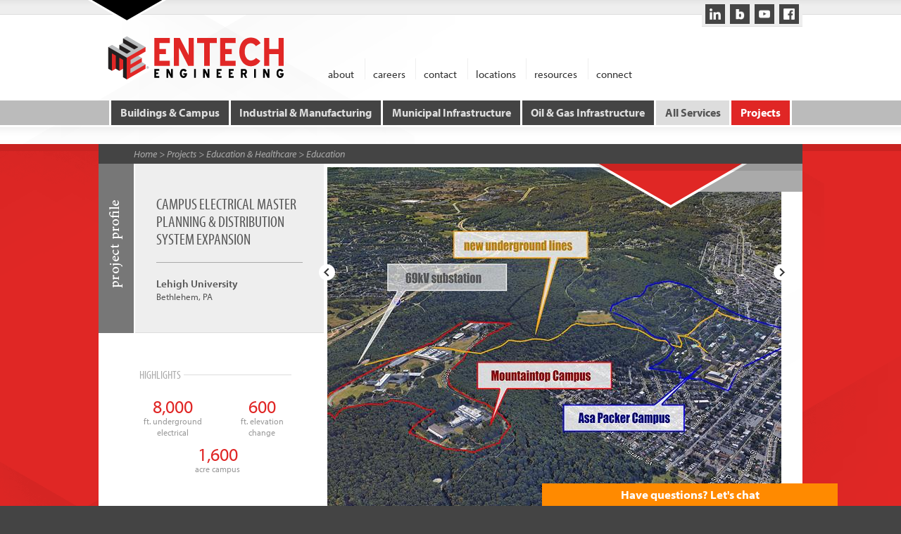

--- FILE ---
content_type: text/html; charset=utf-8
request_url: https://www.entecheng.com/projects-gallery/lehigh-university-campus-electrical-upgrades_175?pageid=49
body_size: 124499
content:
<!DOCTYPE html PUBLIC "-//W3C//DTD XHTML 1.0 Transitional//EN" "http://www.w3.org/TR/xhtml1/DTD/xhtml1-transitional.dtd">
<html xmlns="http://www.w3.org/1999/xhtml" lang="en">
<head id="ctl00_Head1"><meta http-equiv="Content-Type" content="text/html; charset=utf-8" /><meta name="viewport" content="initial-scale=1.0, width=device-width" /> <script type="text/javascript" src="//use.typekit.net/ugc8bwh.js"></script>
 <script type="text/javascript">try { Typekit.load(); } catch (e) { }</script> <title>  Campus Electrical Master Planning & Distribution System Expansion Project Profile - Engineering | Entech Engineering, Inc. </title><meta name="Keywords" content="Projects, Entech, Engineering, Pennsylvania" /><meta name="Description" content="Campus electrical distribution master plan, engineering design to re-route existing overhead wires underground to protect miles of distribution that connected Lehigh&#39;s two campuses, and electrical utility master plan update to include Lehigh&#39;s third campus. - Entech Engineering, Inc. is here to help clients make more informed decisions for their buildings, campuses, &amp; municipal &amp; natural gas infrastructure with offices across Pennsylvania." /><link href="/announcements/style/styles.css" rel="stylesheet" /><link href="/downloadmanager/style/downloadmanager.css" rel="stylesheet" type="text/css" /><link href="/news/style/styles.css" rel="stylesheet" type="text/css" /><link href="/projects-gallery/style/featuredprojects.css" rel="stylesheet" type="text/css" /><link href="//ajax.googleapis.com/ajax/libs/jqueryui/1.9.2/themes/overcast/jquery-ui.css" type="text/css" rel="stylesheet" /><link href="/style/standard.css" rel="stylesheet" type="text/css" /><link href="/style/styles.css?rd=20210527" rel="stylesheet" type="text/css" /><link href="/style/print.css" rel="stylesheet" media="print" type="text/css" />
<!--[if lt IE 7.]>  <script defer type="text/javascript" src="/scripts/pngfix.js"></script> <![endif]--> <script type="text/javascript" src="//ajax.googleapis.com/ajax/libs/jquery/1.8.2/jquery.min.js"></script>
<script type="text/javascript" src="//code.jquery.com/ui/1.9.2/jquery-ui.js"></script>
<script src="/scripts/general.js" type="text/javascript"></script> <link rel="apple-touch-icon" sizes="57x57" href="/apple-touch-icon-57x57.png" /><link rel="apple-touch-icon" sizes="114x114" href="/apple-touch-icon-114x114.png" /><link rel="apple-touch-icon" sizes="72x72" href="/apple-touch-icon-72x72.png" /><link rel="apple-touch-icon" sizes="144x144" href="/apple-touch-icon-144x144.png" /><link rel="apple-touch-icon" sizes="60x60" href="/apple-touch-icon-60x60.png" /><link rel="apple-touch-icon" sizes="120x120" href="/apple-touch-icon-120x120.png" /><link rel="apple-touch-icon" sizes="76x76" href="/apple-touch-icon-76x76.png" /><link rel="apple-touch-icon" sizes="152x152" href="/apple-touch-icon-152x152.png" /><link rel="apple-touch-icon" sizes="180x180" href="/apple-touch-icon-180x180.png" /><link rel="icon" type="image/png" href="/favicon-192x192.png" sizes="192x192" /><link rel="icon" type="image/png" href="/favicon-160x160.png" sizes="160x160" /><link rel="icon" type="image/png" href="/favicon-96x96.png" sizes="96x96" /><link rel="icon" type="image/png" href="/favicon-16x16.png" sizes="16x16" /><link rel="icon" type="image/png" href="/favicon-32x32.png" sizes="32x32" /><meta name="msapplication-TileColor" content="#ffffff" /><meta name="msapplication-TileImage" content="/mstile-144x144.png" /> <!-- font awesome | SW 2018-04-03 --> <link rel="stylesheet" href="https://use.fontawesome.com/releases/v5.0.9/css/all.css" integrity="sha384-5SOiIsAziJl6AWe0HWRKTXlfcSHKmYV4RBF18PPJ173Kzn7jzMyFuTtk8JA7QQG1" crossorigin="anonymous" />
<!-- end font awesome --> <link rel="stylesheet" type="text/css" href="/Projects-gallery/style/screen.css" /> <link rel="stylesheet" type="text/css" href="/scripts/Elastislide/css/elastislide.css" />  <link rel="stylesheet" href="/Scripts/AnythingSlider-1.9.4/css/anythingslider.css" /> <link rel="stylesheet" href="/scripts/AnythingSlider-1.9.4/css/theme-custom.css" media="screen" /> <link rel="stylesheet" href="/scripts/colorbox-master/example3/colorbox.css" /> <script type="text/javascript" src="/scripts/Elastislide/js/modernizr.custom.17475.js"></script> <script type="text/javascript" src="/scripts/Elastislide/js/jquerypp.custom.js"></script> <script type="text/javascript" src="/scripts/Elastislide/js/jquery.elastislide.js"></script> <script type="text/javascript" src="/scripts/colorbox-master/jquery.colorbox-min.js"></script>  <!-- Anything Slider optional plugins -->  <script type="text/javascript" src="/Scripts/AnythingSlider-1.9.4/js/jquery.easing.1.2.js"></script>  <script type="text/javascript" src="/Scripts/AnythingSlider-1.9.4/js/swfobject.js"></script><!-- for flash only -->  <script type="text/javascript" src="/Scripts/AnythingSlider-1.9.4/js/jquery.anythingslider.js"></script>  <script type="text/javascript" src="/Scripts/AnythingSlider-1.9.4/js/jquery.anythingslider.fx.min.js"></script><!-- for effects only -->  <style type="text/css">  #slider-mast, ul#slider-mast li { width: 668px; height: 252px; overflow: hidden!important; }
 /*ul#slider-mast li { display: none; }
 ul#slider-mast li.panel:first-child { display: block; } prevent FOUC! careful - comment out for fades! */  div.anythingSlider-custom .back { left: -12px; }
 div.anythingSlider-custom .forward { right: -12px; }
 div.anythingSlider-custom { padding: 0; }
 ul#slider-mast .fade li { visibility: hidden; opacity: 0; }
 ul#slider-mast .fade li.panel:first-child { visibility: visible; opacity: 1; } /* prevent FOUC! */  ul#slider-mast .fade li > div { width: 100%; height: 100%; }
 </style> <script type="text/javascript">  $(document).ready(function () {  ProjectsElastislideInit();  EnableThumbs();  EnableArrows();  EnableVideoLinks();  });  function EnableVideoLinks() {  $('a[data-iframe]').click(function (e) {  e.preventDefault();  var target = $(this).attr('data-iframe');  $.colorbox({ iframe: true, innerWidth: 640, innerHeight: 390, href: target });  });  }
 function SwapImage(imageUrl) {  var i = $('<img />').attr('src', imageUrl + "?cachebuster=" + new Date().getTime()).load(function () {  $('.prj-main-image').fadeOut(function () {  $(this).attr('src', i.attr('src'));  $(this).fadeIn();  });  });  }
 function ProjectsElastislideInit() {  if ($('#carousel').length) {  $('#carousel').elastislide({  imgSizeItemSelector: '.panel',  speed: 500,  minItems: 3,  start: 1  });  }
 }
 function EnableThumbs() {  if ($('.prj-thumbs').length) {  $('.prj-thumbs a').click(function () {  $('.prj-thumbs a').each(function () { $(this).removeClass('Active'); });  $(this).addClass('Active');  $('.prj-main-image').attr('alt', $(this).attr('data-alt'));  });  $('.prj-thumbs a').on("click", function () {  SwapImage(this.href);  return false;  });  }
 }
 function EnableArrows() {  if ($('.prj-main .arrow').length) {  $('.prj-main .arrow').click(function () {  var index = $('.prj-thumbs .Active').closest('li').index();  if (index == -1) {  index = 0;  }
 if ($(this).hasClass("forward")) {  index++;  if (index >= $('.prj-thumbs a').length) {  index = 0;  }
 }
 else {  index--;  if (index < 0) {  index = $('.prj-thumbs a').length - 1;  }
 }
 var target = $('.prj-thumbs li').eq(index).find('a');  var href = target.attr('href');  $('.prj-thumbs a').each(function () { $(this).removeClass('Active'); });  target.addClass('Active');  $('.prj-main-image').attr('alt', target.attr('data-alt'));  SwapImage(href);  return false;  });  }
 }
</script> <link href="/scripts/lightbox2/dist/css/lightbox.css" rel="stylesheet" /> <!-- Google Tag Manager --> <script>(function(w,d,s,l,i){w[l]=w[l]||[];w[l].push({'gtm.start': new Date().getTime(),event:'gtm.js'});var f=d.getElementsByTagName(s)[0], j=d.createElement(s),dl=l!='dataLayer'?'&l='+l:'';j.async=true;j.src= 'https://www.googletagmanager.com/gtm.js?id='+i+dl;f.parentNode.insertBefore(j,f);
})(window,document,'script','dataLayer','GTM-TG3D4L2');</script> <!-- End Google Tag Manager --> <!--Load the AJAX API for Google Charts --> <script type="text/javascript" src="https://www.gstatic.com/charts/loader.js"></script>
<!--End Google Charts --> <link href="/scripts/photoswipe/dist/photoswipe.css" type="text/css" rel="stylesheet" /><link href="/scripts/photoswipe/dist/default-skin/default-skin.css" type="text/css" rel="stylesheet" /></head> <body id="ctl00_BodyTag" style="background: #444; line-height: 1.35;" class=" project projects-gallery body_two_columns"> <!-- Google Tag Manager (noscript) --> <noscript><iframe src="https://www.googletagmanager.com/ns.html?id=GTM-TG3D4L2"
height="0" width="0" style="display:none;visibility:hidden"></iframe></noscript> <!-- End Google Tag Manager (noscript) --> <form name="aspnetForm" method="post" action="/projects-gallery/lehigh-university-campus-electrical-upgrades_175?pageid=49" id="aspnetForm"> <div> <input type="hidden" name="__EVENTTARGET" id="__EVENTTARGET" value="" /> <input type="hidden" name="__EVENTARGUMENT" id="__EVENTARGUMENT" value="" /> </div> <script type="text/javascript"> //<![CDATA[
var theForm = document.forms['aspnetForm']; if (!theForm) {  theForm = document.aspnetForm; }
function __doPostBack(eventTarget, eventArgument) {  if (!theForm.onsubmit || (theForm.onsubmit() != false)) {  theForm.__EVENTTARGET.value = eventTarget;  theForm.__EVENTARGUMENT.value = eventArgument;  theForm.submit();  }
}
//]]>
</script> <script src="/WebResource.axd?d=XQUOjGrZea7GvEP9Oi3tUVFO5oheNQ1LVhL-uPGk4u1joDRi_QVNc86bnfx62BbiHa3W7opzegtqhBWObuwwPd6j-yE1&amp;t=638628063619783110" type="text/javascript"></script> <script src="/scripts/photoswipe/dist/photoswipe.min.js" type="text/javascript"></script> <script src="/scripts/photoswipe/dist/photoswipe-ui-default.min.js" type="text/javascript"></script> <script src="/scripts/photoswipe/js/initfromdom.js?rc=2" type="text/javascript"></script> <script src="/ScriptResource.axd?d=fNnT_7mi-qKVoh-1gbxkq9wGGpScVMK8M3HLpR6n4ULhXDzFJUaAgD_NPCIuXiqLjVV6KPrcLILhbvcO64dsiEnqLN3DqS7yyZ0vx8uWYKT5HNUUjJgILKI0OHPcIUOakC4gPA2&amp;t=ffffffffcda035a6" type="text/javascript"></script> <script src="/ScriptResource.axd?d=pzZSHTmg-wCs8GextTkuFTxEOS9HK14yrOv5pJCGvEVFOzfFRULoQ-plAVQhksIhXDGZExm79RPeIe2Lu4J_mViVk8D4fIm7M2CEEWwF3pSH1Gx9-E1DkHX8eR5_NOn6o0cNGw2&amp;t=ffffffffcda035a6" type="text/javascript"></script> <script src="/ScriptResource.axd?d=L3xzmqlA_jHT4-foF9rVNL86MzXJP2k9H1_Skh6Gxr1DhdfU5eGy_viQ1UFFS7Oh2YUcmJ5AsaXXLj6hYlWMP7sCVa2iYKOU5kk7snmMJ0rcgoNtF0pnMRFSiOGpl4LxCtUUbw2&amp;t=ffffffffcda035a6" type="text/javascript"></script> <script src="/ScriptResource.axd?d=C6v6_2IU4uuoWqShQAYN3OKA5VDFnlVQr1S49s0Ljl4n6vJWCRjB4sfnExbsSgNqEHRg-I95gINAe7jft5lXuvj_DDnSNTRprHKPaPANpDM-5ghp0g2eLeAa_pSKzblgXEeSnZVMdB1GFiZD3GLe82a9NrU1&amp;t=ffffffffcda035a6" type="text/javascript"></script> <script src="/ScriptResource.axd?d=jWRK77AOEutSaDgRVCSRoLccRkGUl3P0Eq91l7zw8qZhu1u94FiZPI8Nc2erLKqIlZitSGZvtQ8DAb8tmRRxmA3zfB5o3Xd5JIdAB1k_aYl0wBBPQD4Ex4x5nCP0-Vi4vImsLx1k6QAsaw3RKV5brBuhuwc1&amp;t=ffffffffcda035a6" type="text/javascript"></script> <script src="/ScriptResource.axd?d=A8MWuZHfIyaunsCkML-BiQQ2tBkJuKHPHnHxSq0gysHpVhn2zf4K-W-MQlmgx1YZSlhYefaUKmf3AmDuJ4pYwQzJLztrA-HlkK5uvA2V83d39k-BCiikn3ZSRGv3NtWzeyj00A2&amp;t=ffffffffcda035a6" type="text/javascript"></script> <script src="/ScriptResource.axd?d=YmDlc_UP8QIBQRFoDIyoojiWdz-TwZZ3QxlXiN_wFi9SevIx3ddP7pCzsBJXR1rmZXTh9fM6xFxq23VPBbfSEZbTgy4MwYL8mOMno8eauvEZud_TELsc-k6Na_jHTsIZejQLJw2&amp;t=ffffffffcda035a6" type="text/javascript"></script> <script src="/ScriptResource.axd?d=J7P9WJ1YGTg0bSL3IcYqF2QpLhiEugqZc0UoAeXCo5L1pdYQI72BCQvE4aC-q71pHaePKzrmeJSGaUpVqQH2CfGGALyG9npAYnE8C3ovpWfHKBWiZbcJef2c1MjhU9LKnxZVzg2&amp;t=ffffffffcda035a6" type="text/javascript"></script> <script src="/ScriptResource.axd?d=itnkZ8GIspOSZwO3_J7JXDR7FNY7gk7FcviEO5nWPe3Ec2Bwmc3i4uM2ZRtgghMzVARl4vQPK8i-ceWcj8oi_avoRhTfjsAqwgX-geRDE_X8N3Bx-eVz8SdebFAVaTuo4nR3FA2&amp;t=ffffffffcda035a6" type="text/javascript"></script> <script src="/ScriptResource.axd?d=omtJX9ju1CkSfuBqnVnu2YVwh_nt4ARIKVsIojcDPogmgptka5zIXGqooZOxYpnu_7UJmKiWiB7k2RX8tmOSyH_buMwEBiqsxcSfcr7_YbzeUCfAvsr_DObrMfJRDXGsXSIdkbCpijx1THk-a9sb9uEaog01&amp;t=ffffffffcda035a6" type="text/javascript"></script> <script src="/ScriptResource.axd?d=wQYaNrnSWt3idat918kWcc8QEZbfvsWdiEHapuMCa3PymwvEG5_KtPbXjez1OLMS9sxYsQiOCuI_NN_IK5Xh1nWFgcJ0DKA3lkBhteiZC5vXG9S1Av8E4i1cpqvcHLb5I3m2yAnr8KAtYnYX_l8K_jSnxt1f8a7SxBEUbaHayEKFYhzj0&amp;t=ffffffffcda035a6" type="text/javascript"></script> <script src="/ScriptResource.axd?d=rqlYJ6fWe83AcZ3qOE1FA6E42s2O0hNplW-0t4CSECwhtZmeUWcgX1WVN4g9W-13U7qd1xlzVyYE0f0kHcKH-qzZolhB7qkMn7xD4Xg76MwGcsaSsEdKpcSpBfu3ctVtOFHdrnYHRM1I5vGkYRDIL3tajf81&amp;t=ffffffffcda035a6" type="text/javascript"></script> <script src="/ScriptResource.axd?d=UBPStvd3hJAirb6Ay0SRe5CBwT5XpkX1frwneY7SBSNp0zvkXV7nDb3fR8IxZvhdLBcc39voA5gVe6lfUmLmrFfulszyuqDuD76TnxxwRXx7VcnHoPbhSmZa5qcFrwd9bvwdwg2&amp;t=ffffffffcda035a6" type="text/javascript"></script> <script src="/ScriptResource.axd?d=AyXhAZHlDkdG6rXsCI7JVTdhXMQ3a47PG7cV95me-0eJgjbeFWmd20FLYyEh6tNR6y87oNz8QmT-tSGUY_9NtWcH7YtPRlfLZ30pRVwnjgi-xAIwJw364XXYJ66hp-xAdqohwNMC50Nxuzm6-ffZQRejOlI1&amp;t=ffffffffcda035a6" type="text/javascript"></script> <script src="/ScriptResource.axd?d=k9CZWrkB90k41L2NTWbPNsXbVXNrkgJ3_cMNtG3G2Q8rYV01N8T1maPTDCZCYHwZzlrD4ydw9ZNbH5CodxLRO5Fks1aVBsQyKyzQPGuRlOZqbDFJDXT6Hbx0HQuNintB9cXMnQ2&amp;t=ffffffffcda035a6" type="text/javascript"></script> <script src="/ScriptResource.axd?d=ZvP0X4iME-VEcno0718zwmm32a6hfH93hCzGu9jp3WkSkX37wkmiiXsHMdKb0CbGBXuSUkuxK9Uy8sZ9_SX82lvSz19r6Hv8v2w2ACFxv_8iaUu4m-Pp5NDtmxsZ7qdsk1h6VXp2JwKCaTAxY0xSo4vagqE1&amp;t=ffffffffcda035a6" type="text/javascript"></script> <script src="/ScriptResource.axd?d=C4lC687LsiEtTLuQ_RNK8kAJJ5YJ_tGvbPwbKzNjb5LqOqN_tfZmenHoBC__rrlIctK3-muaQu88hkPDTEf4zuTRUj-qnOcU8OfO9MJ-aalTJvMBf0FMWXG1-jdTyP_LvKi33bYzfRuhLEmVQcTdJJWcSY81&amp;t=ffffffffcda035a6" type="text/javascript"></script> <script src="/ScriptResource.axd?d=bkLyGmKJtOgEJVdl3SEhEJM1xNokpX3UvjwbXrz9cJ9gEpyxHNeA9AlFHT6hhvvt9G6kdtuTUD-W_lu71fo3fB1x1XeyJgQdJGQM07hvFEE02E5-qLt3UGMRb9Qfj1tSgwAmoHkBU9fVDM3VBdLCWk92IkE1&amp;t=ffffffffcda035a6" type="text/javascript"></script> <script src="/ScriptResource.axd?d=K1fu4PdeBDDwGulVoKLDOgGW54Qkyzh_t79E9-VaG_yZA0QkAajFX_jY75WLBT4iU8JPCnJDAY_j0CTXF5X-Qeui-8SIenpUT-7ZXoYSgMKO34JLxWrwYYxdTrfdOKD73oGexvWLyFRNod60GKCVQ--UJak1&amp;t=ffffffffcda035a6" type="text/javascript"></script> <script src="/ScriptResource.axd?d=sp_NClOnpJsOC3at3pe3bzSAINYcYIgD5SxyqHbRamnXtNdiaA_hIKXLIU7ELlePrU_uSzSUJZ-GWmn2ccIqx61WTRV3HTQ42qs_eSs9Vqzu1Kns7Lp4BzDBec3if4PLKSK2jUEIXz6kretmW-erzX061G01&amp;t=ffffffffcda035a6" type="text/javascript"></script> <script src="/ScriptResource.axd?d=bwJM1JXK_JjlUvg3IMDC-jgdJgFIxsnAEX5Ys6iHl5-dLr3x4dpEJ3YV7yMgMuK7UGbEDLSIfD3_GYy5bHzKEFLdh0GEWDnUPEszbFqS8LEtXpFYLKL5ezb8De18BlQ21gw-PQ2&amp;t=ffffffffcda035a6" type="text/javascript"></script> <script src="/ScriptResource.axd?d=KHnHLkFzGt9PcvmckQtZQNvpgF-IKc8dLTNGDpQHeN_R5ciPsFkRDzuqTtuL2-enNJixddgaakQIAPCHiFonCn2Jz8ftji7ifZFasxj4cb53knzPOhYWfH-bB7vW8Uwv3B4-AA2&amp;t=ffffffffcda035a6" type="text/javascript"></script> <script src="/ScriptResource.axd?d=IeYkQqHxfV1BUmHRfAKPfudz4N1BNafXMFvXgE1R0Mj6vwtAG73JBm6wmCwWZlxSJ21jGGenVJF8R9n5Qx1M59lEZ1JMMI-tdHNzV6-zR4wb9h_EzW1J_SU-t3gqnc_UiQlEVpUHw_xlzs1aafIoIgWSoHM1&amp;t=ffffffffcda035a6" type="text/javascript"></script> <script src="/ScriptResource.axd?d=RQ9U-z37dJ75Z-wL-3q0Pu22jQq0ttlItO593nKtHT_ag5XgnhHv-VIwEMnNVGQB_wJLHnc0295vWJ8qFjXOyleDrmGy6jbmif6jnIXevxsyNtlIUBpMxiMDybEVaSg0jkbyNQ2&amp;t=ffffffffcda035a6" type="text/javascript"></script> <script src="/ScriptResource.axd?d=dr8cJNoPUHCO79kN6rX87Hi9eULtqFS87h8WVkhUWr51LKkLNKCOTP6CpFSuvddSN6Iw_mFzptvJ2ctBjia28DZnadGzf3ADZLsBzegIqzUfub7fJx7Kn3nGCZ2MBMAF35nyA-rWtVQ7TBkySAkU1rSE2V01&amp;t=ffffffffcda035a6" type="text/javascript"></script> <script src="/ScriptResource.axd?d=Kl3tZqLs0ZsgPRc006y7ztsm8XD-UGlsX2yfkzUYSddL4KXzxGdP4fQyHXdxr4TvvhYeW38WMx1qgQFHqBHu7J5Z-SFtJAncWWzcZVlUGkvdggsjLsklde9PDNum-Z0oz-ZOFg2&amp;t=ffffffffcda035a6" type="text/javascript"></script> <script src="/ScriptResource.axd?d=-JisK4pqO9wztyE8rqHx3M05sminQ6Twm73VtbDJ2ccwepDJNO3KWu-uXuhyv4AVBk1iEYYbcjcAY5W3CQ469hk5VGBantGcJFMDvg121HkFOvo5nX2-zb2kRjxovtntn5yNW3SI9Ktfdi6pC0rFTwUFwVg1&amp;t=ffffffffcda035a6" type="text/javascript"></script> <script src="/ScriptResource.axd?d=7XxG6DjBcHSCKiFAkMsWRgrjxpfzb7IXVKyRoocj1VVESD1UYo2428ozFeQ3Dd5hcV3jKTztrThXlzG8KSKWUdhqG0e-nGMT0vVEIX2Z3j5Yc8GjZKXvlMD-FRtBc54aaaVLFxHPtQexm6rK38NnpvIfwGA0s8Ivs84Usc-UiCyLO1050&amp;t=ffffffffcda035a6" type="text/javascript"></script> <script src="/ScriptResource.axd?d=2IWYtqIdTX9sE5OymWr1J7g0ofibJYsHRRBE_zPNIXxVs8efOoGToiGApq3d4CRh8d1-KD9JtHwDwnJetv5Y-Ck1q9HJi6p1oCFVfyQdOGstDA5NUA6B7q29e37Z7URO184aDiU9k8mCVjp06ppXJO1RO8o1&amp;t=ffffffffcda035a6" type="text/javascript"></script> <script src="/ScriptResource.axd?d=Hkj9U8Dq3P_N9m2Op3ySh_AnQKhwVLWLiInE-UgP1hf_mUXG9V-UxzeRKclKKcz7fcYjO7oVauYOd_V5KV9SkzLy3dHGYqCFVO8uPDz8XgikBJon2rpxJbqP48l0cZY1_kpSB6fiIGYzqP4zKEh6wOfuzMk1&amp;t=ffffffffcda035a6" type="text/javascript"></script> <div>  <input type="hidden" name="__VIEWSTATEGENERATOR" id="__VIEWSTATEGENERATOR" value="BC6B7D28" />  <input type="hidden" name="__VIEWSTATEENCRYPTED" id="__VIEWSTATEENCRYPTED" value="" />  <input type="hidden" name="__EVENTVALIDATION" id="__EVENTVALIDATION" value="/kGBHo9L6ZCqxfPBh+jfMIMmrnh8zOgGTaeCYolL/JRIfsrdmdKqp/Pj0f+rjbR2YIVbXhVMtnTfHrzG64+mOwa3W+Y2puQv8mn5gRKLASq+H2R0ItCc5Wvimidg6YSkVCIHlou6Ed9H32NEMqgdLfXbXT4=" /> </div>  <script type="text/javascript"> //<![CDATA[
Sys.WebForms.PageRequestManager._initialize('ctl00$ScriptManager1', 'aspnetForm', [], [], [], 90, 'ctl00'); //]]>
</script>  <div class="pageContainer">  <div class="header">  <div class="header-top">  <div class="inside">  <div class="social">  <a class="linkedin" href="http://www.linkedin.com/company/entech-engineering-inc." target="_blank"><img src="/images/linkedin.png" alt="LinkedIn" /></a>
 <a class="blog" href="/blog/"><img src="/images/blog.png" title="Entech Blog" alt="Blog" /></a>  <a class="youtube" href="http://www.youtube.com/user/EntechEngineeringInc" title="Entech Videos" target="_blank"><img src="/images/youtube.png" alt="Youtube" /></a>
 <a class="facebook" href="http://www.facebook.com/EntechEng" target="_blank"><img src="/images/facebook.png" alt="Facebook" /></a>
 </div>  <span class="tri1"></span>  </div>  </div>  <div class="inside">  <a href="/" class="logo"><img id="ctl00_imgHeading" title="Projects Engineering | Entech Engineering, Inc." src="/images/logo.png" alt="Projects Engineering | Entech Engineering, Inc." style="border-width:0px;" /></a>  <div class="navTop">  <a class="menu-toggle" href="#">Menu</a>  <ul class="nav">  <li id="ctl00_navAbout_liTitle">  <a id="ctl00_navAbout_lnkTitle" href="/about/">about</a>  <ul id="ctl00_navAbout_ulNav">  <li id="ctl00_navAbout_rptLinks_ctl00_liNav">  <a id="ctl00_navAbout_rptLinks_ctl00_lnkLink" href="/about/">about us</a>  </li>  <li id="ctl00_navAbout_rptLinks_ctl01_liNav">  <a id="ctl00_navAbout_rptLinks_ctl01_lnkLink" href="/about/leadership.aspx">leadership</a>  </li>  <li id="ctl00_navAbout_rptLinks_ctl02_liNav">  <a id="ctl00_navAbout_rptLinks_ctl02_lnkLink" href="/about/locations.aspx">locations</a>  </li>  <li id="ctl00_navAbout_rptLinks_ctl03_liNav">  <a id="ctl00_navAbout_rptLinks_ctl03_lnkLink" href="/news/">news</a>  </li>  <li id="ctl00_navAbout_rptLinks_ctl04_liNav">  <a id="ctl00_navAbout_rptLinks_ctl04_lnkLink" href="/testimonials/">testimonials</a>  </li>  <li id="ctl00_navAbout_rptLinks_ctl05_liNav">  <a id="ctl00_navAbout_rptLinks_ctl05_lnkLink" href="/about/memberships---associations.aspx">memberships & associations</a>  </li>  <li id="ctl00_navAbout_rptLinks_ctl06_liNav">  <a id="ctl00_navAbout_rptLinks_ctl06_lnkLink" href="/about/community.aspx">in the community ></a>  <ul>  <li id="ctl00_navAbout_rptLinks_ctl06_rptSubs_ctl01_liNav">  <a id="ctl00_navAbout_rptLinks_ctl06_rptSubs_ctl01_lnkLink" href="/about/exploring-engineering.aspx">Exploring Engineering</a>  </li>  </ul>  </li>  </ul> </li>  <li id="ctl00_FS_Navigation1_liTitle">  <a id="ctl00_FS_Navigation1_lnkTitle" href="/careers/">careers</a> </li>  <li id="ctl00_navCont_liTitle">  <a id="ctl00_navCont_lnkTitle" href="/contact/">contact</a>  <ul id="ctl00_navCont_ulNav">  <li id="ctl00_navCont_rptLinks_ctl00_liNav">  <a id="ctl00_navCont_rptLinks_ctl00_lnkLink" href="/contact/">contact us</a>  </li>  <li id="ctl00_navCont_rptLinks_ctl01_liNav">  <a id="ctl00_navCont_rptLinks_ctl01_lnkLink" href="/contact/request-a-call.aspx">request a call</a>  </li>  <li id="ctl00_navCont_rptLinks_ctl02_liNav">  <a id="ctl00_navCont_rptLinks_ctl02_lnkLink" href="/contact/rfp-request.aspx">RFPs / RFQs</a>  </li>  <li id="ctl00_navCont_rptLinks_ctl03_liNav">  <a id="ctl00_navCont_rptLinks_ctl03_lnkLink" href="/contact/free-site-evaluation.aspx">site evaluation request</a>  </li>  <li id="ctl00_navCont_rptLinks_ctl04_liNav">  <a id="ctl00_navCont_rptLinks_ctl04_lnkLink" href="/about/locations.aspx">locations</a>  </li>  </ul> </li>  <li id="ctl00_navLoc2_liNav"><a id="ctl00_navLoc2_lnkNav" href="/about/locations.aspx">locations</a></li>  <li id="ctl00_navResources_liTitle">  <a id="ctl00_navResources_lnkTitle" href="/resources/">resources</a>  <ul id="ctl00_navResources_ulNav">  <li id="ctl00_navResources_rptLinks_ctl00_liNav">  <a id="ctl00_navResources_rptLinks_ctl00_lnkLink" href="/blog/">blog</a>  </li>  <li id="ctl00_navResources_rptLinks_ctl01_liNav">  <a id="ctl00_navResources_rptLinks_ctl01_lnkLink">calculators ></a>  <ul>  <li id="ctl00_navResources_rptLinks_ctl01_rptSubs_ctl01_liNav">  <a id="ctl00_navResources_rptLinks_ctl01_rptSubs_ctl01_lnkLink" href="/resources/calculators.aspx">Facility Condition Index (FCI)</a>  </li>  <li id="ctl00_navResources_rptLinks_ctl01_rptSubs_ctl02_liNav">  <a id="ctl00_navResources_rptLinks_ctl01_rptSubs_ctl02_lnkLink" href="/calculators/eui.aspx">Energy Use Index (EUI)</a>  </li>  </ul>  </li>  <li id="ctl00_navResources_rptLinks_ctl02_liNav">  <a id="ctl00_navResources_rptLinks_ctl02_lnkLink" href="/resources/downloads.aspx">presentations & downloads ></a>  <ul>  <li id="ctl00_navResources_rptLinks_ctl02_rptSubs_ctl01_liNav">  <a id="ctl00_navResources_rptLinks_ctl02_rptSubs_ctl01_lnkLink" href="/resources/fca-checklist.aspx">FCA checklist</a>  </li>  <li id="ctl00_navResources_rptLinks_ctl02_rptSubs_ctl02_liNav">  <a id="ctl00_navResources_rptLinks_ctl02_rptSubs_ctl02_lnkLink" href="/resources/downloads.aspx">see all</a>  </li>  </ul>  </li>  <li id="ctl00_navResources_rptLinks_ctl03_liNav">  <a id="ctl00_navResources_rptLinks_ctl03_lnkLink" href="/resources/roundtables.aspx">roundtables</a>  </li>  <li id="ctl00_navResources_rptLinks_ctl04_liNav">  <a id="ctl00_navResources_rptLinks_ctl04_lnkLink" href="/resources/the-cork.aspx">the cork</a>  </li>  </ul> </li>  <li id="ctl00_navConnect_liTitle">  <a id="ctl00_navConnect_lnkTitle" href="/connect/">connect</a>  <ul id="ctl00_navConnect_ulNav">  <li id="ctl00_navConnect_rptLinks_ctl00_liNav">  <a id="ctl00_navConnect_rptLinks_ctl00_lnkLink" href="/listserver/emailsignup.aspx">join eNews</a>  </li>  <li id="ctl00_navConnect_rptLinks_ctl01_liNav">  <a id="ctl00_navConnect_rptLinks_ctl01_lnkLink" href="/blog/">blog</a>  </li>  <li id="ctl00_navConnect_rptLinks_ctl02_liNav">  <a id="ctl00_navConnect_rptLinks_ctl02_lnkLink" href="/connect/social-media-connection.aspx">social media</a>  </li>  </ul> </li>  </ul>  </div><!--navTop-->  </div><!--inside-->  <div class="navMain"> <ul class="nav">  <li class=''><a href='/packaged-solutions/buildings-campus-pgid_3.aspx'>Buildings &amp; Campus</a><span class="arrow"></span><ul><li class=''><a href='/packaged-solutions/buildings-campus/planning-pgid_7.aspx'>Planning</a><span class="arrow"></span></li> <li class=''><a href='/packaged-solutions/buildings-campus/design-pgid_20.aspx'>Design</a><span class="arrow"></span></li> </ul></li> <li class=''><a href='/packaged-solutions/industrial-manufacturing-pgid_4.aspx'>Industrial &amp; Manufacturing</a><span class="arrow"></span><ul><li class=''><a href='/packaged-solutions/industrial-manufacturing/environmental-compliance-pgid_92.aspx'>Environmental Compliance</a><span class="arrow"></span></li> <li class=''><a href='/packaged-solutions/industrial-manufacturing/planning-pgid_9.aspx'>Planning</a><span class="arrow"></span></li> <li class=''><a href='/packaged-solutions/industrial-manufacturing/design-pgid_10.aspx'>Design</a><span class="arrow"></span></li> </ul></li> <li class=''><a href='/packaged-solutions/municipal-infrastructure-pgid_5.aspx'>Municipal Infrastructure</a><span class="arrow"></span><ul><li class=''><a href='/packaged-solutions/municipal-infrastructure/potable-water-pgid_11.aspx'>Potable Water</a><span class="arrow"></span></li> <li class=''><a href='/packaged-solutions/municipal-infrastructure/wastewater-pgid_12.aspx'>Wastewater</a><span class="arrow"></span></li> <li class=''><a href='/packaged-solutions/municipal-infrastructure/stormwater-pgid_13.aspx'>Stormwater</a><span class="arrow"></span></li> <li class=''><a href='/packaged-solutions/municipal-infrastructure/municipal-engineering-pgid_14.aspx'>Municipal Engineering</a><span class="arrow"></span></li> </ul></li> <li class=''><a href='/packaged-solutions/natural-gas-infrastructure-pgid_6.aspx'>Oil &amp; Gas Infrastructure</a><span class="arrow"></span><ul><li class=''><a href='/packaged-solutions/natural-gas-infrastructure/facilities-pgid_102.aspx'>Facilities</a><span class="arrow"></span></li> <li class=''><a href='/packaged-solutions/natural-gas-infrastructure/pipelines-pgid_75.aspx'>Pipelines</a><span class="arrow"></span></li> <li class=''><a href='/packaged-solutions/natural-gas-infrastructure/pad-site-pgid_76.aspx'>Pad &amp; Site</a><span class="arrow"></span></li> <li class=''><a href='/packaged-solutions/natural-gas-infrastructure/compliance-pgid_153.aspx'>Compliance</a><span class="arrow"></span></li> <li class=''><a href='/packaged-solutions/natural-gas-infrastructure/rng-pgid_167.aspx'>RNG</a><span class="arrow"></span></li> </ul></li>  <li class='special services'>  <a href='/services-pgid_2.aspx'>All Services</a><span class="arrow"></span><ul class='mega'><li class=''><a href='/services/civil-environmental-pgid_26.aspx'>Civil &amp; Environmental</a><span class="arrow"></span><div class='section'><h2>Civil &amp; Environmental</h2><ul><li class=''><a href='/services/civil-environmental/civil-municipal-pgid_34.aspx'>Civil/Municipal</a><span class="arrow"></span><ul><li class=''><a href='/services/civil-environmental/civil-municipal/municipal-engineering-pgid_36.aspx'>Municipal Engineering</a><span class="arrow"></span></li> <li class=''><a href='/services/civil-environmental/civil-municipal/potable-water-pgid_37.aspx'>Potable Water</a><span class="arrow"></span></li> <li class=''><a href='/services/civil-environmental/civil-municipal/stormwater-pgid_38.aspx'>Stormwater</a><span class="arrow"></span></li> <li class=''><a href='/services/civil-environmental/civil-municipal/wastewater-pgid_39.aspx'>Wastewater</a><span class="arrow"></span></li> </ul></li> <li class=''><a href='/services/civil-environmental/environmental-pgid_35.aspx'>Environmental</a><span class="arrow"></span><ul><li class=''><a href='/services/civil-environmental/environmental/air-quality-pgid_40.aspx'>Air Quality</a><span class="arrow"></span></li> <li class=''><a href='/services/civil-environmental/environmental/natural-resources-pgid_43.aspx'>Natural Resources</a><span class="arrow"></span></li> <li class=''><a href='/services/civil-environmental/environmental/site-soil-pgid_42.aspx'>Site &amp; Soil</a><span class="arrow"></span></li> <li class=''><a href='/services/civil-environmental/environmental/waste-hazmat-pgid_41.aspx'>Waste &amp; Hazmat</a><span class="arrow"></span></li> <li class=''><a href='/services/civil-environmental/environmental/water-wastewater-pgid_44.aspx'>Water &amp; Wastewater</a><span class="arrow"></span></li> </ul></li> </ul></div></li> <li class=''><a href='/services/electrical-mechanical-pgid_27.aspx'>Electrical &amp; Mechanical</a><span class="arrow"></span><div class='section'><h2>Electrical &amp; Mechanical</h2><ul><li class=''><a href='/services/electrical-mechanical/electrical-pgid_46.aspx'>Electrical</a><span class="arrow"></span><ul><li class=''><a href='/services/electrical-mechanical/electrical/lighting-pgid_114.aspx'>Lighting</a><span class="arrow"></span></li> <li class=''><a href='/services/electrical-mechanical/electrical/power-system-studies-pgid_155.aspx'>Power System Studies</a><span class="arrow"></span></li> <li class=''><a href='/services/electrical-mechanical/electrical/scada-pgid_99.aspx'>SCADA</a><span class="arrow"></span></li> </ul></li> <li class=''><a href='/services/electrical-mechanical/mechanical-pgid_47.aspx'>Mechanical</a><span class="arrow"></span><ul><li class=''><a href='/services/electrical-mechanical/mechanical/central-campus-utilities-pgid_58.aspx'>Central Campus Utilities</a><span class="arrow"></span></li> </ul></li> </ul></div></li> <li class=''><a href='/services/facility-utility-energy-planning-pgid_28.aspx'>Facility, Utility, &amp; Energy Planning</a><span class="arrow"></span><div class='section'><h2>Facility, Utility, &amp; Energy Planning</h2><ul><li class=''><a href='/services/facility-utility-energy-planning/facility-planning-pgid_48.aspx'>Facility Planning</a><span class="arrow"></span><ul><li class=''><a href='/services/facility-utility-energy-planning/facility-planning/asset-collection-pgid_65.aspx'>Asset Collection</a><span class="arrow"></span></li> <li class=''><a href='/services/facility-utility-energy-planning/facility-planning/facility-condition-assessment-pgid_62.aspx'>Facility Condition Assessment</a><span class="arrow"></span></li> <li class=''><a href='/services/facility-utility-energy-planning/facility-planning/gis-mapping-pgid_66.aspx'>GIS Mapping</a><span class="arrow"></span></li> <li class=''><a href='/services/facility-utility-energy-planning/facility-planning/iaq-analysis-pgid_139.aspx'>IAQ Analysis</a><span class="arrow"></span></li> <li class=''><a href='/services/facility-utility-energy-planning/facility-planning/space-utilization-pgid_67.aspx'>Space Utilization</a><span class="arrow"></span></li> </ul></li> <li class='selected'><a href='/services/facility-utility-energy-planning/energy-planning-pgid_49.aspx'>Energy Planning</a><span class="arrow"></span><ul><li class=''><a href='/services/facility-utility-energy-planning/energy-planning/analysis-reduction-pgid_85.aspx'>Analysis &amp; Reduction</a><span class="arrow"></span></li> <li class=''><a href='/services/facility-utility-energy-planning/energy-planning/emissions-reduction-pgid_86.aspx'>Emissions Reduction</a><span class="arrow"></span></li> <li class=''><a href='/services/facility-utility-energy-planning/energy-planning/consulting-owners-representation-pgid_134.aspx'>Consulting Owner&#39;s Representation</a><span class="arrow"></span></li> </ul></li> <li class=''><a href='/services/facility-utility-energy-planning/utility-planning-pgid_158.aspx'>Utility Planning</a><span class="arrow"></span><ul><li class=''><a href='/services/facility-utility-energy-planning/utility-planning/utility-condition-assessment-pgid_159.aspx'>Utility Condition Assessment</a><span class="arrow"></span></li> <li class=''><a href='/services/facility-utility-energy-planning/utility-planning/utility-master-planning-pgid_90.aspx'>Utility Master Planning</a><span class="arrow"></span></li> </ul></li> </ul></div></li> <li class=''><a href='/services/oil-gas-infrastructure-pgid_29.aspx'>Oil &amp; Gas Infrastructure</a><span class="arrow"></span><div class='section'><h2>Oil &amp; Gas Infrastructure</h2><ul><li class=''><a href='/services/oil-gas-infrastructure/facilities-pgid_100.aspx'>Facilities</a><span class="arrow"></span><ul><li class=''><a href='/services/oil-gas-infrastructure/facilities/commissioning-pgid_147.aspx'>Commissioning</a><span class="arrow"></span></li> <li class=''><a href='/services/oil-gas-infrastructure/facilities/compressor-stations-pgid_52.aspx'>Compressor Stations</a><span class="arrow"></span></li> <li class=''><a href='/services/oil-gas-infrastructure/facilities/metering-regulation-pgid_101.aspx'>Metering &amp; Regulation</a><span class="arrow"></span></li> <li class=''><a href='/services/oil-gas-infrastructure/facilities/processing-refinery-pgid_105.aspx'>Processing &amp; Refinery</a><span class="arrow"></span></li> </ul></li> <li class=''><a href='/services/oil-gas-infrastructure/pipelines-pgid_50.aspx'>Pipelines</a><span class="arrow"></span><ul><li class=''><a href='/services/oil-gas-infrastructure/pipelines/feed-studies-pgid_136.aspx'>FEED Studies</a><span class="arrow"></span></li> <li class=''><a href='/services/oil-gas-infrastructure/pipelines/horizontal-directional-drilling-pgid_108.aspx'>Horizontal Directional Drilling</a><span class="arrow"></span></li> <li class=''><a href='/services/oil-gas-infrastructure/pipelines/hydraulic-modeling-pgid_168.aspx'>Hydraulic Modeling</a><span class="arrow"></span></li> <li class=''><a href='/services/oil-gas-infrastructure/pipelines/longwall-mine-crossings-pgid_135.aspx'>Longwall Mine Crossings</a><span class="arrow"></span></li> </ul></li> <li class=''><a href='/services/oil-gas-infrastructure/pad-site-pgid_51.aspx'>Pad &amp; Site</a><span class="arrow"></span><ul><li class=''><a href='/services/oil-gas-infrastructure/pad-site/water-management-pgid_53.aspx'>Water Management</a><span class="arrow"></span></li> </ul></li> <li class=''><a href='/services/oil-gas-infrastructure/compliance-pgid_149.aspx'>Compliance</a><span class="arrow"></span><ul><li class=''><a href='/services/oil-gas-infrastructure/compliance/environmental-pgid_118.aspx'>Environmental</a><span class="arrow"></span></li> <li class=''><a href='/services/oil-gas-infrastructure/compliance/integrity-mgmt-pgid_103.aspx'>Integrity Mgmt.</a><span class="arrow"></span></li> <li class=''><a href='/services/oil-gas-infrastructure/compliance/master-meter-pgid_152.aspx'>Master Meter</a><span class="arrow"></span></li> </ul></li> <li class=''><a href='/services/oil-gas-infrastructure/rng-pgid_166.aspx'>RNG</a><span class="arrow"></span></li> </ul></div></li> </ul>  </li>  <li class="special projects">  <span class="arrow"></span>  <a href="/projects-gallery/">Projects</a> <ul class="mega"><li class=""><a>By Service</a><span class="arrow"></span><div class="section"><b>Projects By Service</b><ul>  <li><a href='/projects-gallery/?category=6'>Civil</a><span class="arrow"></span><ul>  <li><a href='/projects-gallery/?category=13'>Municipal Engineering</a><span class="arrow"></span></li>  <li><a href='/projects-gallery/?category=14'>Potable Water</a><span class="arrow"></span></li>  <li><a href='/projects-gallery/?category=16'>Stormwater</a><span class="arrow"></span></li>  <li><a href='/projects-gallery/?category=15'>Wastewater</a><span class="arrow"></span></li>  </ul></li>  <li><a href='/projects-gallery/?category=8'>Electrical</a><span class="arrow"></span><ul>  <li><a href='/projects-gallery/?category=79'>Distribution</a><span class="arrow"></span></li>  <li><a href='/projects-gallery/?category=68'>Emergency Power</a><span class="arrow"></span></li>  <li><a href='/projects-gallery/?category=67'>Fire, Security, & Access</a><span class="arrow"></span></li>  <li><a href='/projects-gallery/?category=9'>Lighting</a><span class="arrow"></span></li>  <li><a href='/projects-gallery/?category=22'>SCADA</a><span class="arrow"></span></li>  </ul></li>  <li><a href='/projects-gallery/?category=12'>Energy Planning</a><span class="arrow"></span><ul>  <li><a href='/projects-gallery/?category=36'>Audits & Reduction</a><span class="arrow"></span></li>  <li><a href='/projects-gallery/?category=37'>Climate Action Planning</a><span class="arrow"></span></li>  <li><a href='/projects-gallery/?category=89'>Energy Consulting Owner's Representation</a><span class="arrow"></span></li>  </ul></li>  <li><a href='/projects-gallery/?category=7'>Environmental</a><span class="arrow"></span><ul>  <li><a href='/projects-gallery/?category=17'>Air Emissions</a><span class="arrow"></span></li>  <li><a href='/projects-gallery/?category=18'>Natural Resources</a><span class="arrow"></span></li>  <li><a href='/projects-gallery/?category=19'>Site & Soil</a><span class="arrow"></span></li>  <li><a href='/projects-gallery/?category=20'>Waste & HAZMAT</a><span class="arrow"></span></li>  <li><a href='/projects-gallery/?category=21'>Water & Wastewater</a><span class="arrow"></span></li>  </ul></li>  <li><a href='/projects-gallery/?category=11'>Facility Planning</a><span class="arrow"></span><ul>  <li><a href='/projects-gallery/?category=32'>Asset Collection</a><span class="arrow"></span></li>  <li><a href='/projects-gallery/?category=33'>FCA</a><span class="arrow"></span></li>  <li><a href='/projects-gallery/?category=86'>GIS Mapping</a><span class="arrow"></span></li>  <li><a href='/projects-gallery/?category=35'>Space Utilization</a><span class="arrow"></span></li>  </ul></li>  <li><a href='/projects-gallery/?category=10'>Mechanical</a><span class="arrow"></span><ul>  <li><a href='/projects-gallery/?category=31'>Campus Central Utilities</a><span class="arrow"></span></li>  <li><a href='/projects-gallery/?category=30'>Fire Protection</a><span class="arrow"></span></li>  <li><a href='/projects-gallery/?category=28'>HVAC</a><span class="arrow"></span></li>  <li><a href='/projects-gallery/?category=29'>Plumbing</a><span class="arrow"></span></li>  </ul></li>  <li><a href='/projects-gallery/?category=81'>Oil & Gas</a><span class="arrow"></span><ul>  <li><a href='/projects-gallery/?category=84'>Facilities</a><span class="arrow"></span></li>  <li><a href='/projects-gallery/?category=82'>Pad & Site</a><span class="arrow"></span></li>  <li><a href='/projects-gallery/?category=83'>Pipelines</a><span class="arrow"></span></li>  <li><a href='/projects-gallery/?category=88'>Compliance</a><span class="arrow"></span></li>  <li><a href='/projects-gallery/?category=90'>RNG</a><span class="arrow"></span></li>  </ul></li>  <li><a href='/projects-gallery/?category=91'>Utility Planning</a><span class="arrow"></span><ul>  <li><a href='/projects-gallery/?category=92'>Utility Condition Assessment</a><span class="arrow"></span></li>  <li><a href='/projects-gallery/?category=87'>Utility Master Planning</a><span class="arrow"></span></li>  </ul></li> </ul></div></li> <li><a>By Market</a><span class="arrow"></span><div class="section"><b>Projects By Market</b><ul>  <li><a href='/projects-gallery/?category=40'>Education & Healthcare</a><span class="arrow"></span><ul>  <li><a href='/projects-gallery/?category=45'>Education</a><span class="arrow"></span>  <ul>  <li><a href='/projects-gallery/?category=59'>College / University</a><span class="arrow"></span></li>  <li><a href='/projects-gallery/?category=60'>K-12 / Private</a><span class="arrow"></span></li>  </ul>  </li>  <li><a href='/projects-gallery/?category=46'>Healthcare</a><span class="arrow"></span>  <ul></ul>  </li>  </ul></li>  <li><a href='/projects-gallery/?category=41'>Oil & Gas Infrastructure</a><span class="arrow"></span><ul>  <li><a href='/projects-gallery/?category=47'>Upstream</a><span class="arrow"></span>  <ul></ul>  </li>  <li><a href='/projects-gallery/?category=48'>Midstream</a><span class="arrow"></span>  <ul></ul>  </li>  <li><a href='/projects-gallery/?category=49'>Downstream</a><span class="arrow"></span>  <ul></ul>  </li>  </ul></li>  <li><a href='/projects-gallery/?category=42'>Government & Utilities</a><span class="arrow"></span><ul>  <li><a href='/projects-gallery/?category=50'>Government</a><span class="arrow"></span>  <ul>  <li><a href='/projects-gallery/?category=61'>Municipal/Local</a><span class="arrow"></span></li>  <li><a href='/projects-gallery/?category=62'>State</a><span class="arrow"></span></li>  <li><a href='/projects-gallery/?category=63'>Federal</a><span class="arrow"></span></li>  </ul>  </li>  <li><a href='/projects-gallery/?category=51'>Utility Companies</a><span class="arrow"></span>  <ul>  <li><a href='/projects-gallery/?category=64'>Water / Wastewater</a><span class="arrow"></span></li>  <li><a href='/projects-gallery/?category=65'>Electric</a><span class="arrow"></span></li>  </ul>  </li>  </ul></li>  <li><a href='/projects-gallery/?category=43'>Manufacturing & Industrial</a><span class="arrow"></span><ul>  <li><a href='/projects-gallery/?category=52'>Foods</a><span class="arrow"></span>  <ul></ul>  </li>  <li><a href='/projects-gallery/?category=53'>Pharmaceutical</a><span class="arrow"></span>  <ul></ul>  </li>  <li><a href='/projects-gallery/?category=54'>Other</a><span class="arrow"></span>  <ul></ul>  </li>  </ul></li>  <li><a href='/projects-gallery/?category=44'>Other & Miscellaneous</a><span class="arrow"></span><ul>  <li><a href='/projects-gallery/?category=55'>Ecclesiastical</a><span class="arrow"></span>  <ul></ul>  </li>  <li><a href='/projects-gallery/?category=56'>Charitable Organization</a><span class="arrow"></span>  <ul></ul>  </li>  <li><a href='/projects-gallery/?category=57'>Miscellaneous</a><span class="arrow"></span>  <ul></ul>  </li>  </ul></li> </ul></div></li></ul>  </li> </ul>  </div><!--navMain-->  <div class="header-shad"></div>  </div><!--header-->  <div class="main">  <div class="inside">  <!-- UltimateSearch_IgnoreTextBegin -->  <ul class="breadcrumbs nav">  <li><a href="/">Home</a> &gt;</li>  <li><a href="/projects-gallery/">Projects</a></li>  <li> &gt;  <a href='/projects-gallery/?category=40'>Education & Healthcare</a>  </li>  <li> &gt;  <a href='/projects-gallery/?category=45'>Education</a>  </li>  </ul>  <!-- UltimateSearch_IgnoreTextEnd -->  <div class="contentContainer">  <div class="col2">  <div class="project-heading">  <div>  <h1>Campus Electrical Master Planning &amp; Distribution System Expansion</h1>  <p>  Lehigh University  <em>Bethlehem, PA</em>  </p>  </div>  </div>  </div>  <div class="col1">  <h1 id="ctl00_h1">  Projects  </h1>  <div id="ctl00_Body_UCProjects_pnlProject">  <div class="prj-wrapper">  <div class="prj-main anythingSlider-custom">  <img id="ctl00_Body_UCProjects_imgProjectMain" class="prj-main-image" src="/files/Projects/preview/Lehigh%20University%20Electrical%20Expansion_Web_PP_Images9.jpg" alt=" Lehigh-University-Electrical-Expansion_Web_PP_Images9" style="border-width:0px;" />  <span class="arrow back"><a href="#"><span>«</span></a></span>  <span class="arrow forward"><a href="#"><span>»</span></a></span>  </div>  <div class="prj-thumbs">  <ul id="carousel" class="elastislide-list nav">  <li>  <div class="panel">  <a href="/files/Projects/preview/Lehigh University Electrical Expansion_Web_PP_Images9.jpg" data-alt=" Lehigh-University-Electrical-Expansion_Web_PP_Images9"><span>  </span><img  src="/files/Projects/thumbs/Lehigh University Electrical Expansion_Web_PP_Images9.jpg" />  </a>  </div>  </li>  <li>  <div class="panel">  <a href="/files/Projects/preview/Lehigh University Electrical Expansion_Web_PP_Images8.jpg" data-alt=" Lehigh-University-Electrical-Expansion_Web_PP_Images8"><span>  </span><img  src="/files/Projects/thumbs/Lehigh University Electrical Expansion_Web_PP_Images8.jpg" />  </a>  </div>  </li>  <li>  <div class="panel">  <a href="/files/Projects/preview/Lehigh-University-Electrical-Expansion-Web-PP-Images2.jpg" data-alt=" Lehigh-University-Electrical-Expansion-Web-PP-Images2"><span>  </span><img  src="/files/Projects/thumbs/Lehigh-University-Electrical-Expansion-Web-PP-Images2.jpg" />  </a>  </div>  </li>  <li>  <div class="panel">  <a href="/files/Projects/preview/Lehigh-University-Electrical-Expansion-Web-PP-Images3.jpg" data-alt=" Lehigh-University-Electrical-Expansion-Web-PP-Images3"><span>  </span><img  src="/files/Projects/thumbs/Lehigh-University-Electrical-Expansion-Web-PP-Images3.jpg" />  </a>  </div>  </li>  <li>  <div class="panel">  <a href="/files/Projects/preview/Lehigh-University-Electrical-Expansion-Web-PP-Images4.jpg" data-alt=" Lehigh-University-Electrical-Expansion-Web-PP-Images4"><span>  </span><img  src="/files/Projects/thumbs/Lehigh-University-Electrical-Expansion-Web-PP-Images4.jpg" />  </a>  </div>  </li>  <li>  <div class="panel">  <a href="/files/Projects/preview/Lehigh-University-Electrical-Expansion-Web-PP-Images5.jpg" data-alt=" Lehigh-University-Electrical-Expansion-Web-PP-Images5"><span>  </span><img  src="/files/Projects/thumbs/Lehigh-University-Electrical-Expansion-Web-PP-Images5.jpg" />  </a>  </div>  </li>  <li>  <div class="panel">  <a href="/files/Projects/preview/Lehigh-University-Electrical-Expansion-Web-PP-Images6.jpg" data-alt=" Lehigh-University-Electrical-Expansion-Web-PP-Images6"><span>  </span><img  src="/files/Projects/thumbs/Lehigh-University-Electrical-Expansion-Web-PP-Images6.jpg" />  </a>  </div>  </li>  </ul>  </div>  </div> <div class="prj-details"> <!-- AddThis Button BEGIN -->  <div class="addthis_toolbox addthis_default_style ">  <a class="addthis_counter addthis_pill_style"></a>  </div>  <script async type="text/javascript" src="//s7.addthis.com/js/300/addthis_widget.js"></script>
<!-- AddThis Button END -->  <h2><span>Overview</span></h2>  <div class="videosPane"> <img src="/files/projects/LU_electrical-video_overlay.jpg" alt="Lehigh University Campus Electrical Upgrades Project Video" /> <div class="play-overlaySW"><a href="https://youtu.be/yct1HY1nsXQ" data-type="embed" data-size="1280x720" class="fa-iconSW">
<em class="fa fa-play-circle icon-centerSW"></em><img alt="" /></a> </div> </div> <p>Lehigh University (Lehigh), has a sprawling footprint with three contiguous campuses encompassing 1,600 aces. The main campus, Asa Packer Campus, sits near the base of South Mountain. The Mountaintop Campus sits atop the mountain where the main 69kV substation feeds PPL power to both campuses. Lehigh’s third campus, Goodman Campus, is served by an independent PPL service and by 2.6 MW of solar power added in 2024.</p> <p>Overhead power lines mounted on wooden utility poles traversed a 600-ft elevation change down the densely wooded mountain, distributing power to the Asa Packer and Mountaintop campuses. Falling trees and branches caused recurring outages, impacting the campus and its 7,500+ students. Lehigh was forced to close for a week in 2012 as a result of the extended outages they experienced following superstorm Sandy. This prompted them to embark on a series of improvements to ensure reliability and resiliency of their power systems. </p> <p>Throughout this ongoing endeavor, we have assisted Lehigh by preparing an Electrical Utility Master Plan to identify and prioritize system needs for the expanding campus, engineering the recommended improvements, assisting during bidding and construction, and completing an Electrical Utility Master Plan update to quantify completed improvements and make updated recommendations for ongoing future renewals. </p> <div class="containerSW"> <h5>Solution Details</h5> </div> <p><strong>Electrical Utility Master Plan</strong><br /> We were initially contracted to determine the feasibility of moving 8,000 ft of overhead lines to new underground electric duct-bank. However, it became evident that Lehigh would benefit in the long-term from a more comprehensive plan. Consequently, we provided a campus Electrical Utility Master Plan to evaluate the current state of the electrical distribution system at the Asa Packer and Mountaintop Campuses, recommend upgrades to improve total system reliability, and plan for anticipated campus expansions.<br /> </p> <p><strong>Electrical Utility Upgrades</strong><br /> Although the Utility Master Plan allowed improvements to be phased-in as project funds became available and in coordination with the many building projects being planned, Lehigh decided to proceed with most of the electrical system improvements immediately, as construction of several new campus buildings was imminent. &nbsp;</p> <p>Three new underground feeders, fed from four substation breakers, were installed to run approximately 8,000 feet down the mountain from the Mountaintop Campus to several substations serving the Asa Packer Campus. Power is now distributed from these substations through underground duct-banks &nbsp;at 12kV. A feeder with greater power capacity was installed to serve the campus, along with spare feeders should there be a cable failure. A new fiber optic telecom duct-bank was installed alongside the power lines, improving the reliability of the campus tele-data system. Older 4kV electric lines, hanging from wooden utility poles through portions of the Asa Packer Campus, were replaced with underground cable, and a loop distribution system was implemented to replace the previous radial layout. These upgrades improved reliability and resiliency and allowed Lehigh to begin switching many of the older buildings to the 12 kV electric supply and removing the aging 4kV poles and wires.</p> <p><strong>Electrical Utility Master Plan Update</strong><br /> As improvements continued and with additional new construction on the horizon, we completed an updated Electrical Utility Master Plan to identify the areas of the distribution system that needed to be modified to ensure &nbsp;adequate contingency capacity during peak load. As the campus continues to evolve, the improved system remains capable of handling additional load, providing dependable system operation and flexibility for future growth. </p>  <div class="callout1 noprint"><strong>Have a similar project?</strong> Let's talk about it! <a class="text-button" href="/contact-us/">contact us</a></div> </div> </div>  <span class="tri2 noprint"></span>  </div><!--col1-->  <div class="col2">  <div class="project-details">  <div>  <h3><span>Highlights</span></h3>  <p><strong>8,000</strong> ft. underground electrical</p>  <p><strong>600</strong> ft. elevation change</p>  <p><strong>1,600</strong> acre campus</p>  </div>  <div class="noprint">  <h3><span>By Service</span></h3>  <ul>  <li><a href='/projects-gallery/?category=8'>Electrical</a><ul><li><a href='/projects-gallery/?category=79'>Distribution</a></li> </ul></li> <li><a href='/projects-gallery/?category=12'>Energy Planning</a><ul></ul></li> <li><a href='/projects-gallery/?category=91'>Utility Planning</a><ul><li><a href='/projects-gallery/?category=92'>Utility Condition Assessment</a></li> <li><a href='/projects-gallery/?category=87'>Utility Master Planning</a></li> </ul></li>  </ul>  </div>  <div class="noprint">  <h3><span>By Market</span></h3>  <ul>  <li><a href='/projects-gallery/?category=40'>Education & Healthcare</a><ul><li><a href='/projects-gallery/?category=45'>Education</a><ul><li><a href='/projects-gallery/?category=59'>College / University</a></li> </ul></li> </ul></li>  </ul>  </div>  <!-- Root element of PhotoSwipe. Must have class pswp. --> </div>  <!-- UltimateSearch_IgnoreTextBegin -->   <!-- UltimateSearch_IgnoreTextEnd -->  <div class="callout-contact"> </div>  </div><!--col2-->  </div><!--contentContainer-->  <div class="featured-projects noprint">  <h2>  Energy Planning  <em>Projects</em>  <a id="ctl00_Body2_prjFeatured_rptFeaturedProjects_ctl00_lnkAllProjects" href="/projects-gallery/?pageid=49">  view all projects &raquo;</a>  </h2>  <ul id="slider-projects" class="nav">  <li>  <a id="ctl00_Body2_prjFeatured_rptFeaturedProjects_ctl01_ProjectBox_lnkLink" class="project-box-link" href="/projects-gallery/northeastern-us-manufacturer-energy-reduction-consulting-implementation_1242?pageid=49"><img id="ctl00_Body2_prjFeatured_rptFeaturedProjects_ctl01_ProjectBox_imgImage" src="/files/projects/project-slider-thumbs/0005914-001-energyconsultingauditingandreductionimplementation.jpg" alt=" 0005914-001-EnergyConsultingAuditingandReductionImplementation4" style="border-width:0px;" />  <span class="title">  <strong>Energy Reduction Consulting &amp; Implementation</strong>  <em id="ctl00_Body2_prjFeatured_rptFeaturedProjects_ctl01_ProjectBox_Em1">  New Jersey and New York  </em>  </span>  <span class="more">more</span> </a>  </li>  <li>  <a id="ctl00_Body2_prjFeatured_rptFeaturedProjects_ctl02_ProjectBox_lnkLink" class="project-box-link" href="/projects-gallery/alcon-research-llc-energy-reduction-planning_1233?pageid=49"><img id="ctl00_Body2_prjFeatured_rptFeaturedProjects_ctl02_ProjectBox_imgImage" src="/files/projects/project-slider-thumbs/web_pp_images%20-%20alcon%20energy%20audit.jpg" alt=" Web_PP_Images-Alcon-Energy-Audit" style="border-width:0px;" />  <span class="title">  <strong>Energy Reduction Planning</strong>  <em id="ctl00_Body2_prjFeatured_rptFeaturedProjects_ctl02_ProjectBox_Em1">  Spring Township/Sinking Spring, PA  </em>  </span>  <span class="more">more</span> </a>  </li>  <li>  <a id="ctl00_Body2_prjFeatured_rptFeaturedProjects_ctl03_ProjectBox_lnkLink" class="project-box-link" href="/projects-gallery/medstar-southern-maryland-hospital-energy-audit-chilled-water-study_1205?pageid=49"><img id="ctl00_Body2_prjFeatured_rptFeaturedProjects_ctl03_ProjectBox_imgImage" src="/files/projects/project-slider-thumbs/mhospital-energyauditchilledwater-web.jpg" alt=" MHospital-EnergyAuditChilledWater-web" style="border-width:0px;" />  <span class="title">  <strong>Energy Audit &amp; Chilled Water Study</strong>  <em id="ctl00_Body2_prjFeatured_rptFeaturedProjects_ctl03_ProjectBox_Em1">  Clinton, MD  </em>  </span>  <span class="more">more</span> </a>  </li>  <li>  <a id="ctl00_Body2_prjFeatured_rptFeaturedProjects_ctl04_ProjectBox_lnkLink" class="project-box-link" href="/projects-gallery/penn-medicine-facility-utility-condition-assessments_1204?pageid=49"><img id="ctl00_Body2_prjFeatured_rptFeaturedProjects_ctl04_ProjectBox_imgImage" src="/files/projects/project-slider-thumbs/penn%20med_fca_uca_web73.jpg" alt=" Penn-Med-FCA-UCA-web3" style="border-width:0px;" />  <span class="title">  <strong>Facility &amp; Utility Condition Assessments</strong>  <em id="ctl00_Body2_prjFeatured_rptFeaturedProjects_ctl04_ProjectBox_Em1">  Philadelphia, PA  </em>  </span>  <span class="more">more</span> </a>  </li>  <li>  <a id="ctl00_Body2_prjFeatured_rptFeaturedProjects_ctl05_ProjectBox_lnkLink" class="project-box-link" href="/projects-gallery/sci-waymart-boiler-plant-replacement_188?pageid=49"><img id="ctl00_Body2_prjFeatured_rptFeaturedProjects_ctl05_ProjectBox_imgImage" src="/files/projects/project-slider-thumbs/sci-waymart-boilerplantreplacement.jpg" alt=" SCI-Waymart-BoilerPlantReplacement" style="border-width:0px;" />  <span class="title">  <strong>Boiler Plant Replacement</strong>  <em id="ctl00_Body2_prjFeatured_rptFeaturedProjects_ctl05_ProjectBox_Em1">  Waymart, PA  </em>  </span>  <span class="more">more</span> </a>  </li>  <li>  <a id="ctl00_Body2_prjFeatured_rptFeaturedProjects_ctl06_ProjectBox_lnkLink" class="project-box-link" href="/projects-gallery/sci-houtzdale-utility-energy-planning-design_187?pageid=49"><img id="ctl00_Body2_prjFeatured_rptFeaturedProjects_ctl06_ProjectBox_imgImage" src="/files/projects/project-slider-thumbs/sci-houtzdaleutility-energy2.jpg" alt=" SCI-HoutzdaleUtility-Energy" style="border-width:0px;" />  <span class="title">  <strong>Utility &amp; Energy Planning &amp; Design</strong>  <em id="ctl00_Body2_prjFeatured_rptFeaturedProjects_ctl06_ProjectBox_Em1">  Houtzdale, PA  </em>  </span>  <span class="more">more</span> </a>  </li>  <li>  <a id="ctl00_Body2_prjFeatured_rptFeaturedProjects_ctl07_ProjectBox_lnkLink" class="project-box-link" href="/projects-gallery/institute-for-advanced-study-energy-audit-fca_180?pageid=49"><img id="ctl00_Body2_prjFeatured_rptFeaturedProjects_ctl07_ProjectBox_imgImage" src="/files/projects/project-slider-thumbs/ias-energyauditfca-web.jpg" alt=" IAS-EnergyAuditFCA-Web" style="border-width:0px;" />  <span class="title">  <strong>Energy Audit &amp; FCA</strong>  <em id="ctl00_Body2_prjFeatured_rptFeaturedProjects_ctl07_ProjectBox_Em1">  Princeton, NJ  </em>  </span>  <span class="more">more</span> </a>  </li>  <li>  <a id="ctl00_Body2_prjFeatured_rptFeaturedProjects_ctl08_ProjectBox_lnkLink" class="project-box-link" href="/projects-gallery/state-of-new-jersey-south-woods-state-prison-energy-audit-cogenration-study_168?pageid=49"><img id="ctl00_Body2_prjFeatured_rptFeaturedProjects_ctl08_ProjectBox_imgImage" src="/files/projects/project-slider-thumbs/prisonenergyaudit.jpg" alt=" PrisonEnergyAudit9" style="border-width:0px;" />  <span class="title">  <strong>Energy Audit &amp; Cogenration Study</strong>  <em id="ctl00_Body2_prjFeatured_rptFeaturedProjects_ctl08_ProjectBox_Em1">  Bridgeton, NJ  </em>  </span>  <span class="more">more</span> </a>  </li>  <li>  <a id="ctl00_Body2_prjFeatured_rptFeaturedProjects_ctl09_ProjectBox_lnkLink" class="project-box-link" href="/projects-gallery/berks-county-utility-master-plan-north-campus_160?pageid=49"><img id="ctl00_Body2_prjFeatured_rptFeaturedProjects_ctl09_ProjectBox_imgImage" src="/files/projects/project-slider-thumbs/utilitymasterplanning-bcnc.jpg" alt=" UtilityMasterPlanning-BCNC9" style="border-width:0px;" />  <span class="title">  <strong>Utility Master Plan - North Campus</strong>  <em id="ctl00_Body2_prjFeatured_rptFeaturedProjects_ctl09_ProjectBox_Em1">  Leesport, PA  </em>  </span>  <span class="more">more</span> </a>  </li>  <li>  <a id="ctl00_Body2_prjFeatured_rptFeaturedProjects_ctl10_ProjectBox_lnkLink" class="project-box-link" href="/projects-gallery/state-of-new-jersey-energy-consulting_158?pageid=49"><img id="ctl00_Body2_prjFeatured_rptFeaturedProjects_ctl10_ProjectBox_imgImage" src="/files/projects/project-slider-thumbs/nj-3rd-party-m-v-web-pp2.jpg" alt=" NJ-3rd-Party-M-V-Web-PP2" style="border-width:0px;" />  <span class="title">  <strong>Energy Consulting</strong>  <em id="ctl00_Body2_prjFeatured_rptFeaturedProjects_ctl10_ProjectBox_Em1">  Clinton, NJ  </em>  </span>  <span class="more">more</span> </a>  </li>  <li>  <a id="ctl00_Body2_prjFeatured_rptFeaturedProjects_ctl11_ProjectBox_lnkLink" class="project-box-link" href="/projects-gallery/architect-of-the-capitol-level-3-energy-audit_128?pageid=49"><img id="ctl00_Body2_prjFeatured_rptFeaturedProjects_ctl11_ProjectBox_imgImage" src="/files/projects/project-slider-thumbs/leveliienergyaudit-rhorob-aoc.jpg" alt=" LevelIIEnergyAudit-RHOROB-AOC3" style="border-width:0px;" />  <span class="title">  <strong>Level 3 Energy Audit</strong>  <em id="ctl00_Body2_prjFeatured_rptFeaturedProjects_ctl11_ProjectBox_Em1">  HOR Office Building | Washington, DC  </em>  </span>  <span class="more">more</span> </a>  </li>  <li>  <a id="ctl00_Body2_prjFeatured_rptFeaturedProjects_ctl12_ProjectBox_lnkLink" class="project-box-link" href="/projects-gallery/architect-of-the-capitol-level-3-energy-audit_126?pageid=49"><img id="ctl00_Body2_prjFeatured_rptFeaturedProjects_ctl12_ProjectBox_imgImage" src="/files/projects/project-slider-thumbs/level3energyaudit-aoc-us-capitol3.jpg" alt=" Level3EnergyAudit-AOC-US-Capitol2" style="border-width:0px;" />  <span class="title">  <strong>Level 3 Energy Audit</strong>  <em id="ctl00_Body2_prjFeatured_rptFeaturedProjects_ctl12_ProjectBox_Em1">  U.S. Capitol Building | Washington, DC  </em>  </span>  <span class="more">more</span> </a>  </li>  <li>  <a id="ctl00_Body2_prjFeatured_rptFeaturedProjects_ctl13_ProjectBox_lnkLink" class="project-box-link" href="/projects-gallery/parkland-school-district-level-3-energy-audit_125?pageid=49"><img id="ctl00_Body2_prjFeatured_rptFeaturedProjects_ctl13_ProjectBox_imgImage" src="/files/projects/project-slider-thumbs/level3enegyaudit-psd.jpg" alt=" Level3EnegyAudit-PSD3" style="border-width:0px;" />  <span class="title">  <strong>Level 3 Energy Audit</strong>  <em id="ctl00_Body2_prjFeatured_rptFeaturedProjects_ctl13_ProjectBox_Em1">  Allentown, PA  </em>  </span>  <span class="more">more</span> </a>  </li>  <li>  <a id="ctl00_Body2_prjFeatured_rptFeaturedProjects_ctl14_ProjectBox_lnkLink" class="project-box-link" href="/projects-gallery/bucknell-university-utility-master-planning-design_118?pageid=49"><img id="ctl00_Body2_prjFeatured_rptFeaturedProjects_ctl14_ProjectBox_imgImage" src="/files/projects/project-slider-thumbs/bucknellutilitymasterplanning-design2.jpg" alt=" ChilledWaterExpansionTEStank_BU4" style="border-width:0px;" />  <span class="title">  <strong>Utility Master Planning &amp; Design</strong>  <em id="ctl00_Body2_prjFeatured_rptFeaturedProjects_ctl14_ProjectBox_Em1">  Lewisburg, PA  </em>  </span>  <span class="more">more</span> </a>  </li>  <li>  <a id="ctl00_Body2_prjFeatured_rptFeaturedProjects_ctl15_ProjectBox_lnkLink" class="project-box-link" href="/projects-gallery/frackville-area-municipal-authority-biosolids-energy-efficiency-upgrades_112?pageid=49"><img id="ctl00_Body2_prjFeatured_rptFeaturedProjects_ctl15_ProjectBox_imgImage" src="/files/projects/project-slider-thumbs/fama-biosolids-and-energyupgrades.jpg" alt=" FAMA-Biosolids-EnergyUpgrades2" style="border-width:0px;" />  <span class="title">  <strong>Biosolids &amp; Energy Efficiency Upgrades</strong>  <em id="ctl00_Body2_prjFeatured_rptFeaturedProjects_ctl15_ProjectBox_Em1">  Frackville, PA  </em>  </span>  <span class="more">more</span> </a>  </li>  <li>  <a id="ctl00_Body2_prjFeatured_rptFeaturedProjects_ctl16_ProjectBox_lnkLink" class="project-box-link" href="/projects-gallery/sci-dallas-utility-master-plan-energy-audit-design_101?pageid=49"><img id="ctl00_Body2_prjFeatured_rptFeaturedProjects_ctl16_ProjectBox_imgImage" src="/files/projects/project-slider-thumbs/esg-sci-dallas-utility-master-plan-energy-audit-design.jpg" alt=" ESG-SCI-Dallas-Utility-Master-Plan-Energy-Audit-Design" style="border-width:0px;" />  <span class="title">  <strong>Utility Master Plan, Energy Audit, &amp; Design</strong>  <em id="ctl00_Body2_prjFeatured_rptFeaturedProjects_ctl16_ProjectBox_Em1">  Dallas, PA  </em>  </span>  <span class="more">more</span> </a>  </li>  <li>  <a id="ctl00_Body2_prjFeatured_rptFeaturedProjects_ctl17_ProjectBox_lnkLink" class="project-box-link" href="/projects-gallery/the-college-of-new-jersey-utility-master-plan_99?pageid=49"><img id="ctl00_Body2_prjFeatured_rptFeaturedProjects_ctl17_ProjectBox_imgImage" src="/files/projects/project-slider-thumbs/utilitymasterplan-tcnj.jpg" alt=" UtilityMasterPlan-TCNJ" style="border-width:0px;" />  <span class="title">  <strong>Utility Master Plan</strong>  <em id="ctl00_Body2_prjFeatured_rptFeaturedProjects_ctl17_ProjectBox_Em1">  Ewing Township, NJ  </em>  </span>  <span class="more">more</span> </a>  </li>  <li>  <a id="ctl00_Body2_prjFeatured_rptFeaturedProjects_ctl18_ProjectBox_lnkLink" class="project-box-link" href="/projects-gallery/indiana-university-of-pennsylvania-utility-master-plan-heating-design_98?pageid=49"><img id="ctl00_Body2_prjFeatured_rptFeaturedProjects_ctl18_ProjectBox_imgImage" src="/files/projects/project-slider-thumbs/utilitymasterplan_iup.jpg" alt=" UtilityMasterPlan_IUP" style="border-width:0px;" />  <span class="title">  <strong>Utility Master Plan &amp; Heating Design</strong>  <em id="ctl00_Body2_prjFeatured_rptFeaturedProjects_ctl18_ProjectBox_Em1">  Indiana, PA  </em>  </span>  <span class="more">more</span> </a>  </li>  <li>  <a id="ctl00_Body2_prjFeatured_rptFeaturedProjects_ctl19_ProjectBox_lnkLink" class="project-box-link" href="/projects-gallery/swarthmore-college-utility-master-plan_97?pageid=49"><img id="ctl00_Body2_prjFeatured_rptFeaturedProjects_ctl19_ProjectBox_imgImage" src="/files/projects/project-slider-thumbs/utilitymasterplan-sc2.jpg" alt=" UtilityMasterPlan-SC" style="border-width:0px;" />  <span class="title">  <strong>Utility Master Plan</strong>  <em id="ctl00_Body2_prjFeatured_rptFeaturedProjects_ctl19_ProjectBox_Em1">  Swarthmore, PA  </em>  </span>  <span class="more">more</span> </a>  </li>  <li>  <a id="ctl00_Body2_prjFeatured_rptFeaturedProjects_ctl20_ProjectBox_lnkLink" class="project-box-link" href="/projects-gallery/shippensburg-university-utility-master-plan_96?pageid=49"><img id="ctl00_Body2_prjFeatured_rptFeaturedProjects_ctl20_ProjectBox_imgImage" src="/files/projects/project-slider-thumbs/utilitymasterplan-ship.jpg" alt=" UtilityMasterPlan-Ship" style="border-width:0px;" />  <span class="title">  <strong>Utility Master Plan</strong>  <em id="ctl00_Body2_prjFeatured_rptFeaturedProjects_ctl20_ProjectBox_Em1">  Shippensburg, PA  </em>  </span>  <span class="more">more</span> </a>  </li>  <li>  <a id="ctl00_Body2_prjFeatured_rptFeaturedProjects_ctl21_ProjectBox_lnkLink" class="project-box-link" href="/projects-gallery/bucknell-university-chilled-water-expansion-study_95?pageid=49"><img id="ctl00_Body2_prjFeatured_rptFeaturedProjects_ctl21_ProjectBox_imgImage" src="/files/projects/project-slider-thumbs/chilledwaterexpansiontestank-bu3.jpg" alt=" ChilledWaterExpansionTEStank-BU" style="border-width:0px;" />  <span class="title">  <strong>Chilled Water Expansion Study</strong>  <em id="ctl00_Body2_prjFeatured_rptFeaturedProjects_ctl21_ProjectBox_Em1">  Lewisburg, PA  </em>  </span>  <span class="more">more</span> </a>  </li>  <li>  <a id="ctl00_Body2_prjFeatured_rptFeaturedProjects_ctl22_ProjectBox_lnkLink" class="project-box-link" href="/projects-gallery/carnegie-mellon-university-fca-energy-use-profile_88?pageid=49"><img id="ctl00_Body2_prjFeatured_rptFeaturedProjects_ctl22_ProjectBox_imgImage" src="/files/projects/project-slider-thumbs/-0002-facilityassessment-energyuse-cmu3.jpg" alt=" 0003-FacilityAssessment-EnergyUse-CMU4" style="border-width:0px;" />  <span class="title">  <strong>FCA &amp; Energy Use Profile</strong>  <em id="ctl00_Body2_prjFeatured_rptFeaturedProjects_ctl22_ProjectBox_Em1">  Pittsburgh, PA  </em>  </span>  <span class="more">more</span> </a>  </li>  <li>  <a id="ctl00_Body2_prjFeatured_rptFeaturedProjects_ctl23_ProjectBox_lnkLink" class="project-box-link" href="/projects-gallery/new-lisbon-developmental-ctr-energy-audit-reduction-measurement_85?pageid=49"><img id="ctl00_Body2_prjFeatured_rptFeaturedProjects_ctl23_ProjectBox_imgImage" src="/files/projects/project-slider-thumbs/energyaudit-newlisbon-0003-4.jpg" alt=" EnergyAudit-NewLisbon-0000-1" style="border-width:0px;" />  <span class="title">  <strong>Energy Audit &amp; Reduction Measurement</strong>  <em id="ctl00_Body2_prjFeatured_rptFeaturedProjects_ctl23_ProjectBox_Em1">  New Lisbon, NJ  </em>  </span>  <span class="more">more</span> </a>  </li>  <li>  <a id="ctl00_Body2_prjFeatured_rptFeaturedProjects_ctl24_ProjectBox_lnkLink" class="project-box-link" href="/projects-gallery/kutztown-university-utility-master-plan-boiler-design_82?pageid=49"><img id="ctl00_Body2_prjFeatured_rptFeaturedProjects_ctl24_ProjectBox_imgImage" src="/files/projects/project-slider-thumbs/ku-centralheatingplant-0003-4.jpg" alt=" KU-CentralHeatingPlant-0000-1" style="border-width:0px;" />  <span class="title">  <strong>Utility Master Plan &amp; Boiler Design</strong>  <em id="ctl00_Body2_prjFeatured_rptFeaturedProjects_ctl24_ProjectBox_Em1">  Kutztown, PA  </em>  </span>  <span class="more">more</span> </a>  </li>  <li>  <a id="ctl00_Body2_prjFeatured_rptFeaturedProjects_ctl25_ProjectBox_lnkLink" class="project-box-link" href="/projects-gallery/architect-of-the-capitol-energy-consulting_81?pageid=49"><img id="ctl00_Body2_prjFeatured_rptFeaturedProjects_ctl25_ProjectBox_imgImage" src="/files/projects/project-slider-thumbs/aoc-energyconsulting-web.jpg" alt=" AOC-EnergyConsulting-web" style="border-width:0px;" />  <span class="title">  <strong>Energy Consulting</strong>  <em id="ctl00_Body2_prjFeatured_rptFeaturedProjects_ctl25_ProjectBox_Em1">  Washington D.C.  </em>  </span>  <span class="more">more</span> </a>  </li>  <li>  <a id="ctl00_Body2_prjFeatured_rptFeaturedProjects_ctl26_ProjectBox_lnkLink" class="project-box-link" href="/projects-gallery/harford-county-md-energy-maintenance-preservation-planning_60?pageid=49"><img id="ctl00_Body2_prjFeatured_rptFeaturedProjects_ctl26_ProjectBox_imgImage" src="/files/projects/project-slider-thumbs/maintenance-energy-planninghcc-0000-1.jpg" alt=" Maintenance-Energy-PlanningHCC-0000-1" style="border-width:0px;" />  <span class="title">  <strong>Energy, Maintenance, &amp; Preservation Planning</strong>  <em id="ctl00_Body2_prjFeatured_rptFeaturedProjects_ctl26_ProjectBox_Em1">  Harford County, MD  </em>  </span>  <span class="more">more</span> </a>  </li>  <li>  <a id="ctl00_Body2_prjFeatured_rptFeaturedProjects_ctl27_ProjectBox_lnkLink" class="project-box-link" href="/projects-gallery/university-of-pennsylvania-steam-pipe-assessment-mapping_39?pageid=49"><img id="ctl00_Body2_prjFeatured_rptFeaturedProjects_ctl27_ProjectBox_imgImage" src="/files/projects/project-slider-thumbs/steam-survey-mapping-0000-1.jpg" alt=" Steam-Survey-mapping-0000-1" style="border-width:0px;" />  <span class="title">  <strong>Steam Pipe Assessment &amp; Mapping</strong>  <em id="ctl00_Body2_prjFeatured_rptFeaturedProjects_ctl27_ProjectBox_Em1">  Philadelphia, PA  </em>  </span>  <span class="more">more</span> </a>  </li>  <li>  <a id="ctl00_Body2_prjFeatured_rptFeaturedProjects_ctl28_ProjectBox_lnkLink" class="project-box-link" href="/projects-gallery/ursinus-college-underground-utility-mapping_38?pageid=49"><img id="ctl00_Body2_prjFeatured_rptFeaturedProjects_ctl28_ProjectBox_imgImage" src="/files/projects/project-slider-thumbs/utilitiesmappinggis_uc1.jpg" alt=" UtilitiesMappingGIS_UC1" style="border-width:0px;" />  <span class="title">  <strong>Underground Utility Mapping</strong>  <em id="ctl00_Body2_prjFeatured_rptFeaturedProjects_ctl28_ProjectBox_Em1">  Collegeville, PA  </em>  </span>  <span class="more">more</span> </a>  </li>  <li>  <a id="ctl00_Body2_prjFeatured_rptFeaturedProjects_ctl29_ProjectBox_lnkLink" class="project-box-link" href="/projects-gallery/susquehanna-university-utility-master-plan-heating-design_36?pageid=49"><img id="ctl00_Body2_prjFeatured_rptFeaturedProjects_ctl29_ProjectBox_imgImage" src="/files/projects/project-slider-thumbs/utility-master-planning-design-0002-1.jpg" alt=" Utility-Master-Planning-Design-0000-4" style="border-width:0px;" />  <span class="title">  <strong>Utility Master Plan &amp; Heating Design</strong>  <em id="ctl00_Body2_prjFeatured_rptFeaturedProjects_ctl29_ProjectBox_Em1">  Selinsgrove, PA  </em>  </span>  <span class="more">more</span> </a>  </li>  <li>  <a id="ctl00_Body2_prjFeatured_rptFeaturedProjects_ctl30_ProjectBox_lnkLink" class="project-box-link" href="/projects-gallery/lafayette-college-energy-audit-reduction-planning_34?pageid=49"><img id="ctl00_Body2_prjFeatured_rptFeaturedProjects_ctl30_ProjectBox_imgImage" src="/files/projects/project-slider-thumbs/energy-audit-reduction-lafayette-0002-1.jpg" alt=" energy-audit-reduction-lafayette-0000-3" style="border-width:0px;" />  <span class="title">  <strong>Energy Audit &amp; Reduction Planning</strong>  <em id="ctl00_Body2_prjFeatured_rptFeaturedProjects_ctl30_ProjectBox_Em1">  Easton, PA  </em>  </span>  <span class="more">more</span> </a>  </li>  <li>  <a id="ctl00_Body2_prjFeatured_rptFeaturedProjects_ctl31_ProjectBox_lnkLink" class="project-box-link" href="/projects-gallery/kutztown-university-condensate-pipe-vault-assessment_33?pageid=49"><img id="ctl00_Body2_prjFeatured_rptFeaturedProjects_ctl31_ProjectBox_imgImage" src="/files/projects/project-slider-thumbs/manhole-steam-survey-0005-6.jpg" alt=" Manhole-Steam-Survey-0000-1" style="border-width:0px;" />  <span class="title">  <strong>Condensate Pipe &amp; Vault Assessment</strong>  <em id="ctl00_Body2_prjFeatured_rptFeaturedProjects_ctl31_ProjectBox_Em1">  Kutztown, PA  </em>  </span>  <span class="more">more</span> </a>  </li>  <li>  <a id="ctl00_Body2_prjFeatured_rptFeaturedProjects_ctl32_ProjectBox_lnkLink" class="project-box-link" href="/projects-gallery/bucknell-university-energy-audit-design_5?pageid=49"><img id="ctl00_Body2_prjFeatured_rptFeaturedProjects_ctl32_ProjectBox_imgImage" src="/files/projects/project-slider-thumbs/audit--0000-bucknellinfographic-02.png" alt=" audit-0002-BU-EnergySavings-03" style="border-width:0px;" />  <span class="title">  <strong>Energy Audit &amp; Design</strong>  <em id="ctl00_Body2_prjFeatured_rptFeaturedProjects_ctl32_ProjectBox_Em1">  Lewisburg, PA  </em>  </span>  <span class="more">more</span> </a>  </li>  <li>  <a id="ctl00_Body2_prjFeatured_rptFeaturedProjects_ctl33_ProjectBox_lnkLink" class="project-box-link" href="/projects-gallery/architect-of-the-capitol-level-3-energy-audit_127?pageid=49"><img id="ctl00_Body2_prjFeatured_rptFeaturedProjects_ctl33_ProjectBox_imgImage" src="/files/projects/project-slider-thumbs/level3energyaudit-aoc-dirksen-senate.jpg" alt=" Level3EnergyAudit-AOC-Dirksen-Senate3" style="border-width:0px;" />  <span class="title">  <strong>Level 3 Energy Audit</strong>  <em id="ctl00_Body2_prjFeatured_rptFeaturedProjects_ctl33_ProjectBox_Em1">  Dirksen Senate Bldg. | Washington, DC  </em>  </span>  <span class="more">more</span> </a>  </li>  <li>  <a id="ctl00_Body2_prjFeatured_rptFeaturedProjects_ctl34_ProjectBox_lnkLink" class="project-box-link" href="/projects-gallery/harristown-development-company-espc-owner-s-representative_167?pageid=49"><img id="ctl00_Body2_prjFeatured_rptFeaturedProjects_ctl34_ProjectBox_imgImage" src="/files/projects/project-slider-thumbs/esco-engineer-hdc.jpg" alt=" ESCO-engineer-HDC" style="border-width:0px;" />  <span class="title">  <strong>ESPC Owner’s Representative </strong>  <em id="ctl00_Body2_prjFeatured_rptFeaturedProjects_ctl34_ProjectBox_Em1">  Harrisburg, PA   </em>  </span>  <span class="more">more</span> </a>  </li>  </ul></div>  </div><!--inside-->  </div><!--main-->  <div class="footer"><!--footer-->  <div class="inside"> <div class="email-widget-container widget-container">  <p class="email-widget-heading widget-heading">  Get eNews from us:  </p>  <div class="email-widget-body body">  <a href="/listserver/emailsignup.aspx" class="text-button">join e<span class="uppercase">N</span>ews</a>  <!--<div id="ctl00_EmailSignup1_pnlSignup" class="email-widget-inner widget-inner" onkeypress="javascript:return WebForm_FireDefaultButton(event, &#39;ctl00_EmailSignup1_btnSubmit&#39;)">  <input name="ctl00$EmailSignup1$txtEmail" type="text" id="ctl00_EmailSignup1_txtEmail" title="Enter Email Address" class="text-box water" />  <input type="submit" name="ctl00$EmailSignup1$btnSubmit" value="Sign Up" id="ctl00_EmailSignup1_btnSubmit" class="text-button" /> </div>-->  </div><!--email-widget-body--> </div><!--email-widget-container-->  <div class="social">  <a class="linkedin" href="http://www.linkedin.com/company/entech-engineering-inc." target="_blank"><img src="/images/linkedin.png" title="LinkedIN" alt="LinkedIn" /></a>
 <a class="blog" href="/blog/"><img src="/images/blog.png" alt="Blog" title="Entech Blog" /></a>  <a class="youtube" href="http://www.youtube.com/user/EntechEngineeringInc" target="_blank"><img src="/images/youtube.png" title="YouTube Videos" alt="Youtube" /></a>
 <a class="facebook" href="http://www.facebook.com/EntechEng" target="_blank"><img src="/images/facebook.png" title="Facebook" alt="Facebook" /></a>
 <!--<a class="twitter" href="https://twitter.com/entecheng1" target="_blank"><img src="/images/twitter.png" title="Twitter" alt="Twitter" /></a>-->
 </div>  <hr />  <p class="locations">Be Informed; Be Confident | engineering planning, design &amp; consulting</p>  <p><!--Copyright-->&copy;2014-2026 Entech Engineering, Inc. | 201 Penn Street | Suite 300 | PO Box 32 | Reading, PA 19603 | 1.800.825.1372 | 610.373.6667</p>  <ul class="nav">  <li style="border-left:0px"><a href="/about/locations.aspx">Locations</a></li>  <li><a href="/contact">Contact Us</a></li>   <li><a href="/about/terms-and-conditions.aspx">Terms &amp; Conditions</a></li>  <li><a href="/sitemap/">Sitemap</a></li>  <li><a href="https://intranet.entecheng.com/" target="new" title="Employee Intranet">Employees</a></li>
 <li><a href="/bill-pay" title="Pay An Invoice">Bill Pay</a></li>  </ul>  <div class="fine-print">  </div>  </div><!--inside-->   </div><!--footer-->   <a href="#" class="page-top noprint">Top</a>  </div><!--pageContainer-->   <div id="ctl00_pnlCol1Inside" class="colLeft"> </div> <input type="hidden" name="__VIEWSTATE" id="__VIEWSTATE" value="evXlTm8vc6fQgfrlTe/WvC+GG7bnmaXuAIkdaNJ382Sjtm3OyfccCtusZbrPaL2I3D63blwTHbetwb2tNFO/DiRWY50og1aAFV5q0ah5r/M0YiX65dh6/JZ6Y6tiv3xBpGJEpCLPXmDFd54kKsY5WqXKLanWrP0MuOsPFvI8qogtUCMrjKXMYz/jgEhMLUFmyN6aLHfvy44rbpdkLacZy/AdmKj1QbHNn/qUVhARNhcv163ZDWn1whGLaBo0yoD0aGf4Jf7jX8WOJliuCraJqxswhL4SbWaW6Cd04SbuLz2qi/JSF5jHYOm0DV0X0gQm4arzNtVrvhxr4IU97xcEJTv5l4eqFjaxi1V4xq7OA/smGbb8oydtF/cx58Jt6YzHhLR5AMc+98/RFwLtaXkMyoLoEEUDu/0xWvfJD6poTLBp0nH4yZZgisHl4+ZuGVwrEFOb5DI8z2+yYklfUt1jBtpHJm1yv1GkJm+hIVlxs0KSBk76unDfFgeDoGwWOL9YaTXdrABHKbxeGKUeiz4CpeUPsOTN/RfaTZgE7PziCygdzbd0MI4ZaSVBuZf+wiimauOhaw2oE7EKK2gXXMhQ+/MJ/3FdLqUSFMo9AUD/x6dyZo7TVKqG4/Dos8PAPrWbHl/bhklyzWAxrHSTzYFWYTd3AsjCSC+fdFj3sGkUDAzvWQ+m7b/lqqKx2mpZBWZkivJm4sVFoP6k/MgfxIZpmpiXEAGWGcsynqo3qflTdkWpObslcnDbWTs4KJeCBjTdwUWPk3FbL1k7V6pgtyCvqcbbEm7LtSQ7AaqpvUeBrHTfcc33DwM+jUMSEABT1Sown34AstG1wDdRKUt+HC/AXJXHD5IO+7EgRHBAODO/iPj07O5dmM1pLZpKtPTpyEO8kHDrZP3MjY5TSgqp4arqs8nSrfQHaQ53x4Lj9BBbgXcGRLP1AAxWQW3pr2YXAPxe0U1H+94QLR2vy/TbXWqEmXxALAM4LcRAq83mFd09ZLpXeNsJBe4UYk2YOJgYWdsnMDomzGL8xF2L9cb27iVoUJRfBb7at8bZjBryJexTTqnW+mrniYLkZwekvsAZY20gBPW1YuiY/GpwAa1OP3EJuQZfhMcaOEJ2fw2Mig+LuxMFDy3ndNin4onRA9CmtEZBFhDq8FsxOxxNwGQVsersXXSq2pxwwPqyrHXMEP37F5SUeaNZ7ZJ+RohQ0jJcXOEfFmX3kFRfQwzVTFbsOnHclAn/fr8uVcxWvaCFEzzvKi8ORAjLQrCPJWjDF0hewdBmBRNx00Ltwb8tlrBGacrxTPn1wBpIjChuwi/sRH/T6ipVvshLPM/8DGceNo1YRyW/4UxYwdM9LWK6YTdfD7a06zsfDoE6fDlCO9qitbdNnzQqaAfXEqHSRdNouhfVrG4joO++1B0VdMX7V7Nb9tMCpjHaxhaY5ldRA6pASU9GiJw8bEINTjMsy/1spTsDxGvnJrnz3rJfttYxlJKT/0kUZ6+VAVlNU/okGMNce8KXWkFc0ntPtniu7eb8HF5z8Afn1e6vKvcLjynO5NpRwgOqCvx+ccXL/h0IXLDXHy++BFj9JeGEGzyJ39TuJyDXGr3lIGOOQOGoGqKCd5XSYX+S/LfNCqkUBwDO9QrVM8ov5QdhADoB+upkGvn6PQApPA37Ru9abwmbXaTyVm01OapI01S/wLMAOJPta9Ddiejw9CQ5v+iWlDZEdxwIz1Y4jy0C7e9gucOTP6RvVDKLQi6C+xSl4M9xBnBUIkpqER8AmaqOdtrQV+y1/ibb48ifIdE8Jsa2LWM4voJZIJtSTX6V6DvLgXTa3jY9s3nnYDuYU2MhlsAeYHGxeSN4KCXdUJDoylMAx/Qdf8PKihG76jjngYdCvlIzs4QJB+MFnDP6addDpEKEDE1bkv2P5AKpvqQu8h7agMvcYTtml4fUSZIs29NsmwaEv+uGNkHE/N/Djzg2ytQpv1Yb1i6JmDY7+d7bu1aXuobGXfjdgZhgGvy7k3pJcztdNGFA/6/qtolKOgky54OCIbMlExNG3wTjcqfgzl7hQnTAcWFzDQM8gSu19XEdFk9UMkfPBFCZ95R6f/dtuiPHKH5zeQkdPAO/eHojkb92nVHDBxZOTnl923r3iNm2G5TbXv9ejeyo8Igtr1cvXncs3NJZB7mJqyanVL3nXAVEBlBqoyQjdB697+utyxS/Cyf8VThbt59J9gTww5/AGD4pyNpbmsozI7MJWJY360ZD7LJbN6dxXiY036bcXvNYydahTrDPeYNq0uvh3YuBjXDG5zRBaR3HdSWIU4/aMLvtxdu9x7Q54XwL5KqkM97TF7DftUIRd9E/2PB+GPYtqJeY46hVVpNkEJe/jN4/cVDjkXcDVAQkqq0fNjVazuOdw7UOsZptL5DzULfcB9we19MvHGG4q6lZvfMjO5eD5Tu8wMVicT1q5NqRhajyQKmYiEzHTvOf1Kh4CqAEfA/Z3wdLZ3RwSlK2j8qZ76ao2rmKfsDlDcev79idjAqkx1klkYI6+2XN1GzZenrxA3iz+5I/[base64]/q7D9SNrSBrBsuQ9sLzSJDvou32tlyL33pXYwLOvGtw9AdYjX8v6qDRTvyL/bLauZTTP0EhqS4aaj89QDPkSwBrMSEiYDA+MmmKP6pChwxusP0L+kXzy6E47luBfXXDmNHqcnqRX4lP+AmvzOHmi43/[base64]/xvQ/4RWwWtI1DC28b+jmGiZbO3dooJD++F8oz2mbap3neHXdFgPoavnqXiPo2RbzPzn6TbA7UnmZLXG3yduyNWWb5xjuqMPaPXKufiJm/wjLJIGkBEramEcg2Vli1b1OB2dZQZ2V+HALIi4pRK2SAN6f4CvL/bdbB7u21qB1LhZnr6fEqyLy6SC/ElSAkDDWlcw+gwKtf6RvUIIymnZUTrn3ZXRX+n5ppxACTXVV7RwhR7XzBN7OFPFrCYL+CySodQyLR1LM9UsyxIfaqlwtcD99yySx8mFfCG2rsaBYMBwMCXa0FmYktosCknFZcZ7WgiY8leYsN1TgjQtYrEgw9XJSwSnu7gBdiZDq2ohDYMAjwyt/8SB5188bpxaVUd8L8XnLSWD1nwVSp/sgVVv791j7S01FB7NYe5IHuR989+nbReyxh3VUU2P3XjfHzhf95b35dStCbCY0jBe8b6b4+IsySkNOukvtyo/pcGQTq9pEJyuHbFavXZfhb2I8rihizET7MyegzOIxcAk1Gipy7v3YfIlLIswsw6CanzrISqgFchtkWSNMCz3mq7IfvRBl6omSOfYZUw4jcuVVJI5Oezq+dHccrWqrRYwTrmM+qvSqiHmQ6/0YaiGz/Y4P+FJ62ZpT0IlE3Kv+96fIiNALVmCLv9jTbAmcOefIr8pMraB0jb5p56UvKC4Pvzji0dwvmhk4H8g4ZuQwi1hKNpvoU0KRZ84JXHqDzl/l7VVm8z8FLXBaro3CsyPi/9tcTfdMYPxTPLmx+w4m+4PQwsYxR2TCHRg2UjqIjsG5ubOqPNts1GSgDwaKSgiuv5rKAFb3lAq3shcqQfaIQTRbPYGOiA7ybLu2bhlyAJ68YilHx0jujqjobkEcKCu9B7aHirUh7/SZUTUdzDoSgNAbc5MJFpcyzXnZ4ydGkvcfSxH1fjvBcIZpvWEO/hblgC2VVJsG7UhezuQv4SlC2V6avDmP4vaGmH6o53A1e2wiLKgalwNhN3yxoqsq4p/68g3APRWpsl64QlH7p+nF7sY95lm04VSXKGTm/G+iA9jCANLG+VSOCLZbtE5IVCNvRH/XcH80jQKlet//[base64]/9IEwdJT7NEAOWsnALU3LkBU9MsdBnUhahV+tSigstZGSAE6BiA38f71rbG7ZLZfxrqYdAFiKsE6PODP4PTdeeAnJhZWQm2fx87++1LvzUNx/1EiylM7N31LtnAlGI3UOAbR69z9kYDnQg/3mdZgrFunQw3k/t12QY7fhGNEcnjvAe2cv6EcyPNlXjE6rLca0gp6TzfYaAelEUOGn5nAmIslSu+S3ugyjnlL0BUbE7NyciTvmMSrQj7OQNUetNU6qditrqUMQ8n6ULx9qBqi4pBhPmfhaw48d7qQ+/PH+abEpL7yK4n0soDlj9KfUqLQ+gd0rTwVUad1WUcNnvOBl94++XlyCaUWurwgGG/9pfeFJgIj0pkR5lf+iy1c/w77n6spTfbvdHxcTkWgMUAEPMgDzrqlLQUlmeodPuXn9aPIC7cn7xKdfmjFWHWhsRTVa+g1zUMYfKFtm4mHx58yXmw4saczCXoCWI8i49p1/JLgB8K5jgO6d0raYmTiBflRfgneJpFIEX7uYMfoABsfkXjFlsf0aGb/9KWejdRSVDzYVtc4pQsTQv4OBzP9YG7HLnQl9SsuvJdI0EzBMYHIH6wEsGbKlxQM6kz6feYCnbVa558KPq80Tur52AgXjiZthmj2lJORm3VSYboTN0J/Y1xH7caTRlk9skKtq6X4xXE2jKDjFbZlE2jLtT+pbQSWCgSrWhqvtDn3HSJ4jlHrP3Nww4xtcU6RdV/kZOZjXjshTMVdStyJZICJyODkifx9/9hrtFDGIblJcivwnRMsjZa9+M127Q60LKs87jNQUdx5Do14+dxIp1d2a7yUfmdtEuXITHBJtzwM24bllm6cr2g4/3rGIT6VQ6rTvt5x5UyRTArGpep+nm2/HLuI6bhIr72t3wujXUHC9unVDfPIWyyV5E41WbM7yDfb4nvg+j+plJB5FfW3V921UZ6l4+dNc9XwaqyRhWBOLjn/6f92tG3nkzom8H3lJyf0OuayNkEKj9hWE/XP4LFltn9Wp7m/a4g+EStfyeOgf8OLgOtFqB0bkx3aFbx7MxGVlpGltYkzlDINXOjUSUKIpBvIg6HTsWzjL/D3fkl0vQkOvxrybYYAE8IpmdCMXFlSjovAe5fcN0/Wq1oDywgIRTrh4J5++2yBCzE6ytLv2iiTxq1HRwWC6WpAWvE4ZRs9QRnvNhpNMYm9eQOMat0GVfNhaWFQU4ovvc9eIlupJhVL76/JQ9rastARZAQb/5EqVPXKlBhgqc1a/l4aZarpVTBGgi1IDUN5y3Y4BD0ngnb8gjRRidZFicfyzTqyCXoopLVY60MKK6Y7SyQHIcofNWNyWXEl+qBIymlXDHncKCyHPSLtxskuTfijLR2Dom1QRZq8HYf4N8im+ZQ8muy96y/Na+2uHNmUEBoy0dTVRj0ZuUQ1HuNSRFkHAPeIPTFTLdt/X5Hr46wmZp/tL1IjP/OU+f6tr7Z+unikrVx8SWKV9yZQwFrjfvVwZ4QCyn8Sfz3b1lE73/W5fF27kipmPZjpWmKogXtFleWjZ7HVoOrTEOLKO6exMJL1XqkXqii0wA6/I4cF1VtYZ81v1DUJWV5LC1DysGL+Xyvm/f+MbENEJoC82AvknK+7K5fS8+47GGQDZuxKh5hgAygMBoT0WjKJKoj2b4MvNaJr4Dfa3zCm7XoNoRANHO+Onfa/Ug5K97eUArQ/SBZCtHFsj/b1nKyoFScVhBBgGJ94er+Y/[base64]/li3xtCa5GsZItvSu7+wODTrz0tmqFh0k1Ti42D+khMmBk2UvQytQL8o1xy2rnmSaEve8KVB73R1bkGd41DR6BwGD9pIgZzuRGCgO7G0c/5L7S07uQGfUvMF06L9wePEuD39915p3A0/P8Lv6hL3V4qm95J6QeqSb+pEKVwZOvbiXESoEnrN75aXZqDFXjMS6Cx7UHuqbaHelAOaCJO6whFxWCR8Lk95Nhdqfwt1lIaRZWwLD9dVrp0DPZSPTr+vSYEXYsuIEZsrNkYddwkhj/eQrVTbkjxUrhykAqVQS/o70OztdrLmWZbkmKu2uUVZVOzT3YeUT87kRu47Z7VDf71cvageJsD7dilY+KziMcQ/dW76RwWcG9noqXfK0nXw5eGv1JNi+qapgXzXcOBewZ+rQ5wqbdsZSLiPfERR5foXZiHr91twCya1vJkXDXYt96N4Yzpi6imcMpPnly4aqOueGb7dWHXXvJOZArgsRVPYNeN1JORL0NgSNCqe8Yzq0cn9HU6YwaILCKY/x4I8BDd5TdRpKf/Y+n+GRugVJwQLwu7ntrWLatx6SbtP/u6+28I/Mv8Y/xI01JN/G5T9OseIhz7BpFzEzd09Epq3shLOR2uAkJfPKsfAW6QHrhpZ0SMF103htLPsXmEVMmV+xQ3z764imyim2mT9T4Fo2nqBXIi687uN+7sdRGtFE8SmSQ5l0BXVU1Sk41AB1Vx/EvEMjjJHktmDW+uSPTPAqp7ix75zCZmcb7dWHRa2BX+80KmL8AXubG+QgXIE5lbnuCCTxIp2yVaB3YS1Y+7B8t8a9UFUub+fOj6Q9ype7Gp+dg2FVjSfHNOSHXadyb5bLvLqA/T7DQd58iMZGsnjUtQR4DKMI9SP8mGWoiI+931XYKn5xQmy/tVMXwbNFD+w9GbO9LjM6EwRCFjyITRg2KtrGRk0U2/nrQcdxXJX+5R54VyA7x/BMsnmBwJGPxMv3fL5Acf/UfPeThtRak8Nz84ryF70H5+LSZ9m7a9lwu+i4/j0iAqWPcPtchX0SCEjcVk38k6Tc28IGWL5BPF1JI9EK+SrjnjyR8MyeNeoIEPOmDnADZDyD9ehjihut3YEb3JzgeIvgMrjnuarJkeRqhlmMxs2aBTOVjjMhh872ugoFG6nNb4bZvisECG6z9fgcdHhDP1BzpyKXj5739dTKZZnOW4C8hDaJwrmFQ1PfSWBqD/KDW1HNLn4pF6HNKLOMLkzTu6vL02Zx0p39zEnAMxD25uCkJgofJH1KjwtFTc9fdgWS3wA8kgaPZCuuL1vJ0hi7askjZuBdWnrdNVxhyMhT9ssmlgaVX3plu089D/ah/0MiW478LjyEJ6LOUKZ79iL/VMMsIlJfiSwBRoh+ir0LroCVVDiddnXYAhOT/SB0wHSzweRzLfHH8dBfx8BU/EFy9v/LSW1cil/O86rhol/21fuLOFxWDVBk1pk/IQs4fNkoIyr+CG4ydMEAB3j0NoyW/qSbztd7x2G4QHTvCNwLOp8FxcykVj/n6bMiOJXKW7K735O7i/a5gqH2zTRTcqnpI+HbBQ7MTe1t9knPtlkeyxhX+4/tOnRk6SrgRGSjrmJY+4h0us1+QZ5dzv3EfvA0/lyRvXRWuHDSPweNK0ChFKeU5NbT7Xz2sU5Tb6fyx9vQLB51OUVORKAyorUCprUApHnWYWEs4Xa7l0qNafoPqF8qTqfSPCztCGOEVywEZyPmqvVkVTT2qjF49sd5nSb0NGjazCd8n2lKxDfXOrub5TJPuxmtML1gFKQkMYkwb8OnH97oJdMbb0922e45n/Ogt+QplgcvRTjjQuaG5PJ/2gOmXJUwSkMqNY6z47/UWVYkFqiZ5Igu/GUqNXN9ztgG8SBSJSwWc5vXfDoFtwYNRLEk69N4cmR7eX2pQh6EgUHezhfM1LbiQmO+2oWx4FGO90OZd2QmazlG+iYJnwKpG9temspY3VthimPxAeRkNQQrj84vsJ7MqWuz3etiE8/oBtG9GyMV5MGC1nipdEHRBvhzOJuFTBmraOiKzmtECZL6czZoK6E/T4EUU2OMFTkDOWiMSgwcV3TgLgLWUYy3jFi/X1vKV9lt3oeeoD1Ks0l4Vr5CdQ/qK8HCFjPzig6Pvq4gFsVme1ZuSnMU2Z98TBY3NucyYaDKz0VPbfxufb4LsQBi90oqYzyY+t9ncD7XrnvhN2GqVaSEnTxYcI9AWLTBWfSFNlVkkzuyVyrQWgWWpTMoUJGU4t9fXB4kYreWOlq/BPhsZnQsyljZ5mWG5j6/BBt5/e1ZnFBOgzdFgYfRJE7wKJulx/9pP+fXL8moG8Pwt0u9tPzMWTwnR896UT6wbnaGblYoV522hDUuihZu2rl7C1mPXTkxWQT9+ys48/hxLjoy24ccDbN7FyZCYGYrG3XWGbYF1RzWIMswit7DQ1B2CSKfhs3fGL2BSBFcmsu9nFiOHzZgW0SXJ7Ltci13SIpm4UE5eEAvWJsqZ0/jgCz5aSrNDyUEafrrb6yf/Zs49F9RfxzS9mT/7oYaTFmmK9j5nGPYxeFq7MXJ2f6zU6YaKPlHnzpRHZy4rEiYWcOXfuaXdQTVfZqGG77fK0VDZG6zc8YnbP9NZXJW5DMvoFRwYxLVQBRY21l7pBHqtScjlP7hATt/Cyd9gEjxyFxz5Ihs7J7OYvfa2Hinj5xwoyHkFZhQZsM/q/L7iEQHYjY79SCiiqPRaO4Fb6z0HM2DVILd9KbbCzbec8/moIG9tF/va6uW/d/j3zWZXOj2mwKWA1e4ZB/N33zRoVwnbyQamh4uJQ6nXuH0TsWQUjj2KsOfHmoeF/FhnnU7OgQHVpXVwvIzExtqmn/twUQl+BLNVr/aVFQvvMaNzz0p/cImhIXGtvBn4oE2+J9xHAW7eo9/PCn1XQ7SJUK3ZxWDB2LM6QxGXTy/2cMLKbzK47Xs9nYCkN6ZOUjbtp69+jpWo2HKHMn1uoyU2/t35yhqHGcto7CuOVSpwFDSKguWae9lXZ4gquMMGMdjZncWmJ1iycp+LrG/rKKQs8RxG40lf/d91hCubf51F8dP7fWLi/gs5alU+QnJNFTzPv6DzRHchD9vWV8TZhRNguF98Qhc6N11alkgfACDXXZZVwTqewunu+USiJ55z5nshBjBkezcvKNsNwUNU7Uu1dY534L7wSv8PMDaVmqz3hUENeX7BEUY/[base64]/WnrqsnxK+g3a+en17JmPGp++a1RhLKCRdc1SqHq+atGkvCz3AWneGQeyjNO/8N3+U2PWdM0OICVOVb/3EjQ+LHmiL196Ocf/HJVOB9H1TD7TafMVW4mSr13IoYfV8hciu7dpYtIqDpeZxY/3kJvBxr+mYG28PNmZsxKKGu+NJsM4oWmB9RHcOgjFLgYQRXVF2RCY+B3p4h+IYIaBFBwHdQsMyAhfVjspuMwgfIyzogfNDg0bG+oG1/bODIbuXgbHQ+ijtxb5X9EiRxyHAG/BO5hnl+d+LrnIqBr2qMaPnbQpEaedFZ9hUXKgLqv2QlGLy2YXZxOmLcQxXFxogSu03XIM2BQnBRg4/GrWBRslQxeOvqM5aD6OXMCj8Bu8Xq9+Cc18BeKkVtTC2/uMsXafyiCUstqyX3gmBnOwzH/Rrbg0igEllHsc5pe61eKy4MaVK/u686J0NEA9++edy9oRxqN/U9DukQOzRZ0bgMrsXXIVctP/MqjyrPWAl75EhRFyzG9Z7c0XDF6pVeoF34bCy2ad3kc+EUhrSZjCBJD2i/51I1tcNXyDf4/CVnrfIA6RtKdvvvq/Tms3U45htBx3jSCODrQSu27pv7fJGE6d9zQkrLTjogWnXKFQIYp1wKH0hQBUSgtDHAzc/dj6ICtdpTk9y43jUYH0P2A6ttftjADpTS/5gsu4JBDp9KmIt2QDQRk1rtjiefdFPyuvEA2luUn5zzUtvZURGb7P3VrNWF6UR1KSMbRDukwCx3F7tIeCUhy8+hz/7UlBtspL9ydy8knmToERzpyzdaSy8ZSsjXP3OwjabkuAXqEwawpHb7rT/1By9QI63viGobXfyNeU9ei3Ak7aN/kSV0PGmw6+QRdWrSORyA3DVFddtp1zahCJ4lHYDTxT9/oCIYeqSAofn2UXumJGRMFsjTcp6UTqbHe/K/pmcmrwIBGVIPhQe7H9zbgxD6reIQK+3Uf+MXABxxq9wzSUZg2x4gFV7rCKalU3Zc8O3UYJ/TnwHhXgLndRr7gINSNzVQgJATd2GaMv18HV7FJejIptMLq90y+Dm6IuA+udv+W8ncfPCCStNTyb0o86rbqV3fxq0MjhzyXw7GntIKxxN/HPkLaOEfTReKEGfesUJ1pqCzE8ie0Wpz3pcQiLVfRyO/50JBZrP9j7IgQgzxhtxfe9FlZ+Q4+Ol1ETzssxhH9P39L1eo1pn+fsX1MdpSiXgdDkLYYTJo49pH4WapUC2jPYsCzpVb4xCKJb8SOWDG33wfekDkEbF04cZ7YQeLQNJJnMffKI+ASqDH9xXVo/hCx0whPr35gM6bqIVR2H3tiWvC2ExzInEG4y/Bm6wEwCJ0KDekI2nukHE22eb5btHFFQi9a+vqyqdw+2ng4F1jF13oFs4IawjhzXuTclIhKfpUCwZ55GzftxwT1/ys/IHbG7qGSC24ZrjBYsInv0Gj/7ig7gVxXBU9G39KivB9pv2B6eFVsD/KugksvhinuNwO27tuAaZL88e7Yot7pV1Kp7RVRefOjaGJ6uAsdd0EEsm+yz6aw5ZUQ6gulNPlRR1CFjJb1GpiV1uBkra+f7lwcwDVi4Yt2YH3+uxGFMKoeQrAm1UqPZNMRMFEGPL+y59yeDlDVmMcyyOEqgfIsNvG/[base64]/D+Bgh8zszqTkIeVl9B2mah2t6XAo4++p5iqLGfZ072sGZGX0ceszb5RX/EsnUp6sVpdRFkfPrfk9Odq6RFZ5glf/NdKhAE+UZlGRkXUf4lifnDQml8MHQ/t9hPvTmaG5TciNIiMAWjpJ18LtcbpTkzNe23BcsHIedbRVtGwECu2aqwXILhe5TQCyNQlCra8BT9loYNhFtsc/ruLgsvuffYUsLMYbouzL4zdu94pjfLjUD5YIJtIYYvI/XXXqgrlfjo0vrTlkNyEd65jJSwXO6vAh6hOUf7dZpKGmSsVUdTebURVTp+K3WmUyxgE6f+Cc+IirjwZbExwfionn5jd9C45fx2t+WKj6dgnNjo8UTpshmhcet4nmSelcT3BUJj1agyuNvMNP/xSdESDdLcB11nGDGA+eQVvzS7vOqOvySaK8IQxWfc5E8kpROHU1wdyXamj+2MpQOBwTkV7JptLKL1g0TIjxr3dKvFTIUCNi5mDzF1m4dk1tEnrl+dA9sqeUMh+EEe9WuFHTDl8O4DcRXgmJpCGxshFnzy7AKg9YUYo2LLey6TiKErk/lwu5UhFUVJOt5ri9uUyfDeHz8B/I3FBwfuw4Sr2Bpt9Mmu8zcX2Jj6zArWLMLfVzkRxznEmaSqisNVB0iTLxsMYaVPuhsjyCR8Do0RltTbdBf09ubANINByzN2XU4wEz9taHM3ubGq24gXhwfqtbiJJJcBOH4U9OZOCORay/Pi45QqFqgWYaHf3R8FVRTU65RJn3Vc6ZDumQgkRe0/p29q2CQ3775elK0ZAXTSmDb+xHNKdbVQEW53hVlFsSxuTCxMxz+hGKIp5UGDKp6iKmMii15VkRHaBaNz7xR8M4EWBGTyzLE1tN5wlD6OVKKT6+NwuEFbk/5JdX/BtoBOkG7VBuVLAonwR7Ea1ZQmVEvb962qv5+0PI49628pEJ4sXDACuybZfA5fzFXaMFKhEg7zqDGHfnpu4euvu65vPhGDy7vaUFkm5yb21wFbnA6FFvag4FQjjyWsoPksgjL+B6/bI0HzlKy9gwKVlT7m1obWaQZyxaOtSWC2M/ukmt8ZYe0pCprcySPT19LwFu7RHcNnVZs6eOfG3LKSzco2n+4BgQjtEpNLK90bGEv4bghKOm5TT3cscLi1LUIehcinkUZzl+sGEmZ8cZyQVNGXZX8RKcIsLoIGvS91jMVLIWVdWpTYOUafYWr13s/pwyL9SORbKca/Pfis//zF7thYLLq9SEXTDsD0gXz1OWdCZgrbg6BuAYBaOfjF+SglPWjokX5jNWRSXx0hNHENXiCb2iFXut7gR6+uRW4vGP5vGc+ncBtFmMXc0usF3LYYH8JL+IDbkGBZ1v3bPib3MrvuPIcqwcaejk8XLVeX4r3vqhxY7E4fv3THM7nTuJbgEj/vsByC3ksCgJnYx3YLud0ObkfjArobv4IotKNargMSZbEWh5DK2ikZIwPTGtz+aYk+UYDWIZ06Exvzlp6mTRvJSHWf9JSBTmbV1wOT64yr6gLGjj28sjHJkvHUqk5uh5uimX27iM4M/0Bd9IPXJMYFpC16tmweqH2STdj4JGLzbEYH/X4jAhA3LDUs+23SH0fX/66FAMt6Re+3LJ9Ir0GOgFkdpAW4rbVFeimAdcH64IrTcjUxrNHQ3eYEHsA9GZpQpOgvj2BO4h6ov//tXVX6k9pDDFDXekgr6db2iFKU4iY2M0jrcbDhI89SnOC0G1pdNSLBsr8NYE/N6B4YMMKWjWnRjzJS7m66jCNZ6N1qiyo6n81xJBxwpZgW9Elig8fIPVF2bIx2gKz6mQP7N7a75ALzPdX4cwMEsU7Rm69yps3KAhf7a//[base64]/M1vJfW+dCGS4KsBeskenqZJtVJz+GXZjjgkie3u4Lsv+4lK601EOds8ACeRJK4WukK/AxBejQjRsWgxQhwSWG5uzxQxNK72vHRmoKjJ9pmaRJoiD5QLZ2efJQj5wo017UfV6A5x8FLVQZIns7yKga9AlqkxwvCBfLZSWTsrr8w40ghmEjROjjjAJehNuni0mjgINCljZmGNgEq2cFM1DP1Jo9eGMzQqSY/EQ9Z8xU/wFDAkIfidQ5W33zjg4aEJ4rrJf8pXGaWSFCx09JgXKNZ1lLdPLAuNTnNpz+/ymRaTcHuapBOKLOC7MBIFoOyOpO0P2UjP/3QbWZ5Xz+QbSuUQctwemqYPyKD7wipcJUNg3pTIprIC25dpvNyL0hVYzFo3//iOk9NiLaDfanK0ueIKtCoddhrVr8cvWSXWt6KLYohpl0NfA0x3zx8tvX7nJXy9sIqMkUg1Zp9OTGND+JWAJ5c/[base64]/Md1y6DkYL2AvIvK05cXFigkUmg8oY/P2xNMT07pXVO1En5yNg9XCDZwQrfj6QPzk4+UsxXbqyqRvxBZjw1Lu006ioSVIppft6jTxurCvKOfWdONKdOo86jIc2P20AskaRjyGZzKKkhTdvpeV0+7Rq/U1hVlNO28wzwhyGl0oFhoKTENjvCOZli20AwdJeUV1BkvBCstGqSBHDsKUDG1M1RfGxs997bpFPQdo4IJ8VJYqsf0kSddIWR50S0XLRpdc4Bg1ksBChVC1mDxyTuApoit25qqa/0diX/fXJZTG4dyQ2MCF0IO6yszp5RO1FSKjsepEAV7GyhC4i1kOQy5ppV9PQfxZYyWsPImwxK6JwKkPFP44baVci+pOxz5Ypmqwgl6kpxB246dOFb1ojiltJFglE+0f/OgmVG5FquDXALCdr+7O56adhEvvJbGuI/bMozRg3XqncmWlU5Sdw/AKEiIBpVbYfSzFfFjyl9HXmHFEVQYyG780lG/QsoPu9l5rkRlYg17rT9vN/ySRUvOkjjUfsOMwUqHNV3vDNLW/PsemEyL0grM/UcOj2IczV3JhUUPU3UXdc09c9dFXjyjmEvSE0YevWJGkOfHa6ljCH0Vc6IBgBHuq45VQPbIEE3hc7mR5U1ibjXgPnoQOlB0k8hI1wz4BpWJ7AgIVwZwP1adbb/A8j0pYpL6VrKFnIxjmeIhtkmzaisJuu4DzqlIjhjyhPCNMnYa7U6F0uXuU9tA3QhVI4KnW/2cy/EGPAzN/72rcUKv5OWo3VQP6ZnrSYxxa4/[base64]/EBx+BaB6kav5POF7eQw9pq7dgkjnIPmSvMYEFPwhlL+YfJBIbFkqaJKi3H7Sj0Up5Es1xEHtAkSI3+b2sdXipD+0vjVtMttRob44LtJgzJsyABtHBtlgftgXgIJZsIC7BXnL+qeMvX34SHiUCU1Pt9cDAosrhyWpd2O6gU7N7faso0bEeRjCaMiVEkYetye1fgac/5Tr7BaGH0u+qRPEr3pQLLAgdemg02OYUGbBSl0pgrkEoc4SrMJCyhiHqPYYEBr923pPd7XT4NH7LzP9xw3za3I83bNoYeRb+kvsJb8ZUEN1DYtkPBXJf3g4CXHGjv4wZUAWwA4CeN6qyIVv55lOTtf9S/jGV/0HovwGvjpSbUM+imZZYJWpb8pQVpXrLYdWOgxFKU2gjoo6CIvGOrg/8MGK199aPg1ljR/dFMuTuDXaYKyBYQmzjctehQZh+pU/9ITY/Xy8r1tlrol52KCQuMd07eXKeEdBSW2NVYVe9istQLIUU/crM2aHIrzsDA6lnGmmC6ZYzAvV/VkhiJeE0t9RCE9SHExHcKDhER8YRYwLP8RbQu5LILoyb8Q6uJ5CVfJD9RRRWCw/yxv0s74BuJeKc7DnZOZuE8qCdkm1Mn6CsAd5v8b53cKinShzHf5HzXSoUw8zczNVPm07j9AVj3OwJua9YgSZsjJUa1xV8yNY171evwP+vskQInH+z+XX2uhUeDYofVsiY1bsErWPHdM6tIPzYlLN84u9BKUPONqIW3i5KeuUOeewt16Hok51MD+zBC71HkKuUCeeyL/2dqql2z2i5432ryjBLtp6zRdUy6Vt3Gj7cXcF6o/CrEblYQrlHb8C2xYYoWcW6eDCr34p878Aa43ElKJaNa3ZcEM8htDZ2JZmenFvZ0EMdYoqXnu1zb/pa9tgdAiUewHmblY5CIezmODz9HxnLY8R9zpd/lye0LUNY5UzLUSRjHX0oW02X5IbCS+EFZp56mvpvuIG8hcgPLE7c+u3CVRe9izmY8+VnBLj1muTFjMF6/4e6p9O6orVkUyZBvWo9mOM9LQ6uP0daH64xUtmHnSww4r7jKrFdmy15ejjGC+Fs52QyKqpcggNPl5H6CwmSf1NKLxL9itkZnYci7XnF71quvC0Gg6antEd/fgnf5u71MHjZinFl17nsifYclMDHICu7yZIH1zBOYlgyj7pIM1VFzhTbnIKb6seikrEMpGD0Y4HsPy2Qyf0j9/v3Pj6Zb5sf4EBlj1tPuaiRYVy3IvL3J1U1BGjTWizDhw3ViDWUM1NhKB41z4+n32pga7aCERJD5C+0Yvewlz5a2UCM0NsuNeoptwrv1pXPjZ6fqvIYkkce0Napd1EdhERQdSfrhIIAss8xfLiA9Bw62PnVLytLCbnu2jgl/DG4/mmSmDKA4G8batfc1a900qz7xcaZ54R8ej0reDoLyHFiOHxJJ8DhFBZhJpERChPODK7ZdwQLp5e0pDfmWjqSqBRvMpWdHSYO+k/44SiqGub4ONh7FTCASKp+I6PuWwfF2dKRQ9Qoojxju1dMiwTtmxr1R7tK9dNmM74Z2kyYeSE2mgmaSZj51NXN8bIc4zN7p2at+j3upoRVuBOgGXDrfnX0oR2WTr5+LV62ojKYfwMURiDjNNMUmz7K2r9aACSfWNBqF+gUcGBVTKzu2gGEJ/GUkvnKP2iFFzAPSXjwixZLspzqPzgws7fVLpm+U4fQdZ5wXKFcMKsZLqKT3O/HvM4I5rNptup6ywNMCIKLqXIJpAe3qai98/o5p5m+IvYu7tCGVGQ0CfniB76dySYDH5u0k6H7r4rA8EmAeJlv+FXW/ucjv1DkRC3GI/[base64]/rJM8KbL74Uwi/sL6gVQ1YUkJkuRd82DyiXDBb/m2q6jlvGUVlhk/10+u2Ez60tdiX600oRfLjftRvySlxo55M2D7XNG2C+71mGRmuoodSN0FO0ggHMF5xMmzZEFFnRqsA3CvMm5y9rKb7nMj4MrgnQWe0ERKXYv+aCdDNJz3xxTRQtZ6aduFSjrkHkjOSMgdq7/eYn9HYKRFTouaze3UJdK4HNr+WnPRztjnHjXnbD5TIu9/OhX08hoOGWvvLkS4x4djfh4mSo0tjSwSYk8OfiMUX/7aSQaB7riI7cgU+MfYbZxwzIC87RXitdw5FbeFWh/dhLqmB9tEe93cm2OS5zeDhQqgaayk4VD1f329dVM+viRnaMUy5hGgPMBTNDSFLRQhsbqVvR1YgOkOorRL6yiyovkbNnRd1hAOlkFYWAppjTySDrSSjKQxbCfawKMSSP1gfmrTdJkg3HkaHMC8xUr8k0xjBsck8/M9yJ0klu0H22QUqOTU93P0vfS41fAEKNu1fyHoNWmUZluQwUAqNHUcjczGw9SehdT7Lpuu7sMF0TvVZaKl8NJl50Wl8QO5Q0FGys3Oivz0hYITfVYpuHQrIX8bvaKGcq9C+axaZxduqG1Vy4I/XBMDgTikcJf+jqbu4gIBb7KrxR5EOU1LUz/ra/h5qYPQzgeill48d6qB0MdajbMKXuA8ctIZfGiFlxx2CmLWYQelx9hjQNgWC2akRKWKZiYyxdtoyIvE7yOS/N9fauPRDV5ebVphlf2L0Ow6Z7GQNgMTYo5b/IObJLzZfp8XC1L1ppizb8QvifHDQ2zS4UB7jU59mrZyxiUt1e/8VPl6b32MEcn5Pq6UMIUIgTy7jZ9GVs+i8dHq5AS1mPetRFR9jPSSGHC+4PE91OfnUZH2el5HtkTlMgGi2hzPvc7pmi80iazQWJPKlsaV4TyKu2nfDHlOkHchX3J2QKUYOEl9f4VJm8VL+BpoS35RsuQaSKyyDOpAEQDWhbttGdbNc5SdSMIaXOsuoVvea5Wf/rEYYn85wv2EjBjSCaMp+5SSyeyuNDmS9X+2Z/+5xvBGPxJ43khT3hoGLW/+w8e31keyWtnzdUx/A4XVgrf4L5onay4Ny4PuVc0dud50yT7lAA2NH5JARErrXa+bfVBy/+46+PQVjOivpWpvsitL7Jqq0nMlDuqXxp2Mekb+zYfHGI+CPIVnk6XHUTipvLXmbaEHrklG9k9MKxiCM9zR+GW999vem1drxFWf4LHXxTOtpo+vgkRXf4etJjVsXoxF116hOj/AT73BzsupMYu00ju6BWcTjMKgfY5SFSBd6u1hl3R6WihoC6vEYDOx4TaofRitnXLSYQjTjddCWYh7pkpviOeUpOcji/VyBBZCNlTklHX/[base64]/OWXS8vTuuEz00H473NB1ZYjZ8vSkCUJ+mybjm/c1Rzwew6Odqjgj+3tyI+6kQCmJ21MouC1wXPQQdP/PRBhuS1bIRuFAjtOVR7xSnIhVtzTmjVe1HSo6ZFzNXIO1GQNKvI2Ae9VCXBFbg12vLX9brpBZJNLwlI1NPzxSDIIVABz2InbtMp2cs0XK8cg7mP2773EJ2W4vMpp7cURVezUgfU/Wgi2tPljKpTndKBbyzJXRW3TAsRolaJPfC4rjrMS0rqOv5x3S1/nvX3njwc/9y+gPx+idQB7Vls4juGINjy9teJ4dItLti3tlE6S8BZIl59fM/KIbFS+jXi0jsn4tftc624owgEr65P1gzICMkV8jMrDSDNqq5bs7nkB+MF0T5LJpOf91+uMKIaN0yCd5t1s3kvb09dRAfCwzK/DB5eLWjQBdijvhGSuuJT85v4kj2OT8crj/QvMtVkSO6Z9AXk1aCNboElfq+Cb4G8sxjEmVlV0+1S+cye/zSq3fVPMFMzZXLOE3PCqr9ZXwvQXzE/KoagBXJ2bYEUU4tLNsNOXNJ/cjOAJmGkTZK3+mVGajda9Ww3Zm/4N6AUhQuDbRUdg5B0OjkzS4e3S9fmErzglpkFzGFRMIMOLbCqHttMYBbyMVx4dujnRu5E+dmbpqRXT20Z8O3HlyecYSm/J8etUn4vDZw/bPIqvOX71xlqRUAefbCNWoddQJYSTB3J4ZELRGkocV4PjDFVFjgLvCEU/EdN2J68s8fLR/fmgHIrYu0CvoYOd0FUCyaiLW2WroQTsgnkGwUDLNAcLuVHFtD0cjshGYhVZ7uee5mjmT9VJrzYby6JNqP0VxWxyYJEnzMHAc/[base64]/HPg2fyUcFmZrvaB/SJ6CxzqbRoL6q7jb3JKkJFlVSiicGvalQKqR2iomiVxRSKmgNeIb2bh/4mxmQDPJtjVhbMzOoL0nusYfkrD5SqNLCR8EunaD0eoP6Ti0VpKYX8W9WrqIrwJRktGY3MjHidVqxYsY2f/+FCye/yW5TeLNxqv6xcFgRF/e5H46UvXf433TbMYaQSgEEDNRfQ8p0DOfpM4BDcxAPUZNXTxZ4k9GsGQM5XsO6kF4xPq8f6T3eRYGIko0rvMlEbge/xRQanK1+sIEiknjDl9kPMJx78Oo3r6z4bqav9Y415Zi/EbXN/Stt4MLBQFoxtIR/wGhYqiku13m9m6vcIUsixX74eNZSXJ4o9TvJ6pBS644tZ/AsRzbUENLNXumcMaWCd8E3xVsXlBLjSB0gnMCtjlyyBh3huA7eLWxFqmZPFfHV/WQaF1rLg2YC1GmZQ/vKXeZZ31TLDV7PYyWhb6GCK18o6I52UzO79LEjZoeUBIBAdFrUYylBb+pz6J69az9ntAorC1mA2fIsVCF8i/Ev0pGh+puRRKkSzvJtYZOxbz4CeXKiXok+CcWlmRfD5SWEVh9kxF+xFDFYHG7F2vxkJvs7UFyoiGrtbkpAvd7eJ8LCRzabx7J/fRakTamMg1QunsKizJHrPPoRIKC8i+5CA8VaahJT095a9xV1Ll9iAY/wMtQgkvHSd0ZwjceOJcArfQMTXeKjM222aHcw7OGGHcHwOnsGCRMCp8ciELZHyDu69U6RNGJsoVWqeouFkaQwRT3s+P3bkrVNUVgP3i/qNFjl9gbYgzAOebycdROSPX8tXZcw8ndqSD+6JpKtJPPkH4+kW5ALDUHK4m7PRaBwp85hi9+p9x3uIYnyUzgMfe2ho/J7Ac6EKr5MUahJ2D3xHYimN1WMYEE/N6hUMaMKeDaMMNOS5gavDbBdsA14Ym2u3zFTVQPoeuseoOJd7CEqPJtNAjxWCMsqZbr+mYTo08ZYFuG8dxXqht9MVI44664o/hNDcxSjSetX/mLFLMkiTBrR3Kr6x1Mq4tC08ZWC3cifuMt80+C8eq52vNNQVLSrvW07+AzyRc8uAVRcNMV2F2LXEcCftPfWgSdlhDAsgzNHWJl0aSK9ZjB96syGTAA/r+g+61RMtZM3+LNaWiwLvXWg0g6J/Lwb2GpBdyj1QrioIhsKP6FxLg2+IW4v4qU+jG/0ilkAmFGSJRYc77jpn0MBYNZzkWAuyrAi1Ryo8WATsK4osPff5afJc3KRI40aGRMrgNoreVRLzYuZ/UqAjWLOgtRsqFSr5+qXHnqsG1oMGcmmwyRffquL5rR+n8X43nGDg65GbCBcs5rHW+nbKwR4qMjflt+wshRhu7k+/CCBX4Ffdyzvbdy90CfBrOqL3GmzWcuaIzI+YQkcn///URDMZvjXeQGysuz+jvAJrdzinX2x5xA5pAbn9DmgyLLx/3Vc/kF0wER0f4wIia/RbUks26EBo3ZIP0UprJoUERUigBq7yo6bTA55QtKNIm175+JKHODwnqrjKMdJm/Z1Do2AofKIJSlzy11ZP8eJ1DM2UBPCkhSbBZcCHmkZt1AX1XOaei300FhNOIudxJXao4E5+egKhcRhmCQhiGAFV+p/HnSb7Iqr8uuIWcsvS/36ocN8zn6xAB+E/DPKUoZQiDQ+620WpGa5Gk+3XXhH5ip/ic3x1hr/nLvixLzS376Z56YCKpiT4Pj73Vl/jpLJwQmLnXyePTuKkPwYHtBpgywW2h9m76J/hbBBlQiOlnuYQw/w82uL0GGJDerCQbyjoIXWfXCSzdtCTn4GhJG/y9LDbJq4c3Q5qShwpFvI7PvwFH22eDfpmQ+9ahLm2gII8fg/AD7sZ4SjPU1jl+7L0EKc4kkBkmXB3Fc7GnJ3sk6kEDoGYgUkYAZW++NBPrn5d1FBtUtuHIHUkz8ONty5+bswnjWzEo4CYAGngMW2i/5WNjmlfQgJaiKfBIWLcOBOn+tnvxPk8gcHX3ALMtzdJPN7ltXxsTmq/ONk2O390gw/YjiBUCED+/ZCnLOyqZU6o1Ek/vGYz1Uq6tHbgZb4Ej2x1jPN737pNbsXPhfpT/qioKTZPX/Hjq/WkqowlhEVipqVlEYlaOF+ofaHup1tAKrhi6pHPPbwDMQJPJr/8AiUOTuIHwRSv/KY/efxDfpGQV6oORWI1qMNslH+oZ1AR/jWhrJz2c6sDsGht3RiIeISkqs/+0mPQPqej54V+CSHDmk05lNcd/Cui1gX8PaxUMSPX73K0ayyO/RqGw2v806Avucr8yPD6q4FHx5lelYJmQ0HRMiZr8zF7GYRekia7M168KqRBOA91qwpL7QUqQnUi93ZfKhUrA/T9iIqE4VlCaoEA4YsvvPzcdQzWWlYDfSapTeaJT+txx0Xeo2fudtjE5/n7SXXVCiiNVoXA0sv0vTPwy57EXrZws9U+TTmqrcM/[base64]/Bw5S3oixRMwVw3yMXoyPDw8fjZvhES2W5fI84ruiuT3V8csDkotsG7pC5Y6WDuUhASlLQzTGsNBHBNG6RB3qvzrAG3ueQHEut6MZJH+ZuGANxiIn1nBNzGucU3cBev5aLSW+5oJsqK1Ycok+7Q/norhh17Qk5IfirMRMNeWgsVc0vuRHtNK1XLomUpWTP9cM4KnE0P1F9MGuqdQHvJrsT3m3kcw65hkGUf/qcR9h5jy5w8l/YAHmo0BD9mi88QP1tHglFgJZlxsE9FHZuq1Gn1u9KBY4nm27v+ezxLHMCMoVxOonI1Fv/ifoZe5eQLyJbpsfqRLhuJ5pMOcytazwOH6pAs51a9VomF30wOMiWHyh4W6RhAkHxS+HutC9BaRzxRkTfEj+iGM6iLelD2tfO5KDJoOL+OwcF1vIFdEmmzbm/R2NXomCoiPFSV3FAdvUsG5ZpQwm5dsQWpZ8LJLeu5wGb6UB7+gLVGRaHYh04R7p/W4HoQspgs7AzUsAT6xG++f5XAG/ZtKmSMd7pxxf5NjsgoZODJkWg7yf0SiznEqt0Q8Z+foBeInhehQOtCCTHUIoO4Aa636GPmNv8oKYInrcPpC/YXZ8aCE1k7YmX/nAUHW3TF7+2rnDpYPlWmmjnDH2UOg5sbwZqOEmxJo3lYf47coUhHy78hhzaajRvIP6QadgltzXwuwT5udO4rzIbmzoBO1muSELSthKnAaNtlJ4Y+2u5m4GP2zgymAy2ticmJoGhJdcpoVufzUAlMHtmYP4/Rvoz60AoAVkmO8y9rcqboQYFQm2VkUYa09p+E+mxgQS44zK4HW5hWdSk1JvdlJKPztB1zcCCNovNQQMmGx5f5Ybsf6vTdyQToFonI0Qo4Ir035r1iycakTwX/LRGPoLLCP4jI4U1N1rT+TdOXYjkArhy9xGuyp7eOba9lalWeyUkjtnwlFT6fb8tqh4rqtaZXXpM+LbqumKTeCFkcm7XcDFkC8e9lJmPRjrFCdGV5WAUXE+0fwJ3tcd0DRNfKkkPXTIT8hcQU5pVdWz7ebdyQSsTho5UMH+wGD/oqE9Q/74j7viKddZBc3eWDojL0DYY6EOTI4JexwkRYkaefI3zxLelDaP8ZXL+F3o7+DLD051CPRub5EcTeElPGxUwWLR9qrvmNsn8GBozzjYc/TPLgHnXFchcJbVr7m+Bomz17nEAaOIVKQqdbuniwDXvaE4JIdLaHbRBXXEzLWatr1hW0xuqGBppXyJUjmEf1d7mQZe7pUpxbci+C3+MwUEhA8uJR8Ox51Bgak/BdfYD/G3VMj3/ERn3elnEKxh2+yuGofIXjugMpr+EXWcIWXWm3f5QPml4XR+KglxueERh8gtWq5TFHQ9bd5ag11pJpjVCqGmX+mTOugxzSqCu498G4SvQGlaoCJrECvSESYpYE53hyBb5YSWdAU/+UFvWHQT4c56i4NDntMSxLj5NRbS6HSgXnTwmU0bAKIvecOzspvj8KEKgWbQeqNOcbOC+hFpx+5FyZkMA/q9xwm0paijtPGEXZjCG0PJ78fcxcprfgoBdXYVuOvNlrHz6g42YVyp1646l+yMvaYWJahnusneH2r3c1SRY/KDQ6TN2nnH2VB8D8TOrQaDynnTWq245ieBYq4ujk2HXCNh8rBjLpFXP8s19t2poIGqnzL/xeVff9uuTgVKD9OJ+jirn2JwTpowT2SaZhNJe6qpPpPLCG8V0M+fBpeZ/6NLBubrnGH+tGvnzv4WFlN/GB4+c81MVVfET3dy4Ioig6R1bY8uZu1PG8ZoMnw/QeBPi6pIPspGwXSTQJPo0OjXkQhVDdo3AG1BF2pYSxOfypeh2eC0PyqBnzdBCdGRm34TAc1qaVS5o6+wpcR/C4OrrqEETdR3lT8Bkgz6h2f5YUuKGobGrov5xwSLGf8R9mqh2AQhnE6rOrpFxvfwMzriCv8FAUqdY5X2J883H6YOLn1QRCZuI77RLMj8ViQ9FZVlZHAqsB5lfJkKkQg0SoRT1At8Ds6G7CEQQoilxzGimeK/hI0WR1UEfC+n9mxQjA9OEacJMivZFAOs8LYE6Upr1oHO+BXbS9RP1RVGYMpyz6b/qYl7afEUHiZxXdTkU9FICCWB7wVonNczukwmFwcnYO1jEpZCemfEqz6xn/GxUQKqfuCnBP/Om8YX2w4wmiZzWjrpAdpeAuKOKhpjohAC9pJObt1YbHm+pAByWYIeiYD9LSRimFiQYOaoVFn6Cd+yJ9Qpw6wB84yg3uDYeVkKccK8G1OKPwkxFqYMa1LoNEuKynrPfK/0Qyw7hQmwvmN20hb/3Uv/NFso8TS0dxQ60XEXpnWvNiLz0aT3k6LCP/riMlBlDFK+4lhPLkdsQa86douv8d0zrRywFCrGcqPV8seutOmfoRtxA/Ps6mmB5p6X/4W8MhVYgr/UGWTpVMn4ysxm8zuRxd57Yzi1ARDZAsL7CMTQmdJiKtzQN8kV4cjoUD4U3bigOmJCj0wED0o8smvvO2PdhtyTASx3mnjXk1tVDQGJZMd0AL2zLQ4HQ7XaFZchz4UjkMPF8/o/5jMw+bJ6Pt6zm+5ygrrGzzjTOz/[base64]/EoY3zarKT8yCGx2Dd/xn0WGZ5zbcs/uDiTbI/Fmvrqd7uta3a+bvRCuxlQeXBUycljsGxn5q7Girr6LfJzqdD7gCLsPL/V3pYKneXaMUqUmQ98DU5Y5IY9xwUo479Opo6UTtJxf1cAzEtQNRce4sq5mfNcNwnkLZKjcAp+8tyBlpGaczFPQgcttbCWPjYd+dqHmkvQ3UvfJQNgKwjMLe+CHPboENf2Mjk29ixw6iVq/fXkGMTgSaJft+wlSu6a1wiIZs/[base64]/veI1tXRANsLC984wSR5WJ5TVDgc1eqNl8t0Prn2OxeXvgPVOQhAin7krGPmNWmBghcDM/aXifArGBwCB+rMzj1V0t69x2PfD7v5yypsTViFnhQXHgiY+gCxRBqKbTnIFeTxNqNFoO1BEqI4CH+49dV/nFVnBi6DU/G3VEQOZ2KbJLNjiipuK1T1rOzn3s1Db0ss19zUl2iAFCBT773tiW4J4lHnzmj4NzPDdp8WqOoIM38z5/1y+SsCLoMuW/IM5+pxqPphYAfeVyt8FHGvBdwFO+7kBlVhu8iVlLwetE2zZCS/eMNYBwnWx/RB+BeQvzf4vIVFOhbVRNri2BLdYGLScklFU8M3W6I5Hq/Ky3bpZsI0SMFmxyQ1ZjKFOERgIDrDq86QOl+0PuintBHhQyEvjxfNTw1t3jATrs9/aNzRFRmtDMyx+llQY0ZpwlRomWrtGIZ+PRMy9xd64UqP0m1W/RDiC6OeClhHh2+/+VNKje37TGy/D76T0AusZYEMogAf1Yy78EOmgVK2EXhNC4HOpUmLgjW6yJL+AVrwsIhxPf7JTFX9BLEmXIsNR22sh1aEy+bVIUcfKYn0ElLU+BQGo6l+R1M1ZCvuB/[base64]/tsIFJq5UWrtHcWnwwK1/AaPn6uQHmwo+CuN2Mbj6vdAJMcdzZF4YlafmgdAnwSyzI2nSqXKbs2mFkSniO63vTqNWCO1WjCMz/Yd8VQDnjf+WCSE+9nc3rLaILjOrsrcY6jCL/5wSzVuHOYbSagW1LeJ5Lf+oWWmiYwPDzVJIjeq9bh6iyqf13ln4p2BkZAzhZHGEtk/5IFoRVDkaoqrUlqIg704nw1ZpCEzFWFq2puPWzkwuUj7kgWjY/WGGzWj4QMjfqjLROwmqdJcyc2FQrAaTuOGIOEEmG1bIpLUWBSFc61DHsBIcqWP7SKSmJy5whyoWeeN3dPKzloAa6ue8qGGRPyHxA6409TZHT1FgG24FK8ZejZH+FXfLewrh9yvNq/yex5neVv59L4q10utL0lc59wp1POlGB7/HmbTctYhxEj8BAsbOXQp64WLf5gEf09kwI+LKRaTRT7HuIkhU36JhJEKk3Uc0SdxdJCA5afqski7rtas9Qcytu36ugqb0xAlkY843m/L6pBVL+clyJOC7Oyh54CyqksXneCUBbJ39nVWEG6FaQh6zlyDI/77yVm8XryFzVXwKCBI2o+w/jBHigUJlmNL/9pMjJ1dBtqtVDNfaDqa/QPogQozoHs2ct++9FN65HqeHl+tzaLltlS2Yine716ueHBCQEqplg3VEYZyhXcE3okccBF6QFUDsmm7/3is6P8dzbFkb9Hsx+sVNadheD4B8RCUHGx7W3lGDpPeK3Wo92okuobbLKEuyMpCJQViawNoi/DO/8sUuPDOoxnA3S1P30QpXKOSC8/lISYq56BjjcCcKWwP2uOpmhIHfYktps1nuGjGx7VNm/EjexRS5xg9M0tdFbkYFdiefm+VJUUtxUKcuNWyufERMFjtYio34+30fKfvPH20sg6yQWuFdmX8v2eFwjKWqf3henxKz1tDtbPY4m+weudR/N6q8qoGNPpduVYuIsHQreYtkhjHAsU4xYHcuR2ueLcK38G6+fIBicgnCyZe2BHztXHJO7dRZru19jAF8qVCT5BirkUZ+34eaTyBQopGUV/5H7QD5XpbK9VY5zF2QwRovBgFoEhX/jcNY0ncMp0dNSO/Oc9TWNeSzZq5ZiD7jkHZoYjG5AaSytyArCyUdZ9co+LG3hiNiiUqUaIzB0QYfS+NBBiqCn36GJYfuLhS4Qn9MAWiwAWBdbDTBk9p3/9Qfa6ePxJ/mg7vRL4kHhtMFldXeFbC2E8pBP08/4wP/8MDarfk5+FVbmf28/IpAQ7rRuYDoNu68YPYDFRFp2rxUXhFdkcTA49zjc8WOb9bCA7ANNvpK1jrbdS2KIbMkwB3dlqseBDIIUk8HY6AplUmn7/XlPYoOt9m5AHZFjELH5wvkSW8A/vp33dRkfjfGzrT30qWWfnUGkhD8xSRjeRsLOTDoKYK6IJzDdez6YesOy23lC9xIJvgldKDFKQLjqEc5ymTfoMkPH802srLRJ3wEa8fdkH1t9OLiNtFLzH0VsXSf1dJx1jkFxSA5AXU7jAGBq/DJ3c0Friytmn97qpXVag3r0GEgEgEYyOuVh41AITxuMdkYwYghIaGQkQsD7/a7dxzmcUYcWZ5k6aAJ4C/JtjZk+1IhKSxFUEAwSbqz4baUAiO3HguLZsKISsV8hU0kjsPy81AEnPc62WtTt734jGd0dVRWY995B5OFMkAkp7RzJLHQ/tJT5l935kI7bkaDinxtSOXCAplXLPW1Wi4+7xtOgCBR48zeRJ/D29u1Sx69u+idHCZw5Zh8Jn7ja4/AqrodQe5QQqkhLfWyRmqBwBZnCrOrflbRaglNnfQfym8box+MMGiEZIduc+9NJmhQ62u2Vpre+HDzQSQ9BFHlET06y96zlK7YYY5eib/37YwOsvkBc7RYtLFjBssX/rJBI2R93k/8MGDPtcJrzf0zxOjrPgL0dnYDZkXiFFYppXQoWziC3FJCr64FdiLOk3jlipfKtB2PNcfXT4DTqo3HEsIG4lLQFkThn8WFhqLD6042qCBeW1+io9Osghk7xUHUQcFP5c4vvZbChwZLScNG/+aC+nXSI8fU8/U0WeTPjHfBlVvcvijj5v1LD4maFiv1VxFgOcj2mg3nbgeRM/vfVsndyfND+BC3bRODwQTt9/tkBg7Qi59KfWjcNGVtzH21wyAM95nkntVDOihk73nMjYkFiVbeIZy7zfDSig5P8Ks9PC1SQlPfPk+pT7UhCRkrQn3bOcS4ZbIITg/4TscvtS0b0gsZIBHnkmvgC1CiOinqdEKDlX8tQc4sxyyUSbJocM5au2gUgM8u1Rg9GxPn2/97Yss5lyVMAbPNdv7a/ADg76lleanlBbk5DKA99uMUVQNFazn6C1KpFtlt1JY55vmRFZg9nTqK+ibeO8I3gOwAmhLLbObUO6AWtT8XmXw8dNWBuOinzF+ku7tzcoIKi49djw3fU26fkvwTDyq6Fl0U9aG07e6jjgB9JY1D3gAtzfPbEjMdqb0++fSE/BWR3X/BJpdru2zrdVIOdirZOyA2V4Om7isTisoK2JMet9aRIAVc/iopfPfbWjw8Xt4CumN9Lb7ryIiT/L+UwEHAfPwqzlExmUZskR4FDx7Ytx4X3ZjFJTydx8GxhOubDR//bQ72K1SjmCr0pCXItvQcXc/VnaoOrGhDdOGACaE9HN5VAxHzUFCfJ8CkOfcbxilYP9eQQFXVnihrgHH8F5vofPCwgn6ck1ieeowrKoobJI9jykbLDflEYle5CahThqMr9VgBaxf+yIdoke70QyNEgomfuFcwJCWj0BVX7WMTu4MXy/NwNY9QTfRdXDMelQ1Zx3uZFHu03SC7lyGIZag/ZxViEc0chVNhel8hnXqK59C+O41rH6ux/FFEsTIRqy9VJYGQx3yZOJBPsKfXYa0d6SA8hVP16KwLs74gRT/TsbZlKllM4hc2onsuSbcAe+0e+PP9fyTZIG7Og9N7glfly1pN1Gs/+HV+q+eWqCRoQX8P7l/mKH0d75HF7BZSzsN6MmED9SCVTHUnQdrj+/Nx0A9VXYmVUED0zAHmFUP5BIH6pV2BIdiTBV8zMzOm6PWh/NDVq/TAMNCmUb0M3w8P9vEo75TW1AodgloGBDRIZab6LsVnlDmND82DzmUCONyZpShL1oeTWwMaN/eNeHwncmcDUewz7yXtF88aINBpYLIrvSvTTtJ0YmVTSyWBENzPscObbM+KinYqNO/VGCag2TqAXh0kjIdi6mATfNyaB8pwjCxVLPMk3SELS9/LAQMxZcHZ6LHx6CKJqPTJhxpbhPM0cLKZk41Ckoh1HK+m2JAF7v3RE305lkaMruCD0bNMyVDQRly+MoAkMVt3xU2zd5fRjvUWNe7YrdRPnvGzmWpVsOmiPwCBVKLIW9/Z+87viYbWdsD/[base64]/KWUWd7wIMe78LHAsnYgzn8EZF/j6Z672cfjZVIaHgzQTQVgDx2HblbmRjOlXzy6jaDSFxd2WX2tJyu/BWbuimu3ikwTy9swdeKZbMRcPsO0/KftViEONEvAjrT9VGpA8i+qo/HPsPnGWekT9o/J6wklZA0OS7tru9Va93Jr173F0OKggpKCQIg7TJ1gyG5fVUvNjMl+cPgrNCgFNHtU6Qbsae5XyGrWKWwTjhwDNBh9MJKdiQ0sWdOcd5dytNj+5yir6QSjgMtUCKcZ9IrKeozsxOkEE66AcvWsjotrhcmOzn2vE6PoGoj5Pao0sNs5o8FT2f2QF6UsM0j/87lN9Odo0puOGHmeaDZcq62Hh5JP0Sa3y+dNgUhM3I6f0JtnwNsSNBxHYROTZ7/T3c9+9lsJ8N8VM+TvADMk2hjhq1ClkeiI8bnLM9gkrxtdgy5mkguI+jtVzfWnILSgQS1yUaGvyeZIrb7/DP2UUS7HLH8V2qouZ3zqoR972g6tInEpsoiFb/qn8UQ1vSymAWwWzQ4UtVNLQ/muyv9aFXIRhyG7y1AmJDtVv4QZL4OYruAJLRD4rEK+/AAcE6Mq99JhhcPGOZu90gVEhWKbrT6RgErEbLEPuCgSyaUM0RbRe7ViLHO4opFCDPvewdeWA4VcA2hM1zEFarEk0K07FhUQb+yMfZi8OVV1QQAtDwdRKLRn/zz4F6v8dlL+qh3ERzkIZvjJ0k/+e4aT1swtqf+9TpxwhuSPZzTcRJj346h2OfnzsoP9D9iRZsZnH9Rry7sSqehDp1UPXifQXwQaoOOKrWkYar3od6xOkfpahW5DIxw0A4EVZvM0GbBTvuf/xuEWUcOlOG46qb2SSzWrWxVbO0bRf5RUcH9d9rQXt4SD8CsTdFpfiRyejH1/67XlhhfJJNAJSuJ5Q9obi7mRJZn6352QSaeLKUjR6Z35jENemmGsFLGd+27pRH/OY3lFji6n+aEW2k0D+b2EJmv0UEGQXMCSMMhf95375Qh6S47Ie55KyNYhG79Gr+15Rqkm0Z0gqbE7/dFRaLoOKnxca0gTOgkd0lF4r6fiW/Q+S8PH6JkW64V2woTSD+rJG64GoGEIKTM32rkMGLWrlTTjHIF1lu/3eeAObTDQrNRjtASopWgdjWlyLx1PpWRCaWFZ2P24KpH596YBfA145rAkVYMI9Dc5U7BJfjC9ScUK9VyO8hrpqxvcy4x6zUl+h24dlXSURq96tMgsrQMI+f0ZZY0IvJJsIHcLzdy8rno8tbPPHSydWmWJEcB9a94tFkAV/dYV707kMDeDnpaN6EDfk9E8bSy87hexzQwv1utFlIFeW6IvV0hD4ulXZlnWmiQ67hhE3oFPEsCQC0d3e/DevgvZVh8bDupfDrLpdQgw7urh20NNs8McGwCq1D0syvOzSHZZPWft+sBOQz+Al6Q4aUHxdP1tQxBsZo5VjoyXyM/cEZPdtyB5l0zUZwJ2/Tzux7wfMZgEHRvUkq5aZxfGBKVCaggTd8tutBN5MFx6gbF3riiM0nwwNxgKCK3xwPVkePYzE//Hr4oQqJNZ/J/YlLlXYYwrS6oQTX/[base64]/aAj0Bt4e2YRHBQcj6OiYV/k6uvmAbZuWoiYZ1OPl5oJnzPJJ16q2zZ6z3JX/hXhLIQm4m/3Y8MKBVyGF5CsnvavhAPoQ/y39BHDYyjM9v2W//wsPbj//9Eht6mWZ8EyKmu/dAGlszyFjbpzugOyRP5CQzp5UNcNmxasJiC1KF0tTVbGomam4o6Mp6S18xdIbhs0wOljx8dzngYwGDmA/zBOHmAaLV0nGM9zCHMf74xsmODw7VoXFBJ5QL29oDGPC7bNCi4aiRtNEpFsQaVauqpGqn9BuObSEEi3VwBbEKA2ciiDUmZO1SQaFFpOPhDH7k5nFFoPw2teUf+TJhYvZcKmNr/WdrSgGo8ZOIAjjZtZoZKpsrCtraR+r9lXV5kZwZy7XbPJSHim5udeJhN4JRPtMulxgAfpvGTOfW9rcYT4Fte3w1DW1nNhVWDDqexI1L6D3/x4PVdAvFlH/2Vm4zR/qhH8Ehq64Q357JM4Dz8urKxDlkDcl6xPU+/NUc7KCGx5bi/0aBoIoFW/IJAR6e3D/TUjTxstwykFEQWVMEvKkqLUU/v4kRbANIOVbF6wh56z0ztJYbg/QMiwCE1MmgZIlNohQkP6N2ww3M9d//Jtj4wgsfS+Id7pG7P/cOPF9cIThrd+MPJT647JxPgj1CoAyD3mocqj7QNSnl5JBrG3IiZo6SDuO8WhRNSF3t6uR5CdZVp610XKoIVPSS24DkQJUhkL0yCwJ+Y4gDJNwgmoGV1FFOSDisgkHGLeCT8Wm/t+THCqMKTYM2fD64DXV3IhZxEBxDyL0EMiiehDWGfcbdvJgCGb+np59EoZW+jt1+TPLq1DGm68L9P+J4xJ4VDdjwjxEh1WgMEGRNoDPN4e7w+z5s0cydYLdg5r1zQpHrPJcKHZTVqiR+8odS7cg0pEs1IhbW8RofI2bOLPUh8yjBqG3ntJIZIBJ/[base64]/kuDueDu13wv+DAW8Ozwv4/VhcIEnb4PURclY0Ha5Z6a3qvyc8g0laa07d+vnHi5TQDFuTWBflhk6xpfSkWcM6Jeok2uPhvd394Q+FPeqrZxExSwI0QxYEjJfvVUt5+a6IR3oHxMGmZ8y/EL+G6RMWnTKlyRVLHWckDN41A8Z0R43VcmU9JqOydiH29zJpvOsc1XjNRAqpj7q+qcDOmO2U+yl3uBA5BUDsd1DL0LvH28mu1z5aQkCvASFwyz942lY5k7D2OKyU8dtgkQIeA5241M1n7TjHVw+xzXzP24Yl0U9VhstMa4chd0+dwNPJxyLz3HCeeyqLlG/y0xfC09Aidj1/Y84WQW+4mj3YTpaNNFNau63z4BgOTCH5depjJmxUg5T8mXi+pl7wFGfzpSXA2v6JSg2MJh/9xVmEkXvU/FVJggyP7v62C2H/E1I989bZXmRByCl7Yzcz2txjD05gWk+NnsESv6gcvWFdksEK4k3yuwQAwUHA5kustL5UAe3zwCtf3qamemGytGYywCY4XTqG/n/MD6QvQcHiFkkTYUADuCzgoaZpjniQc5wp/QE3qo50mId9hAjlnDeS75RvBo2oYbaVDqD4wE8LLzu4tYPulsQsXmjyjh+sRg7bfAB6UOnVyJFzBdQOKaaWCuk9IrMh7C74i0KHzAcElqHw4a0zFmTIgVS5JNLFtLf3QUOcuEGo/cqQAFYgzBpExRFGPUunP8EWVXfb26StXoJbaW7JtnRYZTuQ43NMboCMmNe9pTshtL+OaHHCf3tAVKWxlHvfe6DyBHSQh4mJ1iO1CiBwDTt9kIJiyZffpKb94YrkgdcJnB6Kv/mLuE/NPY4ETq7aUGcfEpA8Uv1XpmGEstuPxDWOck8I+s75WBUIPIRrH3EXQG7i46DqvDxkpE1X77oqZ7b37wuQ8KJhnN5x3BSHcrOJI5w2QayUs/UrMC/J7t9SmcNbZYaKkRQ+LEb8XLhuttaRQmIklY/fkbWDcXUQHjMZXLgsz3bEisF8MsozYHu+M9osOurRJFq7SVVJV7mzTD/PHLP3VbCLpc049IRowXBhcYiYuN740nqcf2dbYZHN2gx1+5DxFZFPZlCqlZWr1Ukp+0xxpMVD8fy6T95Bl8NTpXwDQZ+NsSD8dusJshzhCRsJtEHu2nbODGEKtU/ltnJEicC+xGYVFr/D67LUADwUeZLrn084jnVDOPi2PjhjZBCzqLKYOndWKWqQ0PXPA65E10l/NjK0M5bSGObQXPi9Xzn6KXPOVKlfd9fvKV+D4/hsXfWGOESgCcZrv95bQ19DlzI8xBaj8xvqV4YHRzk+veB9SaNcl/qgemfCWqRp91K/lt2sR6/a9936mJJWu/YhkYIYs9SQ4j+iGchtBaLkjTy48oF+1kiYI4faVJWSOL0Kp0YOv1NZfg4lPkvrMvReuTUk5/cRpKH4idjQGQeDufIbSNFF3aokXqAiZBTyFpcusIJWHuy9pzdUTDMa33Rpy0QLT3DhnrAPJPUBopdgEHSzugaqNIkan4IxPtF4g5oCCBkMNU/skJPLpiotGVIg1nRdcW42AxwAUMEj054RS9kdan2efr3zKjruDV+6yZ0s6+ToqUXjSJQ0LISNyGJ9Jgee0aRSGHZYgjZ3AJdju8SbE70BWrzOjJoiw+D59O6dtOCIsMUgWthNVPZYUcGLnoKsIrfio0+llB9/T+/eA8bf4VoaCd7Jqw3GU/07ynPPkIypv06n74WOLrLn4GeFakGUDSG16o2O+6nL3hu1U99BPBHZsgF/HQCl8FgBr29emUb5d9ZZF4SWNuueeWLE+ahAw4BRBY/LddRgneQ7aH9s6VIYWONEMyqEY0nawl5jkDiVVDgr6yLOOIbhTBs7XGWih4DiaiA/l2fzEhqauZJbScoEK5Fi3DXIW6lfVsh+Yng7ntMHiPw3Cuk/zNMsKQBsa+49zgRP4zReZFBuAU9PafF0Zit/7sHa3+RJFg+SlxyFHMEhROZEzyG0NpqzawMGbpj9zl9c6gN5iTSzqvumAArwIrn0ch2/q9ZUYeCY7tn9j7RSz0TmxcTJbpunXkGFInwfYiyrlsKOeGu3lZGunrIl4G2SDZv6gJqAd5npIsunQyKKg6vx2hM5harCtXceG0A1TeZ/xK+Ldbom68vJWIpo8EfjQ3SHFzrekLYzycJEkEED0QGwBxbkimDdUHUPDrm5mazQvknztsIR+gQXAsQG+u/f2IzQgluNdSMlMsAXOhlXfGhSF/uE1T30ZtHGs0tdyopDOZskfn5WSqbVxqAhjGGQ5+Pa049N9kktPqIkQwYiVuzGaCZLEmIFUq50d/ArcFtuP85Wp6eRUV5tF8yzuUTIPbzAQhX1pr0Bwnvm3dXpJTczUGiUFHEW2IqJtlw/J1Uxu6x5F5ZSvEX1YmoFFmf2G8EkTveEeN9YUzBLlYiG8a7384+GlrQmL0E5fBuT67/hprTABq7Gq0mSrO4R33vxGoEKlwVh48dGXezqf73jc3KAYcY75Yxze7On6RdB2TrDGeMxi8O8yVnF5U8ZpISGRrvQkRHXcK7A7VH9MW1IAGgfUCaQiczHOpEYZx1b0KT84klFRGafbNw5GHsm9EhOZLOZIZOwc+vi1Q/tvm1LdrMXOSbFxAmlja8yGlFogGeOiSllI2j+HZ3lLG7FBiarrpzNbsK9wxo2Y37QxGOhhItQ8fIa3RaiKfEAUH7fBENSSEyxH/KFXIt9llYG86eeJPMrwqGcOtnn77AQ186d0QSNJlGlvYCr636ivRoUWUgBS7cjyxPhIrwc4sqifKK35J2oqY5mghOMWpIEfd8u3TIg+G/[base64]/dOX1FOT9Ael5bxbHXieXK8NSMKfYm/94ln1BCrjVBMe0eq1VfRwVBnAiEROJxXxkqTyhmyE8O1Lk983Po5/rOnCcWMqaNAoqqPYmLXTyIg0k99XcpOvG2uLRa6SimIcOEN912cIgo5amVgAlsNz47XU9PIFuBrCWg9orB2nkTaozx/0RdjpMMEH/XQaYVxplK1ueYnbxLsthrVNBFc+bNewStZvtdTN2gcoyHcStFSSW4HRUbk8aAN3axyUrGAgq8fUjLYz5vXAohe4zPqJplgz/NEP21R4bG+O3RHuodqHLVIBlUxweHqVJDBI+Qsjn6NIZ8iw7CElH0bIisu7PcutZ6L0QtHajiSuSUgSzhVfLHqkuvKJof4bxOBDHFyGInXar3HjM+fz53++lalX6CUkmZIp394NeDBUUgHjXtmuSIs13ZhoVMw/pq/6ydA6+K2P4Q1ua4qiyzFjU9XzzW9jyvtkNjKO8cwOu/2Ak0vrFHMenLVf8fbpMAwkWkmgPHkgbau5kCMMH2JXu1z5WAMG196M0RDQMGoWDZ2KXFxk6zVelUN3/jNHXL7cZPkQZpaI2bA7+N6q0+pV1XuGgP/MCMsJ7jZbJE+c+YytM8cXGS5RShHpVZpDWbvWSY6Go3UjlcC1Nnyx5/9VGwDwBJ6qjQD6iC017j2ZmculDn69i3JK7jNNDwd1oYFpOanQxUP3RaZQf9Z4/eBAwaS9RElm9P+Ns7iEuBKs3lAufUiDayXfBK/vxyOGliEVW6wc05o+pmJQafz+xaDBRby1GoFo9NvoALdx9RZHkWedD3lxw+J4Y9QZLRau48fErs1F6yFJch/w18g6LtppOHLZB7qnCk01HMs4StJ+h+rZiDlejT+G7hyxJf6cRqluZ720o3ljFi1VMeUc4gMhUOJyozGeSAhXNKsCuuS075K8waebnj72qH/4ydyCOSq7IkrHWIyY1BwP+s/qcm9VRbnndI9IRU/yyfme+MSuxB0u9LND5NG6ZcI4eOvNibdcybJXFKQGCCiN6LXw3me4ZJReNyr8DW9zshupxGXkTcomovAM9+3jzlGAPTMpQgj1FU1OOzLCqlrQ1V5lFX1zIG1wvZZ/h1x69vzKQy+PkabZnzqNLpoFouJ3rh8FuZO0Px9hQi4BFSbWIjmTGZzPF0YEph6Ccw4m8ldIMeQRcIIcOg4l35L2Ps2vimEhC8SvpiYG0NYKGE4nHvq/otMIrnvgiihW0hKdu6xbzNJTtH+bjePJk9Fol3oBnVfYrSS6AOuxiLubVPu9GbMeNc2pGffYoU6gEYOQWgEzFCpyh9m8G9KJzOtf0BVTi3AOHYWt6GCyYrONW+Scl63goy1UEzydEhl0P1QlyQScRh0572EtppdkJrTxfT4rgiIKr10/+8g1Ux142I7JJJPmV0umbh3xzUYoIUn9iqKewNkvi25NtTih/XgM6AIta7HsWedO0jR8mFsOlDqDfWRum0WBpv8SxHX9wtpj4XB+frCTP3HUHgNZyjTg2mw1HR9L71ncObV+r+m0/SxRpujXZcSmEDh4NwDljSJxscRiktiSy9ciS/Mwp44yLESRH9ZwwFRHZ6ajK2ovj1tsr5QNvUJALboVT5qY6CMmMWyoaP3CXQYyO07Lwc8su0w7FkFpOBuPadb1+zZhijQa6ZDxbxQao2JNuTtrW/bWeYSprrMX76D3tdti1wf0S+sV2H6KNFtcpcmWoI1EUwjOboZw2cXuBQrf5XwrMuZgz9MWah0AkBdZYH/WyCcfX3btxPjBI6ZYwKD8sFseM0LscVP76czP5JdOvedgr+gf+7ck45fgBTH2JZur1czoRZXIchCGKVlenRxgaHheK3TQE6YyQxADkgOaPJzx4+uiPwgbqwMpNTurYVas2Mnrik/1NHcLnXaqPzr9G1/[base64]/zXh/yVeSl4S85VdDvL85G7QuyaSh0Q0zS354wusSs4VIh+r5EbdAkpdJcazaFs1WbCmP1Ndno+s1ykPtZcZLIJCgsjBA0OdAXIS/li/[base64]/XQ3u1EHsgL3k05869LdnhdWqvSIuPZaxYXf0qrbFsWC/z/hnDfHSM+tgiPlDJ1ag81lf/zSximizLbszArc3AsIcTCeqBERrQeYxjtnCP2HnjTrrffvQNSPqts9XZXlU2Ub4fhjWw/Ps8G9oZNn7VXo4nFzovU/EE3XOZLMLYAMGwuaO2YuFm2b/gzUlBRRepYxfar94bWAJNwRuQ2GHr1CVHhtLhkxyTBnfiG9ykQEXCOLFDG+0mXnvShmCLV4hOIp5ZCztypnwhTYCg7ttNCs5hmkCkXWwoJ4ni22egLATe/7/kqVdH0rzrQJ5QY4A2p9qrxKi2qLv6PTkJjjk0RXR/srg5CUOnEC+kR4EwkT+j36FuRrQM+pomcuF7AMyfaLly01uUCzgLYPbZTf68yOk3y4l+czCknwIGJdbfJF2arQ8dDTY8X1AGBAkPo+MDGbHCq5hn+Eod/NmNh9aOOQR0Ar6p+HvujeiYH/Ebo4lu//pGUzT5GN0JAIq5PfXA9pAJv6xzzwa4AnDpaypiXG7CMqCyUYD61oaNPxajbdg32PjnuS2HCd2QKNxGWIeTdjs1NzEJ52YYGZMtLxurfTa9EEmG3E+Pq0flMqCwkNq9Cux95FKe2oR4AOvVrvsF04BsKakV07MKYopvMD0nLbUiA4Rte2EfZI6xSQJ3Z/aSk62nXn9cLc9FMYYetwxZjIOlajZZOeQcEYfTVyH5jKO95vNn+Hl+fuXYMBU0qVrWkGj0lWK62Mz8AtcSQCWT3m1mmezBzCzOKpKPSNmohnxWcrbneNmafmVa1X2b6zZp3DzKfr8t5i9LPkTUk3wOS/a8IjspRxmCX7SFnalbU6xrQAEvOM8UZjYKhQ9dCML8YL3KY/5UBYYmyfJftahJcK6OcH/caWLFamsrSLP+MHMZY3tgsU5AtL1QItGF2NaUjT00lKfQ9AU/[base64]/DUdPEMg//K6PWk13NPVd8Ho/luofncTmVip90hEel4HHw8sJ/WyDQh9QChIe2hdA6/AIajBs7srqshfjtNrHfjf2KrYrU/uk7Uil5XTmOS9pPvtTZEXNy1ZGSIp+qQbTIRd4OHBvPtiMBlOCUszIYVrpEszlQKqKD9qcposc/RQ0JF2fhrIluyVcTD8/gkKyhoJ8nFwr3Fc/inIV11zmdXwPv3c/AiB8ZPvXqhR4gHbodreDbvLdz7ns/QziHRF3qQ3HSjHqe6E2YKW52+RtmH7msp2bfMLEIOesV3yh700XG4slUuBbA3eVNDVQCDChNhKXVc4oq030fSsyHjnyYlvp+652kmUb65ewQbxnXdPLUsAwl6cT2fER9yJMcGYOCU8s1kvSlEQWg7AfWsl32sbBVqUkRUirlbBuh85f6KRq/B81Lg7yFFtWT9pIlLwHjRq+JGQiiSaUBocvk5svm89notKXd+luHdzlEGojhNWIG/VUcHP6J/2ETyOgUSo+oasx6+PkYqOq1rjwUwNf31m4cR/4gaxkBDdIA/2Kjz8t/2EUSZSeQfh9mNhjs8T1k8utOrOQM2VTb+djt246TAkWzX3fKODTJHqsr+2stf3RECMYEIOByUcJJ4fvyOwQbyiyqUrNwLlNNfk0Xms0eCilTni71Y4z5q+8gN52CkfBlnY8AWu18tbAt66EFayg/wOuD9uMndxfni1/D6K9dr+V+oPq1o5SfwzBKDIN7Io3Qtt6zYzWBOvW9xxgxtKIORvHyUXnaE3ul0gBzSUZiK3AYth8aR+jZIIfHMoqEysFaEwpGsuzNkb5KxxsuM4SQy/E1DizhorpCFJdR9NFzGHZ1KBVWk/CJUw/tD0mU+Ly4nPIfPGD42D9dzrLFQ8r/f07PL5mOj1VaZkn1y1WKSDvOdEPR5J1uGGDzCAFKQYA5vY9Q1fbu7b0J7TzpwkocD38uaxfPGVLqHMxk4OrC1brprf/NCQ4qT9vk1mB/Dkua37U3z/9emIdxGSygUagWwMHVBZ1zCpvo74mK+PYm8sak/R6BvhiSxXsI1Y+a1PSqvT2JiRRQSSgFzKY1BlL39vk00lgEv2zlKQQjr64AyFX+/42aC63ssJim1rIRU92MgQLeS9RdTaxS/hCJvcukbWTabshlOjlCpWSm6mgqmB/tFvz4mTj0rgaqNjsVXWG6zWy744pmyvpFbqxr75Z7+dTDeCC9P0ioA/[base64]/lBNXHR+re7s7OPOK1Tw+tn7+eP7esLr896Do887NIU2WE7cphMq566aK1r7IFTWrhh3s5xCdsKw8GdmQFZhrClCJAImhC7DhzJ7EfIkgIt5YKgv23JA5jXWLAHocDRAblfa7vcsQeBg4zJ4G/pcwshR/n9nUg49HWA5NhMnMWNVDwJdWFjCROyZ8OUwIzyN0DeBvjnhvX1D/zQE0lk18eG46l+PSU73+g6GzmDT8erkcBRtjWaDhz9pgqxbo4/mEMyLx4ojvuAma/YsgMKYT97NuwCdxWJsyWQI/vXE+O/hAoKdw0JwEuZbfvPimLNCpayjoYlMefoTYrXPrnuPB8cNlk8RKfiBGGaKlgRKjQkZ6J0Yn8P2yT4/xGY0KCGHSFpV/BG3DOQsKxFV5dcF+JtgFfO3q2W3J7ZVdRA/F4yi3Y8gf+ODfnkBFK0qQuxZ4OvSMkerzqpAfL5Mzir0MuGmjOAKjB3oSnCuofUgzYzVoHiYrTcQJY0PmUYhHTP1Iwhklh2gMJBhXjUiOkli4DzchPCYm4L4y+qDgYfiDPn6WIGDv7mP5DgDzan/[base64]/daGnd4CoMteMO34iz8iGhIa3dECLEtWnBW+s5CWzvyCdsidI68cOnLwHfxs4lXzfmhrpm5JroKODpNtIXhTfv3bSgiKZ+AzfjsXqDQR/yezxiZIq8MHkqbZxD2FRQtXgoydDVGXl/K8fXdEm/[base64]" /></form>
 <script src="/projects-gallery/scripts/featuredprojects.js" type="text/javascript"></script>  <script type="text/javascript">  $(function () {  initPhotoSwipeFromDOM('.videosPane');  });  </script> <div class="pswp" tabindex="-1" role="dialog" aria-hidden="true">  <!-- Background of PhotoSwipe.   It's a separate element as animating opacity is faster than rgba(). -->  <div class="pswp__bg"></div>  <!-- Slides wrapper with overflow:hidden. -->  <div class="pswp__scroll-wrap">  <!-- Container that holds slides.   PhotoSwipe keeps only 3 of them in the DOM to save memory.  Don't modify these 3 pswp__item elements, data is added later on. -->  <div class="pswp__container">  <div class="pswp__item"></div>  <div class="pswp__item"></div>  <div class="pswp__item"></div>  </div>  <!-- Default (PhotoSwipeUI_Default) interface on top of sliding area. Can be changed. -->  <div class="pswp__ui pswp__ui--hidden">  <div class="pswp__top-bar">  <!-- Controls are self-explanatory. Order can be changed. -->  <div class="pswp__counter"></div>  <button class="pswp__button pswp__button--close" title="Close (Esc)"></button>  <button class="pswp__button pswp__button--share" title="Share"></button>  <button class="pswp__button pswp__button--fs" title="Toggle fullscreen"></button>  <button class="pswp__button pswp__button--zoom" title="Zoom in/out"></button>  <!-- Preloader demo http://codepen.io/dimsemenov/pen/yyBWoR -->
 <!-- element will get class pswp__preloader-active when preloader is running -->  <div class="pswp__preloader">  <div class="pswp__preloader__icn">  <div class="pswp__preloader__cut">  <div class="pswp__preloader__donut"></div>  </div>  </div>  </div>  </div>  <div class="pswp__share-modal pswp__share-modal--hidden pswp__single-tap">  <div class="pswp__share-tooltip"></div>   </div>  <button class="pswp__button pswp__button--arrow--left" title="Previous (arrow left)">  </button>  <button class="pswp__button pswp__button--arrow--right" title="Next (arrow right)">  </button>  <div class="pswp__caption">  <div class="pswp__caption__center"></div>  </div>  </div>  </div> </div> <script src="/chat/js/chat.js?rd=20180514" type="text/javascript"></script> <script src="/scripts/jquery.fitvids.js" type="text/javascript"></script>  <script type="text/javascript">  $(document).ready(function () {  // Targets iframes within the contentContainer containing youtube and wraps with fitVid container
 $('div.contentContainer iframe[src*="youtube"], div.contentContainer iframe[src*="vimeo"]').wrap("<div class='containerVideo'></div>");  // Target your .container, .wrapper, .post, etc.
 $("div.containerVideo").fitVids();  //$(".scroller").fitVids({ customSelector: "div.scroller" });
 });  </script> <!-- Visitor Track Begin --> <script type="text/javascript">  vtid = 109412; document.write(unescape("%3Cscript src='" + document.location.protocol + "//code.visitor-track.com/VisitorTrack.js' type='text/javascript'%3E%3C/script%3E"));
</script> <script src="/scripts/lightbox2/dist/js/lightbox.js"></script> <script> lightbox.option({  'wrapAround' : true  }); </script> <!-- Bing/Yahoo UET Ad Traffic Tracking --> <script>(function(w,d,t,r,u){var f,n,i;w[u]=w[u]||[],f=function(){var o={ti:"5511173"};o.q=w[u],w[u]=new UET(o),w[u].push("pageLoad")},n=d.createElement(t),n.src=r,n.async=1,n.onload=n.onreadystatechange=function(){var s=this.readyState;s&&s!=="loaded"&&s!=="complete"||(f(),n.onload=n.onreadystatechange=null)},i=d.getElementsByTagName(t)[0],i.parentNode.insertBefore(n,i)})(window,document,"script","//bat.bing.com/bat.js","uetq");</script><noscript><img src="//bat.bing.com/action/0?ti=5511173&Ver=2" height="0" width="0" style="display:none; visibility: hidden;" /></noscript>
</body> </html> 

--- FILE ---
content_type: text/css
request_url: https://www.entecheng.com/downloadmanager/style/downloadmanager.css
body_size: 1039
content:

span.dlCategories { display: block; margin-left: -3%; }
span.dlCategories > span { padding: 2%; float: left; width: 27%!important; margin: 0 0 2% 2%; text-align: center; display: block; background: url(/downloadmanager/images/icons/shad1.png) center bottom no-repeat; }
span.dlCategories > span:nth-child(3n+1) { clear: left; }
div.DWN_CategoryIcon { width: auto!important; }
div.DWN_CategoryIcon a { display: block; text-decoration: none; width: 108px; height: 108px; padding: 10px; background: url(/downloadmanager/images/icons/folder2-128x128.png) center 0 no-repeat; position: relative; top: 0; margin: auto; }
div.DWN_CategoryIcon a span { display: inline-block; vertical-align: middle; font-weight: 700; text-shadow: 0 1px 2px #fff; }
div.DWN_CategoryIcon a span.magick { height: 100%; }
div.DWN_CategoryIcon a:hover { top: -3px;
    -webkit-transition: all .1s ease-in-out;
	-moz-transition: all .1s ease-in-out;
	-ms-transition: all .1s ease-in-out;
	-o-transition: all .1s ease-in-out;
	transition: all .1s ease-in-out;
}

@media only screen
and (max-width : 480px) {
	
	span.dlCategories > span { width: 44%!important; }

}

--- FILE ---
content_type: text/css
request_url: https://www.entecheng.com/news/style/styles.css
body_size: 2352
content:

/* News page */

.NEWS_Image { display: block;
    float:right;
    padding-left:20px;
    padding-bottom:10px;
}

.NEWS_Image img { float: left; } /* undo hard-coded "align" grrr */

.NEWS_dropdowns {
	margin-bottom: 1em;
}

.NEWS_dropdowns a {
	font-size: .8em;
	padding: .1em .5em;
	border: 1px solid #333;
	display: inline-block; white-space: nowrap; text-decoration: none; background: #fff;
}

.NEWS_YearsDropDown {
    width: 10%;  
}

.NEWS_ArticlesDropDown {
 	  
}

.NEWS_ListLink {
    width:10%;
    text-align:right;
}

.NEWS_subtitle {
	font-size: .8em;
} 
.NEWS_Article {
	overflow: hidden;
	text-align:justify
}

.NEWS_Article a {
	text-decoration: none;
}
.NEWS_Article a:hover {
	text-decoration: underline;
}
.NEWS_Article img { padding: 0 0 10px 10px }

.NEWS_HomeContainer {
}


/* Homepage widget */

.news-widget-container {  }

.news-widget-heading { 
	color:#fff; /*added color#666 2016-07-07, revised color #fff 2017-11-08 SW*/
	background-color:#666; /*new buzz widget heading style added 2017-11-08 SW*/
	margin: 0px -30px; /*new buzz widget heading style added 2017-11-08 SW*/
	padding-left: 30px; /*new buzz widget heading style added 2017-11-08 SW*/
}

div.news-widget-heading a {
	text-decoration: none;
	color: #fff;
}

div.news-widget-heading a:hover {
	text-decoration: underline;
}

.NEWS_Date { display: block; }

.news-widget-body { /*padding: 20px;*/ }

.news-widget-inner
{
    overflow: auto;
	overflow-x: hidden;
    height: 300px;
	margin: 0;
}

.news-widget-inner ul
{
    /*position: absolute;*/
    margin: 0;
    padding: 0;
}

.news-widget-inner ul li
{
    padding: 0;
    margin: 0;
/*    margin-bottom: 15px;
    padding-bottom: 15px;*/ /*disabled for buzz widget display 2017-11-08 SW*/
    border-bottom: 1px solid #cccccc;
	background: none;
}


/* BOTH News page and Homepage widget */

.NEWS_Title {
	/*font-size: 1.15em;*/
}

.pnlPDF a {  
	background: url(/news/images/icon-PDF.png) no-repeat;
	min-height: 16px;
	display: block;
	padding-left: 22px;
	font-size: .9em;
	word-break: break-all;
	margin-top: .5em;
}

table.form-table.ie7fix td:first-child { width: 1px; } /* for ie7 news module page. */


@media only screen
and (max-width : 740px) {
	
	.NEWS_Article { text-align: left; }
	.NEWS_Image { float: none; padding: 0; }
	span#ctl00_Body_lblBody { clear: both; display: block; }

}

--- FILE ---
content_type: text/css
request_url: https://www.entecheng.com/style/standard.css
body_size: 21081
content:
/* ---------------------- */
/* Reset
------------------------- */
html { font-size: 100%; }

body { width: 100%; height: 100%; -webkit-text-size-adjust: 100%; -ms-text-size-adjust: 100%; }

/* html5 elements */
article, aside, details, figcaption, figure, footer, header, hgroup, menu, nav, section { 
  display: block;
}

/* remember to define focus styles! */
*:focus, *:hover, *:active {
	outline: none;
	/*noFocusLine: expression(this.onFocus=this.blur());*/
}
/* remember to highlight inserts somehow! */
ins {
	text-decoration: none;
}
del {
	text-decoration: line-through;
}
caption, th {
	text-align: left;
}
abbr, acronym, abbr[title] {
	border: 0;
}

.clearFix:after {
	content: ".";
	display: block;
	height: 0;
	clear: both;
	visibility: hidden;
}
body.confirm .content ul li {
	background: url('/images/icon-arrow-back.gif') left .45em no-repeat;
}
body.confirm .content ul li:first-child {
	font-weight: bold;
}
div.breadcrumbs {
	/*margin-bottom: 1em;*/
	font-size: .8em;
	/*position: relative;
	z-index: 2;*/
}
div.breadcrumbs span a {
	color: #aaa;
	font-style: italic;
}
span a {
	cursor: pointer;
}

/* Correct overflow not hidden in IE9  */
svg:not(:root) {
	overflow: hidden;
}
figure {
	margin: 0;
}
form {
	margin: 0;
}
fieldset {
	border: 0;
	margin: 0;
	padding: 0;
}
/* Indicate that 'label' will shift focus to the associated form element */
label {
	cursor: pointer;
	*cursor: default;
}
/* 
 * 1. Correct color not inheriting in IE6/7/8/9 
 * 2. Correct alignment displayed oddly in IE6/7 
 */

legend {
	border: 0;
*margin-left: -7px;
	padding: 0;
}
/*
 * 1. Correct font-size not inheriting in all browsers
 * 2. Remove margins in FF3/4 S5 Chrome
 * 3. Define consistent vertical alignment display in all browsers
 */

button, input, select, textarea {
	/*font-size: 100%; */
	margin: 0;
	vertical-align: baseline;
*vertical-align: middle;
border-radius: 0; /* iphone */
}
/*
 * 1. Define line-height as normal to match FF3/4 (set using !important in the UA stylesheet)
 * 2. Correct inner spacing displayed oddly in IE6/7
 */

button, input {
	line-height: normal;
 *overflow: hidden;
}
/*
 * Reintroduce inner spacing in 'table' to avoid overlap and whitespace issues in IE6/7*/
 

table button, table input {
/**overflow: auto; if td is too small to hold input, this fixes the alignment. however, it creates scrollbars which is worse? */
}
/*
 * 1. Display hand cursor for clickable form elements
 * 2. Allow styling of clickable form elements in iOS
 */

button, input[type="button"], input[type="reset"], input[type="submit"] {
	cursor: pointer;
	-webkit-appearance: button;
}
/*
 * Consistent box sizing and appearance
 */

input[type="checkbox"], input[type="radio"] {
	box-sizing: border-box;
}
input[type="search"] {
	-webkit-appearance: textfield;
-moz-box-sizing, -webkit-box-sizing, box-sizing: content-box;
}
input[type="search"]::-webkit-search-decoration {
-webkit-appearance: none;
}

/* 
 * Remove inner padding and border in FF3/4: h5bp.com/l 
 */

button::-moz-focus-inner, input::-moz-focus-inner {
border: 0;
padding: 0;
}
/* 
 * 1. Remove default vertical scrollbar in IE6/7/8/9 
 * 2. Allow only vertical resizing
 */

textarea {
	overflow: auto;
	vertical-align: top;
	resize: vertical;
}

/* Colors for form validity */
/*input:valid, textarea:valid {
}
input:invalid, textarea:invalid {
background-color: #f0dddd;
}*/
dfn {
	font-style: italic;
}
mark {
	background: #eee;
	color: #000;
}
/* Redeclare monospace font family: h5bp.com/j */
pre, code, kbd, samp {
	font-family: monospace, monospace;
	_font-family: 'courier new', monospace;
	font-size: 1em;
}
/* Improve readability of pre-formatted text in all browsers */
pre {
	white-space: pre;
	white-space: pre-wrap;
	word-wrap: break-word;
}
q {
	quotes: none;
}
q:before, q:after {
	content: "";
	content: none;
}
small {
	font-size: 85%;
}


/* ---------------------- */
/* MFT Defaults
------------------------- */

.clear {
	clear: both !important;
	padding: 0 !important;
	margin: 0 !important;
	height: 0 !important;
	line-height: 1 !important;
	border: none !important;
}
.left {
	float: left;
}
.right {
	float: right;
}
.iHelp {
	cursor: help
}
.popHelp {
	position: absolute;
	background-color: White;
	width: 300px;
	text-align: left;
	padding: 5px;
	display: none;
	white-space: normal;
	z-index: 999;
	cursor: default;
	font-weight: bold
}
.popHelpInner {
	border: solid 2px gainsboro;
	background-color: #F6CED8;
	padding: 5px
}
.closePop {
	color: red;
	position: absolute;
	top: 4px;
	right: 8px
}

.CuteEditorToolbar nobr { *display: inline-block; }
.CuteEditorToolbar img { max-width: none; }
/*.CuteEditorDropDown, (in ie7, the div you are looking for with z-index of 8888888 is rendered outside the editor, there is no way to select it via css)
div[unselectable="on"][tabindex="-1"],
{ background: red; max-width: 300px; display: inline-block; }*/

#cms_holder .form-fields {
	background: #eee;
	padding: .25em;
	font-size: .9em;
}
#cms_holder .form-fields * {
	vertical-align: middle; display: inline-block; *display: inline;
}
#cms_holder .form-fields select * { display: block; } /* firefox fix */


.card {
	position: relative;
	overflow-x: auto;
	overflow-y: hidden;
	padding: 1.5em;
	margin: 1.3em;
	background-color: #fff;
	color: #3D3D3D;
	border: solid 2px #eee;
	-moz-border-radius: .5em;
	-webkit-border-radius: .5em;
	border-radius: .5em;
	-moz-box-shadow: inset 0px 0px 80px #F9F9F9;
	-webkit-box-shadow: inset 0px 0px 80px #F9F9F9;
	box-shadow: inset 0px 0px 80px #F9F9F9;
}

	.card > .card {
		margin: 0 0 1em;
		-moz-box-shadow: 3px 3px 7px #ccc;
		-webkit-box-shadow: 3px 3px 7px #ccc;
		box-shadow: 3px 3px 7px #ccc;
	}

	.card > h1, .card > h2, .card > h3 {
		margin-top: 0; margin-bottom: 1em;
	}

.form-container {
	width: 100%;
}

.form-fields a { color: #333; }


/* Standard Form Styles */

.form-container .form-title,
.form-container legend {
	background: url(/style/images/cms-title-bg.gif) no-repeat bottom left;
	padding: 5px 0 0 7px;
	color: #666;
	line-height: 16px;
	text-transform: uppercase;
	letter-spacing: 1px;
	font-size: 10px;
}
.form-container .form-fields .form-title {
	background: #f1f1f1;
	border: 1px solid #ccc;
	border-bottom: 0;
	text-transform: capitalize;
	font-weight: bold;
	/*font-size: 12px;*/
	letter-spacing: normal;
	/*padding-left: 4px;*/
	font-size: 1em;
	color: #333;
	padding: 1em .5em 0 1em;
}
.form-container .form-fields {
	border: 1px solid #ccc;
	border-top: 0;
	padding: 1em .5em 1em 1em;
	margin-bottom: 20px;
	background-color: #e6e6e6;
}
.form-container .form-fields .form-fields {
	background-color: #f1f1f1;
}

.form-container .form-fields .form-hr {
	margin: 10px 0;
	height: 1px;
	background-color: #f5f5f5;
}
.form-container .form-table {
	border-collapse: collapse;
	width: 100%;
	border: none;
}
.form-table th,
.form-table td { border: none; }

.form-row {
    clear:both;
    padding: .35em 0;
}
.form-container .form-table > tbody > tr > td {
	/*padding-left: 10px !important;*/ padding: .35em .6em .35em .6em;
}
.form-container .form-table > tbody > tr > td:first-child {
	padding-left: 0px !important;
}
.form-container .form-table > tbody > tr > th > label { display: block; margin-top: .75em; }
.form-fields label b { display: block; margin: .75em 0 .25em;}

.form-container .form-table > tbody > tr > th,
.form-fields label b {
	text-align: left;
	padding-left: .75em !important;
	vertical-align: bottom;
}
.form-container .form-table > tbody > tr > th em,
.form-table > tbody > tr > td em,
.form-fields label b em {
	font-weight: normal;
	/*font-style: normal;*/
}
.form-container .form-table > tbody > tr > th:first-child,
.form-fields label b {
	padding-left: 0px !important;
}


/* new forms */

.form-container.front-end .form-table th { /*display: block;*/ padding: .5em 0 0 1.5em!important; font-size: inherit!important; }
.form-container.front-end .form-table th:first-child { padding-left: .5em!important; }

.form-table td p { line-height: 1; margin: 0; }

.form-container.front-end .form-title { background: #eee; padding: .75em 1em; border: 1px solid #ccc; border-bottom: 0; }
.form-container.front-end .form-fields { padding: 20px; }
/*contact form colspan 2 fix right alignment issue SW 2016-12-09*/
.form-container.front-end .form-fields td.coltwofix {
	padding-right: 0px;
}
.form-container.front-end .form-fields .text-box-100 { width: 96.25%; }

.tr25 td,
.tr25 th,
tr.col4 td,
tr.col4 th { width: 25%; }
.tr33 td,
.tr33 th,
tr.col3 td,
tr.col3 th { width: 33.3%; }
.tr50 td,
.tr50 th,
tr.col2 td,
tr.col2 th { width: 50%; }

tr.col4 .text-box,
tr.col4 .text-box-100,
tr.col4 .text-box-list { width: 85%!important; }
.tr33 .text-box-100,
.tr33 .watermark-text-box-100,
tr.col3 .text-box-100,
tr.col3 .text-box-list { width: 88%!important; }
.tr50 .text-box-100,
.tr50 .watermark-text-box-100,
tr.col2 .text-box-100,
tr.col2 .text-box-list { width: 92%!important; }


.form-container.front-end input[type="submit"] { float: right; margin-right: 7px; }


/* editor styles */

.WordSpliter, .CharCount, .WordCount { display: none; } /* bottom of editor, ensures editor with remains as small as possible in tight spaces */


/* Printable Page Styles */
.print-content {
	width: 630px;
	padding: 10px;
	background: #FFFFFF;
	border: 1px solid #000000;
	margin: 0 auto 0 auto;
}
.print-footer {
	text-align: center;
}
/* Login Styles */

table.loginTable { width: 100%; }
table.loginTable td {
	padding: 0 .25em .5em 0;
}
table.loginTable td:first-child {
	text-align: right;
}
/* Error Classes */

.MaskedEditError {
	background-color: #ffcccc;
}
/* Datepicker classes */

.calDayA {
	vertical-align: top;
	font-size: 10px;
	text-align: left;
	padding: 4px;
	background-color: #FFFFFF;
	border: 1px solid #c3b694;
}
.calOtherMonthA {
	background-color: #ccf3fb;
	vertical-align: top;
	font-size: 10px;
	text-align: left;
	padding: 4px;
	border: 1px solid #c3b694;
}
.calTitle td {
	color: #FFFFFF;
	height: 20px;
	font-size: 14px;
}
.datepicker {
	background-color: #ffffff;
	padding: 10px;
	border: 1px solid #cccccc;
}
.datepick a {
	display: block;
	height: 20px;
}
.datepick td, .datepick th {
	padding: 0px;
}
.calToday {
	background-color: #FFFFCC;
	vertical-align: top;
	font-size: 10px;
	text-align: left;
	padding: 4px;
}
.calTitle td {
	color: #FFFFFF;
	height: 20px;
	font-size: 14px;
}
/* This is nessesary because of an IE8 bug with the calendar extender. */
.ajax__calendar_title {
	width: 140px;
}
/* Text Boxes */

.text-box-100, .watermark-text-box-100 {
	width: 97%; *width: 96%;
}

textarea.text-box-100 {
	width: 95.4%; *width: 94.2%;
}

/* Watermark Text */

.watermark-text-box-100,
.water { color: #bbb; }

/* Buttons and form elements */

/*input[type="submit"],
input[type="reset"],
input[type="button"] { filter:chroma(color=#000000); }  removes ie7 black outline. note: it will also hide pure black text. */

input, select, textarea {
	vertical-align: middle;
	outline: none;
	transition: all 0.25s ease-in-out;
	-webkit-transition: all 0.25s ease-in-out;
	-moz-transition: all 0.25s ease-in-out;
}
textarea { line-height: 1.2em!important; }

select.text-box-list, select.text-box-100 {
	background: #fff;
}
input[type="radio"], input[type="checkbox"] {
	padding: 0;
	border: none;
	background: none;
	width: 1.25em;
	height: 1.25em;
	margin-right: .4em;
}
input:focus, textarea:focus {
	background-image: url(/images/grad2-top-shad.png);
	background-repeat: repeat-x;
	background-position: left 1px;
}
input:focus, select:focus, textarea:focus,
.text-button:hover, .text-button-sm:hover, .text-button-lg:hover, .text-buttond:hover, button:hover {
	box-shadow: 0 0 5px rgba(255, 255, 255, 1);
	-webkit-box-shadow: 0 0 5px rgba(255, 255, 255, 1);
	-moz-box-shadow: 0 0 5px rgba(255, 255, 255, 1);
}
input.disabled, input[disabled], input[disabled]:hover, input[disabled="disabled"], input[disabled="disabled"]:hover {
	background: #eee;
	border-color: #ccc;
}
input[type="submit"],
.text-button, .text-buttond, button {
	font-weight: bold;
}
.text-button, .text-button-lg, .text-buttond, button/*, input + input[type="submit"]*/ {
	padding-left: 15px; *padding-left: 0; /* changed .75em to 15px 2016-07-08 SW*/
	padding-right: 15px; *padding-right: 0; /* changed .75em to 15px 2016-07-08 SW*/
	*border: 0;
	overflow: visible;
	text-decoration: none;
	width: auto;
	text-align: center;
}
a.text-button, a.text-buttond, a.text-button-sm, a.text-button-lg, a.text-buttond3 {
	display: inline-block;
	height: auto;
	padding-top: 0;
	padding-bottom: 0;
	vertical-align: middle;
	white-space: nowrap;
	text-decoration: none;
	font-size: 95%; /* to match browser default input buttons */
} 

.text-buttond {  }

.text-button:hover, .text-buttond:hover, button:hover {
	cursor: pointer;
	text-decoration: none;
	transition: all 0.25s ease-in-out;
	-webkit-transition: all 0.25s ease-in-out;
	-moz-transition: all 0.25s ease-in-out;
}

/* Checkboxes and Radiobuttons */
.radio-list {  }
.check-list {  }
.radio,
.check {
	cursor: pointer; display: inline-block; white-space: nowrap;
}

span.radio label,
span.check label {
	margin-right: 1em;
	vertical-align: middle;
	display: inline-block;
}
.radio-long input,
.check-long input { float: left; }
.radio-long label,
.check-long label { width: 85%; float: left; }

table.data,
table.data-vert {
	border-collapse: collapse;
	width: 100%;
	margin: 1em 0 2em;
	background: #fff;
	color: #222222;
}

	table.data tr:hover td {
		background: #f7f7f7;
		cursor: default;
	}

	table.data > tbody > tr > th,
	table.data tbody tr td,
	table.data-vert > tbody > tr > td,
	table.data-vert > tbody > tr > th {
		padding: .5em 1em; /*vertical-align: top;*/
		border: 1px solid #ddd;
	}

	table.data tr:first-child td,
	table.data tr /*:first-child*/ th {
		/*font-weight: normal;*/
		background: #eee;
	}

	table.data tr:first-child th {
		vertical-align: bottom;
	}

	table.data.noheader tr:first-child td {
		background: inherit;
		vertical-align: inherit;
	}

	table.data td:first-child,
	table.data-vert th {
		background: #f7f7f7 !important;
	}
.data-edit-col {
    width:30px;
}

/* Tree Views */
.tree-view-node {
	padding: 3px;
}
/* Gives child nodes (services) a heiarchy on contact form pages - added 2016-12-09 SW */
td.tree-view-node {
	padding-left: 25px;
	}
.tree-view-selected-node {
	border: 1px solid #000000;
	padding: 2px;
}
/*Modal Popup*/
.modalBackground {
	background-color: Gray;
	filter: alpha(opacity=70);
	opacity: 0.7;
}
.popupPanel {
	background-color: #FFFFFF;
	padding: 10px 30px 15px 20px;
	max-height: 700px;
	overflow: hidden;
	overflow-y: auto;
}
/* Begin CMS Styles */
/*#cms_page {
}
#cms_heading {
	padding-right: 2px;
	padding-left: 4px;
	padding-bottom: 2px;
	padding-top: 2pt;
	text-align: center;
	border: #000000 0px solid;
	color: #ffffff;
	padding: 5px;
	background-color: #ec0404;
	font-size: 14px;
	font-weight: bold;
	height: 14px;
}
#cms_links {
	background-color: #ccf3fb;
	color: #000000;
	text-align: center;
	padding: 5px;
	font-weight: bold;
	margin-bottom: 0px;
}
#cms_links a {
	text-decoration: none;
	margin-left: 10px;
	margin-right: 10px;
	color: #000000;
}
#cms_links a:hover {
	text-decoration: underline;
}*/
#cms_holder {
	text-align: center;
}
/*#cms_logout {
	background-color: #ccf3fb;
	padding-right: 5px;
}
#cms_logout a {
	color: #000000;
}*/
.cms_nav-selection {
	background-color: #000000;
	padding: 5px;
	font-weight: bold;
	color: #ffffff;
	background-image: url(/style/images/cms-drop-bg.gif);
	border: 1px solid #000000;
	font-weight: bold;
}
.cms_nav-selection2 {
	background-color: #cccccc;
	font-weight: bold;
}
.cms_heading {
	padding-left: 5px;
	background-color: #ec0404;
	font-weight: bold;
	color: #ffffff;
}
/* End CMS Styles */

/* Standard Color Styles */
.red {
	color: #CC0000;
}
/* AJAX Tab Control */

.ajax__tab_header span {
	display: inline-block;
}
.ajax__tab_header > span {
	margin-left: .25em;
}
.ajax__tab_header > span:first-child {
	margin: 0;
}
.ajax__tab_tab {
	background: #dedede url(/images/grad1-bot-shad.png) bottom repeat-x;
	padding: .75em 2em;
}
.ajax__tab_tab:hover { cursor: pointer; }
.ajax__tab_active .ajax__tab_tab {
	background: #eee url(/images/grad1-top-shad.png) left -3px repeat-x;
}
.ajax_tabs .ajax__tab_panel {
	background: #eee url(/images/grad1-bot-shad.png) bottom repeat-x;
	padding: 2em;
}
/* xp theme 

.ajax__tab_header span { display: inline-block; }

.ajax_tabs .ajax__tab_header
{
	font-family: inherit;
	font-size: inherit;
	background: url(/images/common/tab-line.gif) repeat-x bottom;
	height: 21px;
}
.ajax_tabs .ajax__tab_outer
{
	padding-right: 4px;
	background: url(/images/common/tab-right.gif) no-repeat right;
	height: 21px;
}
.ajax_tabs .ajax__tab_inner
{
	padding-left: 3px;
	background: url(/images/common/tab-left.gif) no-repeat;
}
.ajax_tabs .ajax__tab_tab
{
	height: 13px;
	padding: 4px;
	margin-right: 0px;
	background: url(/images/common/tab.gif) repeat-x;
}
.ajax_tabs .ajax__tab_hover .ajax__tab_outer
{
	background: url(/images/common/tab-hover-right.gif) no-repeat right;
}
.ajax_tabs .ajax__tab_hover .ajax__tab_inner
{
	background: url(/images/common/tab-hover-left.gif) no-repeat;
}
.ajax_tabs .ajax__tab_hover .ajax__tab_tab
{
	background: url(/images/common/tab-hover.gif) repeat-x;
}
.ajax_tabs .ajax__tab_active .ajax__tab_outer
{
	background: url(/images/common/tab-active-right.gif) no-repeat right;
}
.ajax_tabs .ajax__tab_active .ajax__tab_inner
{
	background: url(/images/common/tab-active-left.gif) no-repeat;
}
.ajax_tabs .ajax__tab_active .ajax__tab_tab
{
	background: url(/images/common/tab-active.gif) repeat-x;
}
.ajax_tabs .ajax__tab_body
{
	font-family: inherit;
	font-size: inherit;
	border: 1px solid #999999;
	border-top: 0;
	padding: 8px;
	background-color: #ffffff;
}

.ajax_tabs .ajax__tab_panel {padding: 15px}

*/

/*.mGridView a {
	color: Blue;
	display: block;
	padding: 5px;
	margin: 5px 10px 5px 3px;
	border-top: solid 1px white;
	border-left: solid 1px white;
	border-bottom: solid 2px gray;
	border-right: solid 2px gray;
}*/
.pagerItems td {
	padding: 10px 0 0 10px
}
.pagerItems span, .pagerItems a {
	padding: 7px;
	border: solid 1px #dcdcdc
}
.pagerItems a {
	background-color: White;
	border: solid 1px gray
}
.overLay {
	position: fixed;
	top: 0;
	left: 0;
	width: 100%;
	min-height: 1500px;
	z-index: 9998;
	zoom: 1;
	filter: alpha(opacity=50);
	opacity: 0.5;
	background-color: black
}
.slide-panel { display: none; }

div.pagination-controls { font-size: 13px; line-height: 20px; color: #666; margin-bottom: 1em; display: inline-block; width: 101%; margin-right: -1%; }
div.pagination-controls ul { float: left; }
div.pagination-controls ul li { float: left; margin-left: .5em; }
div.pagination-controls ul li:first-child { margin-left: 0; }
div.pagination-controls ul li a { text-align: center; padding: 0 .25em 0; }
div.pagination-controls a,
div.pagination-controls span,
div.pagination-controls input { display: inline-block; color: #aaa; text-decoration: none; border: 1px solid #ccc; background: #fff url(/images/grad2-top-hilight.png) center -5px repeat-x; padding: 0 .25em; margin-left: .1em; min-width: 1em; text-align: center; }
div.pagination-controls a:first-child { margin: 0; }
div.pagination-controls select { border: 1px solid #ccc; padding: 2px; margin: 0 .1em; color: #aaa; }
div.pagination-controls a:hover,
div.pagination-controls span { background-color: #aaa; color: #fff; }

div.pagination-controls input { /*width: 90px!important;*/ margin-left: .5em; padding-top: 2px; height: 18px; }
div.pagination-controls p { float: left; margin: 0 0 0 1em; line-height: 20px!important; overflow: hidden; vertical-align: middle; }



.popOverlay {
	position: fixed;
	top: 0;
	left: 0;
	width: 100%;
	min-height: 2000px;
	z-index: 9998;
	zoom: 1;
	filter: alpha(opacity=50);
	opacity: 0.5;
	background-color: black
}
.popBox
{
    position: absolute;
	top: 100px;
	left: 50%;
	width: 800px;
	max-width: 100%;
	transform: translate(-50%);
	/*margin-left: auto;
    margin-right: auto;*/
	padding: 40px;
	background-color: white;
	border: solid 2px #DCDCDC;
	z-index: 9999
}
.popClose
{
    color: Red;
	position: absolute;
	top: 5px;
	right: 5px;
	font-weight: bold;
    text-decoration: none;
}

.washed {
	color: gray !important;
	font-size: .7em;
	font-style: italic;
}


--- FILE ---
content_type: text/css
request_url: https://www.entecheng.com/style/styles.css?rd=20210527
body_size: 69076
content:
/* CSS Document */

/* colors: 
 
 red pms 485: e02625
 burg: 701312
 light gray: F4F4F3
 dark gray: 666666

*/

/* ------------------------------------------------------------------------ */
/* START Freestyle
--------------------------------------------------------------------------- */

.fs-color1 { color: #e02625; }
.fs-color2 { color: #701312; }
.fs-color3 { color: #444; }

.fs-white { color: #fff; }
nobr .fs-white { text-shadow: -1px -1px 3px #333; background: #ddd; display: inline-block; padding: .25em .5em; }

.fs-float-left { float: left; margin: 0 1.25em .5em 0; }
.fs-float-right { float: right; margin: 0 0 .5em 1.25em; }
.fs-img-border { display: inline-block; padding: 4px; background: #fff; border: 1px solid #aaa;
	-moz-box-shadow: 0px 0px 6px #ccc;
	-webkit-box-shadow: 0px 0px 6px #ccc;
	box-shadow: 0px 0px 6px #ccc;

	/* For IE 8 */
	-ms-filter: "progid:DXImageTransform.Microsoft.Shadow(Strength=4, Direction=135, Color='#eeeeee')";

	/* For IE 5.5 - 7 */
	filter: progid:DXImageTransform.Microsoft.Shadow(Strength=4, Direction=135, Color='#eeeeee');
}
.fs-img-border img { display: block; }

.fs-subheadingLG { 
	font-size: 1.4em;
	font-weight: bold;
}

.fs-subheadingMED { 
	font-size: 1.25em;
	font-weight: bold;
}

.fs-subheadingSM { 
	font-size: 1.2em;
	font-weight: bold;
}

.fs-bodyTextLG { 
	font-size: 1.1em;
}

.fs-bodyTextSM { 
	font-size: 10px;
}

/* ---------------------- */
/* MFT Defaults
------------------------- */

html {
	overflow-y: scroll;
}
body {
	text-align: center; /*IE6 center page fix*/
	margin: 0;
	min-width: 280px;
	scrollbar-face-color: #eee;
	scrollbar-highlight-color: #eee;
	scrollbar-shadow-color: #eee;
	scrollbar-3dlight-color: #ddd;
	scrollbar-darkshadow-color: #eee;
	/*scrollbar-arrow-color: #ccc;*/
	scrollbar-track-color: #ccc;
	/*line-height: 1.35;*/
}

img {
	-ms-interpolation-mode: bicubic;
	vertical-align: middle;
	max-width: 100%;
	height: auto;
}
/*table img { max-width: none; }*/
a img {
	border: none;
}
h1 a,
h1 a:hover {
	text-decoration: none;
}
p {
	margin: 0 0 .8em 0;

}
h1, h2, h3 {
	line-height: 1.15;
	margin: 0 0 .3em 0;
}

h1 { font-size: 1.3em; }
h2 { font-size: 1.2em; font-weight: bold; margin-top: 1.1em; } /*2021-10-27 - Added SW to fix Chorme 95 display*/ /*2025-08-27 - SW Added margin-top  */
h3 { font-size: 1.125em; font-weight: bold;} /*2021-10-27 - Added SW to fix Chorme 95 display*/

/* Position subscript and superscript content without affecting line-height: h5bp.com/k */
sub, sup {
	font-size: 75%;
	line-height: 0;
	position: relative;
	vertical-align: baseline;
}
sup {
	top: -0.5em;
}
sub {
	bottom: -0.25em;
}
table {
	border-collapse: collapse;
	border-spacing: 0;
}
th {
	vertical-align: bottom;
}
td {
	/*vertical-align: middle;*/
}
blockquote {
	margin-left: 2em;
}
ul {
	margin: 0 0 1em 2em;
	padding: 0;
	list-style: none;
	/*overflow: hidden;*/
}
ul li {
	background: url(/images/bullet_square_4x4.gif) left .6em no-repeat;
	padding: 0 0 0 10px;
}
ul li, ol li {
	margin-bottom: .5em;
}
ol li ol li { list-style: lower-alpha; margin: .5em 0; }
ol li ol li ol li { list-style: lower-roman; }

.nav,
ul.nav ul,
ol.nav ol {
	margin: 0;
	padding: 0;
}
.nav li {
	margin: 0;
	padding: 0;
	background: none;
}
ol.nav li { list-style: none; }

.nav li a,
.nav li a:hover {
	text-decoration: none;
}

hr {
	border : none;
	border-top : 1px solid #ccc;
	height : 0;
	margin : 1em 0;
	display: inline-block;
	width: 100%;
	clear: both;
}

a {
	color: #333;
	-webkit-transition: background-color .2s ease-in-out, color .2s ease-in-out, border .2s ease-in-out, padding .2s ease-in-out;
	-moz-transition: background-color .2s ease-in-out, color .2s ease-in-out, border .2s ease-in-out, padding .2s ease-in-out;
	-ms-transition: background-color .2s ease-in-out, color .2s ease-in-out, border .2s ease-in-out, padding .2s ease-in-out;
	-o-transition: background-color .2s ease-in-out, color .2s ease-in-out, border .2s ease-in-out, padding .2s ease-in-out;
	transition: background-color .2s ease-in-out, color .2s ease-in-out, border .2s ease-in-out, padding .2s ease-in-out;
}
a:hover {
	color: #000;
	text-decoration: none;
	cursor: pointer;
}

.fine-print { font-size: .75em; }

/* ------------------------------------------------------------------------ */
/* START Layout
--------------------------------------------------------------------------- */

div.containerVideo { margin: 0 0 10px 0; }

/*body { background: #444; } moved to masterpage until cuteditor bug gets fixed */
body, button, input, select, textarea { font-family: 'myriad-pro', arial, sans-serif; font-size: 15px; }

div.pageContainer { text-align: left; position: relative; }
div.inside { max-width: 1000px; margin: 0 auto; }

div.header { position: relative; z-index: 2222; background: #fff url(/images/texture-trans.png) left repeat-y; }
div.header div.inside { margin-bottom: 30px; }
div.header-top { background: #eee url(/images/grad2-top-shad.png) repeat-x; border-bottom: 1px solid #ddd; height: 20px; }
	div.header-top div.inside { position: relative; }
	div.tel { padding: .5em 1.5em; background: #000; color: #fff; position: absolute; top: 0; right: 0; font-size: 1.25em; }
	span.tri1 { width: 111px; height: 32px; display: block; position: absolute; top: 0; left: -15px; background: url(/images/triangle1.png) no-repeat; }
    div.header-top div.social { position: absolute; top: 6px; right: 0; z-index: 3; margin: 0; background: #eee; padding: 0px 3px 3px; border-bottom: 1px solid #ddd; }
    div.header-top div.social a { background-color: #444444; }
    div.header-top div.social a img { max-width: 28px; max-height: 28px; }
div.header div.inside { position: relative; padding-top: 62px; }
	a.logo { position: absolute; left: 13px; bottom: 0; display: block; }

div.navTop { margin-left: 315px; position: relative; z-index: 1; }
div.navTop ul { line-height: 1; }
div.navTop ul li { display: inline-block; *display: inline; border-left: 1px solid #efefef; position: relative; }
div.navTop ul li:first-child { border: none; }
div.navTop ul li a { display: inline-block; padding: 15px .75em 0; }
div.navTop ul li a:hover,
div.navTop > ul > li:hover > a,
div.navTop > ul > li.selected > a { color: #e02625; }
	div.navTop ul li ul { display: none; position: absolute; top: 30px; left: -1px; padding: .5em 0; background: #fff; border: 1px solid #efefef; border-top: none; border-right: none; line-height: 1.3; }
	div.navTop ul li:hover > ul { display: block; }
	div.navTop ul li ul li { display: block; border: none; }
	div.navTop ul li ul li:first-child {  }
	div.navTop ul li ul li a { display: block; white-space: nowrap; padding: .5em 1em; }
	div.navTop > ul > li > ul > li > a:hover,
	div.navTop > ul > li > ul > li:hover > a,
	div.navTop > ul > li > ul > li.selected > a { background: #efefef; color: #333; }
	div.navTop > ul > li > ul > li:hover > a { background-image: url(/images/grad1-top-shad.png); background-repeat: repeat-x; }
		div.navTop ul li ul li ul { padding-top: 0; top: 0; left: auto; width: 260px; right: -260px; background: #efefef url(/images/grad1-top-shad.png) repeat-x; }
		div.navTop ul li ul li ul li a { white-space: inherit; color: #333; background: none; }
		div.navTop ul li ul li ul li a:hover { background-color: #ddd; color: #333; }

div.navMain { clear: both; background: #bbb; /*margin-top: 30px;*/ text-align: center; }
div.navMain > ul { font-size: 0; line-height: 0; /*max-width: 1000px;*/ margin: 0 -3px; padding: 0 3px; background: #fff; display: inline-block; }
div.navMain > ul > li { display: inline-block; *display: inline; margin-left: 3px; position: relative; }
div.navMain ul li:first-child { margin: 0; }
div.navMain ul li a { display: inline-block; line-height: 35px; padding: 0 .796em; font-size: 16px; background: #444; color: #ddd; }
    /*div.navMain ul li.selected ul { display: block; }*/
    div.navMain > ul > li > span { display: none; position: absolute; background: url(/images/arrow-nav.png) center top no-repeat; width: 100%; height: 14px; left: 0; bottom: -14px; }
    div.navMain > ul > li.selected > span { display: block; }
div.navMain > ul > li > a { font-weight: bold; }
div.navMain ul li.special > a { color: #555; background: #ddd; }
div.navMain ul li.projects > a { color: #fff; background: #e02625; }
div.navMain > ul > li > a:hover,
div.navMain > ul > li.selected > a,
div.navMain > ul > li:hover > a { color: #555; background: #fff; }
div.navMain > ul > li.special > a:hover,
div.navMain > ul > li.special.selected > a,
div.navMain > ul > li.special:hover > a { color: #fff; background: #222; }
	div.navMain ul li:hover ul { display: block; }
    
	div.navMain > ul > li > ul { display: none; position: absolute; top: 35px; left: -4px; text-align: left; max-width: none; padding-bottom: 5px; background: #fff; border: 1px solid #efefef; border-top: none; border-right: none; min-width: 103%; } /* (min-width added at clients request to make 4 service dropdowns same width as button) */
	div.navMain ul li ul li,
	div.navMain ul li ul li:first-child { display: block; margin: 0; line-height: 1.2; }
	div.navMain > ul > li > ul > li > a { display: block; background: #fff; color: #444; padding: .4em 1em; line-height: inherit; }
	div.navMain ul li ul li a:hover { background: #f7f7f7; }
	
		div.navMain ul li ul.mega { background: #222; padding-bottom: 10px; border: none; left: auto; right: 0; width: 150px; min-width: 0; }
		
		div.navMain ul li ul.mega > li > a { position: relative; z-index: 1; padding: .65em; background: transparent; color: #888; top: 10px; }
		div.navMain ul li ul.mega li a { line-height: 1.2; }
		div.navMain ul li ul.mega > li > a:hover { background: #e02625; color: #eee; } /*Was bkgd color #444 - changed 2017-02-23 SW*/
		
		ul.mega li div.section { display: none; position: absolute; top: 0; right: 0; padding: 10px 150px 0 0; background: #222 url(/images/logo-mark-222.gif) bottom right no-repeat; }
		ul.mega li div.section h2 { font-size: 17px; color: #888; font-family: 'myriad-pro-condensed', arial, sans-serif; font-weight: normal; background: #444; padding: 25px 50px 0; margin: 0; text-transform: uppercase; }
		/*ul.mega li:first-child div.section, (removed at client's request, + added to media queries) */
		ul.mega li:hover div.section { display: block; }
		ul.mega li div.section > ul { background: #444; padding: 15px 50px 0; }
		li.services ul.mega li div.section > ul { width: 370px; /*(2 columns)*/ min-height: 240px; }
		li.projects ul.mega li div.section > ul { /*width: 750px; (4 columns)*/ width: 560px; /*(3 columns)*/ min-height: 370px; }
		
		ul.mega li div.section > ul > li { display: inline-block; *float: left; text-align: left; width: 185px; /*border-right: 2px solid #222;*/ vertical-align: top; margin-bottom: 30px; } /*Made a bunch of style chagnes to this menu (rows 274-283). See backup css file for original styling  2017-02-22 SW*/
		ul.mega li div.section ul li a { padding: .35em 15px; display: block; }
		ul.mega li div.section > ul > li > a { color: #444; font-weight: bold; padding: .5em 1em .25em 15px; background:#bbbbbb; border-right: 3px solid #444444; }
		ul.mega li div.section ul li a:hover { background: #e02625; color: #F4F4F3; }
		
		ul.mega li div.section ul li ul { }
		ul.mega li div.section ul li ul li { display: block; }
		ul.mega li div.section ul li ul li a { color: #F4F4F3; }
		ul.mega li div.section ul li ul li a:hover { background:#666; }		
		ul.mega li div.section ul li ul li ul { border-top: none; margin: 0 0 5px 15px; }
		ul.mega li div.section ul li ul li ul li { }
		ul.mega li div.section ul li ul li ul li a { padding: .25em 15px; background: url(/images/bullet_square_4x4.gif) 0 14px no-repeat;  }

    div.header-shad { min-height: 24px; background: url(/images/grad4.png) repeat-x; margin-top: 3px; }
    
div.main { border-top: 10px solid #c92321; border-bottom: 1px solid #222; background: #e02625 url(/images/texture-red.gif) -50%; }
div.contentContainer { background: #fff url(/images/bkg-main.png) center top no-repeat; overflow: hidden; padding-top: 25px;
    -webkit-background-size: contain;
    -moz-background-size: contain;
    -o-background-size: contain;
    background-size: contain;
}
div.col1 { float: left; width: 58%; padding: 5%; background: url(/images/texture-trans.png) right repeat-y; /*overflow: hidden;*/ }
div.col2 { float: right; width: 26%; padding: 6.75% 3% 3%; background: url(/images/gradient1.jpg) repeat-x; min-height: 150px; }

div.mast-services { background: #eee url(/images/texture-eee.gif) -100px -100px repeat-y; position: relative; overflow: hidden; }
	div.mast-services ul { margin-right: 30px; }
	div.mast-services > ul > li > a { background: #444; color: #eee; font-size: 24px; margin-bottom: 1em; padding: .4em .75em .5em 5%!important; font-family: 'myriad-pro-condensed', arial, sans-serif; border-top: 10px solid #444; margin-right:-30px; } /* changed border-top from #3d3d3d because of breadcrumb addition on pages 2016-07-26 SW | added -30px margin right to allow background to span div width. 2017-02-20 SW*/
	div.mast-services > ul li:first-child {  }
	div.mast-services > ul li a { display: block; padding: .225em .5em .5em 0; } /*changed top padding from .5em to .225em to allow for 5 child items on services page w/out distorting masthead rotator block height 2016-07-15 SW*/
	div.mast-services > ul li a:hover,
	div.mast-services > ul li.selected a { color: #e02625; }
		div.mast-services > ul li ul { margin: 0 0 1em 5%; }
		div.mast-services > ul li ul li { border-top: 1px solid #aaa; font-size: 16px; }
		div.mast-services > ul li ul li:first-child { border: none; }
		div.mast-services > ul li ul li a {  }
		div.mast-services > ul li ul li a:hover {  }

	div.services-image { float: right; width: 668px; position: relative; margin: 20px 30px 0 0; }
		span.corner3 { background: url(/images/corner-left-444.png); position: absolute; top: 0; left: 0; width: 76px; height: 44px; z-index: 1111; }

div.col1 div.nav > ul li { border-top: 1px solid #efefef; }
div.col1 div.nav > ul li a,
div.col1 div.nav > ul li span { display: block; padding: .5em .75em; }
div.col1 div.nav > ul li a:hover { background: #efefef; }
	div.col1 div.nav > ul li ul { margin: .5em; }
	div.col1 div.nav > ul li ul li { border: 0; margin-bottom: .25em; font-size: .8em; }
	div.col1 div.nav > ul li ul li a {  }
	div.col1 div.nav > ul li ul li.on a {  }
	div.col1 div.nav > ul li ul li a:hover {  }

.breadcrumbs { font-size: .9333em; font-style: italic; background: #444; margin: -10px 0 0 0; padding: 5px 0 5px 50px; color: #aaa; }
.breadcrumbs li { display: inline; }
.breadcrumbs a { color: #aaa; text-decoration:none }
.breadcrumbs a:hover { color: #ddd; }

div.addthis_default_style a.addthis_counter { float: right; }

div.footer { clear: both; text-align: center; background: #444 url(/images/bkg-footer.jpg) center top no-repeat; overflow: hidden; border-top: 10px solid #333; overflow: hidden; color: #999; padding: 0 0 15px 0;/*added 2018-05-24 SW to make space for chat .div and show footer links on mobile/small screens*/ /*line-height: 1;*/ }
div.footer div.inside { background: #444 url(/images/texture-444.gif) -150px 0 repeat-y; padding: 50px 0 15px; font-size: 0.933333333333333em; }

div.footer ul { text-align: center; font-size: 0; margin-bottom: 8px; }
div.footer ul li { display: inline-block; *display: inline; border-left: 1px solid #999; }
div.footer ul li:first-child { border-left: 0; }
div.footer ul li a { display: inline-block; padding: 0 .75em; font-size: 14px; }
div.footer ul li a:hover { color: #ccc; }

div.footer hr { border-top: 1px solid #313131; border-bottom: 1px solid #666; }

div.footer a { color: #999; text-decoration:none}

div.footer div.fine-print p { margin: 40px 0 0; }



/* ---------------------- */
/* END Layout
------------------------- */

/* ------------------------------------------------------------------------ */
/* START Custom Page Styles
--------------------------------------------------------------------------- */

h1 { 
    font-size: 35px; 
    color: #e02625; 
    /*text-transform: lowercase; */
    font-weight: normal;
}

hr { border-top: 1px solid #ccc; border-bottom: 1px solid #f7f7f7; margin: 2em 0; }


blockquote { margin: 2em; font-size: 1.2em; font-style: italic; }

a.menu-toggle { display: none; float: right; background: #000; text-decoration: none; color: #fff; padding: .75em 1em; }
a.page-top { display: none; position: fixed; bottom: 20px; right: 0; background: url(/images/trans80_ffffff.png); text-decoration: none; color: #666; padding: .75em 1em; }

div.callout-contact h3,
div.nav > ul > li > a,
div.nav > ul > li > span { display: block; font-family: 'myriad-pro-condensed', arial, sans-serif; font-weight: normal; text-transform: uppercase; padding-bottom: .5em; border-bottom: 1px solid #666; margin-bottom: 1em; font-size: 17px; }
div.nav ul { margin-bottom: 2em; }
div.nav ul li a { display: block; padding: .25em .5em; }
div.nav ul li a:hover,
div.nav ul li.selected a { background: #f7f7f7; }
	div.nav ul li ul { margin: 0 0 1em -.5em; }
	div.nav ul li ul li {  }
	div.nav ul li ul li a {  }
	div.nav ul li ul li a:hover {  }

.section1 { background: #f7f7f7 url(/images/texture-trans.png); padding: 20px 50px; margin: 1em -50px; } /* mod padding from 50px and margin from 2em -50px, 2017-01-19 for careers page*/


/* careers */
body.careers .section1 hr { margin: 0; }
.CAR_position { margin-top: .8em; }
.position-container { display: inline-block; width: 100%; margin-bottom: 1em; }

/* projects callout */
div.featured-projects { clear: both; background: #222 url(/images/texture-222.gif) right 0 repeat-y; color: #aaa; padding: 20px 0 30px; }
div.featured-projects h2 { font-family: 'myriad-pro-condensed', arial, sans-serif; font-weight: normal; text-align: center; color: #aaa; background: url(/images/grad-rule.png) center repeat-x; display: block; position: relative; font-size: 24px; padding-bottom: .25em; margin-bottom: .75em; }
div.featured-projects h2 em { font-size: 17px; font-style: normal; color: #777; text-transform: uppercase; }
div.featured-projects h2 a { font-size: .5em; position: absolute; right: 0; top: .5em; color: #fff; background: #555; text-decoration: none; display: inline-block; padding: .25em .5em; font-family: 'myriad-pro', arial, sans-serif; }
div.featured-projects h2 a:hover { background: #777; }

div.featured-projects ul { white-space: nowrap; margin: 0 25px; } /* when anythingslider script isnt loaded */
    div.featured-projects div.anythingWindow > ul { margin: 0; } /* when it is */
div.featured-projects li { white-space: normal; display: inline-block; *display: inline; vertical-align: top; 
    /*height:139px;
    overflow:hidden;
    width:285px;
    margin-left:30px;*/
}

/* prevent fouc */
div.featured-projects li { width: 315px; /*width: 33.33%;*/ overflow: visible!important; }

div.featured-projects li a/*,
.project-box-link*/ { background: #701312; color: #fff; display: block; overflow: hidden; margin-right: 45px; position: relative; min-height: 150px; 
     /*height:100%; */
}

/*.project-box {
    float:left;
    height:139px;
    margin-bottom:5px;
    margin-right:5px;
    width:315px;
}

.projects-list {
    overflow:hidden;
}

    .projects-list a {
        text-decoration:none;
    }
    .projects-list a:hover {
        color:#fff;
        text-decoration:none;
    }
*/
    div.featured-projects li a:hover { background: #e02625; }
	div.featured-projects img { float: left; border: 2px solid #fff; border-top: none; border-left: none; width: auto!important; max-width: 150px; }
	div.featured-projects span.title { display: inline-block; width: 36%; padding: 6% 1% 40px 6%; }
	div.featured-projects span.title strong { font-weight: 600; font-size: 13px; }
	div.featured-projects span.title em { display: block; font-style: normal; font-size: 11px; }

    .projects-list .more,
	div.featured-projects span.more { color: #333; position: absolute; bottom: 0; right: 0; width: 100%; }
    div.featured-projects a:hover span.more { font-weight: bold; }


p.locations { font-size: 0.733333333333333em; letter-spacing: 2px; text-transform: uppercase; margin-bottom: 20px; text-align:center}

.more { display: block; background: url(/images/button-more.png) right bottom no-repeat; text-decoration: none; padding-right: 23px; min-height: 20px; min-width: 51px; text-align: right; padding-top: 5px; border-bottom: 5px solid #fff; }
.more:hover { font-weight: bold; }

div.callouts1 { clear: both; background: #888; padding: 3%; overflow: hidden; }

div.callouts1 div.widget-container { width: 41.5%; float: right; min-height: 190px; }
div.callouts1 div.widget-container:first-child { float: left; }
div.callouts1 div.callout-widget-container { padding: 0; width: 47.875%; background: none; }

div.callout1 { background: #eee; padding: 1.5em; text-align: center; margin-top: 2em; border:none }
div.callout1 strong { margin-right: .5em; }
div.callout1 a { margin-left: .5em; }

div.rpt-callout,
div.rpt-callout img { min-width: 453px; position: absolute; }

/* homepage */

div.mast-home { position: relative; margin: 15px 0 15px; height: 315px; /*overflow: hidden;*/ }
div.mast-home img { max-width: none; }
div.mast-home ul { overflow: hidden; white-space: nowrap; } /* prevent fouc */
div.mast-home ul li { display: inline-block; white-space: normal; }
	a.rpt_repeater { display: block; min-height: 290px; min-height: 315px; /*width: 1000px;*/ }
	div.mast-home div.anythingSlider-custom .forward { right: 13px; }
	div.mast-home div.anythingSlider-custom .back { left: 13px; }
div.mast-home ul li { position: relative; }
/*div.mast-home img { max-width: none; }*/
div.mast-home span.field1 { display: block; width: 24%; position: absolute; top: 0; right: 8%; max-height: 250px; overflow: hidden; overflow-y: auto; color: #ddd; font-family: 'myriad-pro-condensed', arial, sans-serif; font-size: 26px; line-height: 1.25; margin: 70px 0 0 68%; }
div.mast-home .image1, /*{ position: absolute; bottom: 0; left: 0; margin-left: 40px; }*/
div.mast-home .image2 { position: absolute; bottom: 0; left: 0; width: 100%; height: 100%; }
	/*span.corner1,
	span.corner2 { position: absolute; display: block; width: 76px; height: 44px; }
	span.corner1 { background: url(/images/corner-left-e02625.png); top: 0; left: 0; }
	span.corner2 { background: url(/images/corner-right-e02625.png); bottom: 0; right: 0; }*/

div.spotlight { 
    background: url(/images/heading-vert-spotlight.gif) repeat-y; 
    padding-left: 50px; 
}
div.spotlight div { background: #fff url(/images/grad3-vert.gif) repeat-y; padding-bottom: 25px; border-left: 3px solid #fff; }
div.spotlight h2 { display: block; background: #ccc; color: #555; font-size: 22px; padding: 22px 25px; margin: 0; font-weight: normal; font-family: 'myriad-pro-condensed', arial, sans-serif; text-transform: uppercase; }
div.spotlight h2 + a { display: block; background: #222 url(/images/logo-mark-222.gif) 98% 105% no-repeat; }
div.spotlight img { border: 3px solid #fff; border-left: 0; border-right: 0; }
div.spotlight p { background: #701312; margin-left: -25px; padding: 1em 1em 1em 25px; color: #fff; font-size: .9em; }
div.spotlight p strong { font-weight: 600; }
div.spotlight p em { font-style: normal; font-size: .9em; display: block; }
div.spotlight .more { margin-top: -36px; border-bottom-width: 3px; }



body.homepage .col1 p.locations { color: #666; background: #eee; line-height: 1.25em; margin: 4em -50px 0; display: block; padding: 25px 50px 25px; }
body.homepage .col2 { width: 32%; padding: 0; }

body.homepage div.callout-contact,
body.project div.callout-contact,
body.contact-us div.callout-contact { display: none; }

/* projects landing page (grid) */

/*body.projects-gallery div.col1 { 
    padding: 5px 30px 30px 5px; 
    width: 64.5%; 
}*/

body.projects-gallery.index div.col1 { width: auto; float: none; }
body.projects-gallery.index div.col2 { display: none; }

div.projects-list { margin: -1% 0 0 -3%; font-size: 0; }
    div.project-box { display: inline-block; *display: inline; margin: 3% 0 0 3%; width: 30.33%; background: #701312; font-size: 15px; vertical-align: top; }
        div.project-box a { display: inline-block; color: #fff; text-decoration: none; position: relative; width: 100%; min-height: 240px; }
            div.project-box a span,
            div.featured-projects a span { 
                -webkit-transition: all .2s ease-in-out;
	            -moz-transition: all .2s ease-in-out;
	            -ms-transition: all .2s ease-in-out;
	            -o-transition: all .2s ease-in-out;
	            transition: all .2s ease-in-out;
             }
        div.project-box a span.title { display: block; position: absolute; bottom: 0; left: 0; width: 90%; padding: 3% 5% 6%; background: #701312; }
            div.project-box a:hover span.title { background: #e02625; }
            div.project-box a:hover span.more { font-weight: bold; }
        div.project-box a span.title em { display: block; max-width: 60%; }

/* projects page */
body.projects-gallery div.main div.inside { margin-top: -10px; }
body.project div.col1 { float: right; padding: 5px 30px 30px 5px; }
body.project div.col2 { float: left; width: 32%; background: none; padding: 0; }
body.project div.col1 h1 { display: none; }
body.project div.col1 { width: 64.5%; }
div.project-heading { background: url(/images/heading-vert-profile.gif) left 25px repeat-y; padding-left: 52px; margin-bottom: 50px; }
div.project-heading div { background: #eee; border-bottom: 1px solid #ddd; padding: 45px 30px 30px 30px; color: #555; min-height: 8em; }
div.project-heading h1 { font-family: 'myriad-pro-condensed', arial, sans-serif; border-bottom: 1px solid #aaa; font-size: 22px; margin-bottom: 20px; padding-bottom: 20px; color: #555; text-transform: uppercase; }
div.project-heading p { font-size: 15px; font-weight: 600; }
div.project-heading em { font-size: 13px; font-weight: normal; font-style: normal; display: block; }
div.project-details { font-size: 12px; margin: 0 0 0 18%; color: #999; text-align: center; }
div.project-details div { margin-bottom: 2.75em; }
	body.projects-gallery div.col1 h2,
	div.project-details h3 { font-size: 16px; color: #aaa; text-transform: uppercase; background: url(/images/rule-ddd.gif) center no-repeat; overflow: hidden; margin-bottom: 1.5em; font-weight: normal; font-family: 'myriad-pro-condensed', arial, sans-serif; }
	body.projects-gallery div.col1 h2 { background-repeat: repeat-x; margin-bottom: 1em; }
	body.projects-gallery h2 span,
	div.project-details h3 span { display: block; float: left; background: #fff; padding-right: .25em; }
	div.project-details a { color: #999; }
	div.project-details p { width: 32%; display: inline-block; *display: inline; margin-right: 15%; vertical-align: top; }
	div.project-details iframe { width: 40%; max-height: 65px; display: inline-block; *display: inline; margin-right: 5% }
		div.project-details p strong { font-size: 2.1666em; display: block; font-weight: normal; color: #e02625; line-height: 1; }
	div.project-details ul { margin: 0 0 2em 0; text-align: left; }
	div.project-details ul li { background: url(/images/icon-arrow-list.gif) left .4em no-repeat; padding: 0 0 0 10px; }
	div.project-details a { display: inline-block; }
	div.project-details a img { max-width: 200px; margin: 0 2px 4px; }
div.prj-thumbs { margin-top: 2px; }	
div.prj-details { padding: 40px; background: url(/images/grad2.gif) repeat-x; border-top: 1px solid #ccc; margin-top: 2px; }
div.prj-details h2 span { background: url(/images/grad2.gif) left -40px repeat-x; }
/*.projvideosw{ float:right; width:50%; margin:5px 20px 10px 20px;}*/ /* project video image link added 06-2016 SW*/

h5 {	/*Additional project dividers Added 2016-08-03 SW*/
line-height: 1.15; margin: 0 0 1em 0; font-size: 16px; color: #aaa; text-transform: uppercase;
/* background: url(/images/rule-ddd.gif) center no-repeat; */
/* overflow: hidden; */ margin-bottom: 1.5em; font-weight: normal; font-family: 'myriad-pro-condensed', arial, sans-serif;
/* background-repeat: repeat-x; */ padding-right:5px; /* controls distance from end of heading to start of line*/ /* float:left; */ display:inline-block; position:relative; }
h5:before, h5:after {
	background:#ddd;
	content:"";
	display:block;
	height:1px;
	position:absolute;
	top:50%;
	width: 9999%;
	}
h5:before { right:100%; }
h5:after { left:100%; }

.containerSW { overflow:hidden; text-align:left; }

div.videosPane { display:inline-block; float:right; width:50%; margin:10px; position: relative; } /*Styling for new embedded video player 2018-03-27 SW */

/* video play icon overlay styles - added 2018-04-03 SW */
.play-overlaySW {
	width: 100%;
	height: 100%;
	position: absolute;
	top: 0px;
	/*transition: 1s ease;*/
	opacity: .7;
    	text-shadow: 2px 2px 4px #000000;
	}
.fa-iconSW {
	color:#FFF;
	font-size: 100px;
	text-align: center;
	}
.icon-centerSW{
	position:absolute;
	top: 50%;
	left: 50%;
	text-align: center;
	transform: translate(-50%, -50%);
	-ms-transform: translate(-50%, -50%);
	/*z-index: -1; test-passed */
	}
div.play-overlaySW:hover { opacity: .95;}
.fa-iconSW:hover {color: #E02625; }


/* services page */
body.cms div.contentContainer,
body.projects-gallery.project div.contentContainer { background-image: none; padding-top: 0; position: relative; }
body.cms div.contentContainer { padding-top: 2px; }
/*body.cms div.mast-services { margin-top: -10px; }*/

span.tri2 { display: block; background: url(/images/triangle2.png); position: absolute; width: 297px; height: 63px; top: 0; right: 0; z-index: 1111; }

/* Main elastislide fixes */
div.elastislide-wrapper { box-shadow: none; background: none; }
div.elastislide-horizontal { padding-top: 0; padding-bottom: 0; }

ul.elastislide-list,
ul.elastislide-list li { max-height: none!important; height: auto!important; }
ul.elastislide-list > li { vertical-align: top;
	*display: inline!important; /* needed for ie7 */
	max-width: 100px!important; /* sets panel widths */
}
ul.elastislide-list ul li { display: list-item; }
ul.elastislide-list ul li a { width: auto!important; }
ul.elastislide-list div.panel { padding: 0; white-space: normal; }
ul.elastislide-list > li:first-child div.panel { padding: 0; }

.elastislide-wrapper nav span { background: url(/scripts/AnythingSlider-1.9.4/images/arrows-custom.png) no-repeat; left: -12px; background-position: -24px top; }
.elastislide-horizontal nav span.elastislide-next { right: -12px; background-position: left top; }

/* specific elastislide styles */

/*div.featured-projects ul.elastislide-list > li { max-width: 315px!important; }
div.featured-projects ul.elastislide-list div.panel { padding: 0 0 0 45px; }*/
div.prj-thumbs .elastislide-horizontal { padding: 0; background: #333; border: 1px solid #fff; border-left: none; border-right: none; }
div.prj-thumbs ul.elastislide-list { padding: 0; }
div.prj-thumbs ul.elastislide-list > li { max-width: 127px!important; /* sets panel widths */ }
div.prj-thumbs ul.elastislide-list li { padding: 0 2px; background: #fff; }
div.prj-thumbs ul.elastislide-list div.panel { padding: 0; height: 127px; overflow: hidden; }

div.prj-thumbs ul.elastislide-list li div a {
    display: inline-block;
    text-align: center;
    vertical-align: middle;
    height: 100%;
	*width: 100%;
	background: #333;
}
div.prj-thumbs ul.elastislide-list li div span {
    vertical-align: middle;
	display: inline-block;
	height: 100%;
}
div.prj-thumbs ul.elastislide-list li div img {
    vertical-align: middle;
	display: inline!important;border: none; /*max-width: none!important;*/ 

}
/* resources page */
/* START collapsible accordion styles added 2021-02-05 SW */
.accordion-colsw > input[name="collapse-colsw"] { display: none; }
.accordion-colsw label, .accordion-colsw .content-colsw { max-width: 620px; margin: 0 auto; }
.accordion-colsw .content-colsw {
  /*background: #fff;*/ /*2021-02-08 SW*/
  overflow: hidden;
  height: 0;
  transition: 0.5s;
  /*box-shadow: 1px 2px 4px rgba(0, 0, 0, 0.3);*/ /*2021-02-08 SW*/
}

.accordion-colsw > input[name="collapse-colsw"]:checked ~ .content-colsw { height: auto; /*height: 380px;*/ transition: height 0.5s; }
.accordion-colsw label { display: block; }
.accordion-colsw { /*margin-bottom: 1em;*/ }
.accordion-colsw > input[name="collapse-colsw"]:checked ~ .content-colsw { border-top: 0; transition: 0.3s; margin-top: 10px; }
.accordion-colsw .handle-colsw { margin: 0; font-size: 16px; }

.accordion-colsw label {
  color: #fff;
  cursor: pointer;
  font-weight: normal;
  padding: 5px;
  background: #bbbdc0; /*2021-02-08 SW*/
  user-select: none;
}

.accordion-colsw label:hover, .accordion-colsw label:focus { background: #666666; /*2021-02-08 SW*/ }

.accordion-colsw .handle-colsw label:before {
/*  font-family: FontAwesome;
  content: "\f107";*/
  content: ">";
  display: inline-block;
  margin-right: 10px;
  margin-left: 5px;
  font-size: 1em;
  line-height: 1.556em;
  vertical-align: middle;
  transition: 0.4s;
	transform: rotate(90deg);
  
}

.accordion-colsw > input[name="collapse-colsw"]:checked ~ .handle-colsw label:before {
    transform: rotate(270deg);
    transform-origin: center;
    transition: 0.4s;
}
/* END collapsible accordion styles added 2021-02-05 SW */


/* START Roundtables Playlist Hover Style 20225-04-09 SW */
.rt-playlist-button {content: url('/files/Resources/rt-video-playlist.png');}

.rt-playlist-button:hover {content: url('/files/Resources/rt-video-playlist_hover.png')}
/* END Roundtables Playlist Hover Style 20225-04-09 SW */

/* calculator page */
div.cal-calculate,
div.cal-calculate-user { text-align: right; margin-top: 1em; }
div.cal-calculate button,
div.cal-calculate-user button { margin-left: .5em; } 
div.cal-continue button,
div.cal-continue-user button { margin-right: .5em; }
div.cal-continue button,
.cal-calculate-user button { 
    float: left; 
} /* http://entech.gomft.com/resources/calculators.aspx#step-2 page after entering personal info only */
table.cal-results { table-layout: fixed; }
img.calc-graph { margin: 1.5em 0; border: 1px solid #ccc; }

body.calculators.resources table.data th,
        body.calculators.resources table.data tr:first-child th { background: #eee; font-weight: bold; }

/* blog */
body.news .breadcrumbs { display: none; }
/*START Added 2017.03.06 to layout PRWA presentations*/
div.day {
	margin:25px 0 0 0;
	background-color:#E6E6E6;
	padding:20px 10px;
	}
div.sess-auth {
	background-color:#FEFEFE;
	margin:0 0 10px 0;
	}
div.session {
	padding:15px;
	float:left;
	width:70%;
	}
div.author {
	float:left;
	width:20%;
	padding:15px 0;
	}
div.author img { max-width:100px; }
div.sess-spacer { clear:both }
/*END Added 2017.03.06 to layout PRWA presentations*/
div.blog-author-end-left { width: 25%; float: left; max-width: 136px;}
div.blog-author-end-right { width: 65%; float: right; background-color: #F4F4F3; padding: 20px; margin: auto; }
div.blog-author-end-container { padding: 20px; border: #F4F4F3 solid 5px; position: relative; display: flex; align-items: center; margin-bottom: 10px;}
div.shoutSW { /*div to shout info - originally for leaky infrastructure blog SW 2019-06-27*/
    margin: 10px 0px;
    padding: 15px;
    /*float: left;*/
    font-size: 2em;
    line-height: 90%;
    font-weight: bold;
/*    width: 100%;*/
    background-color: #F4F4F3;
    }
/* responsive div containers for 2 column layout - originally for leaky infrastructure blog SW 2019-06-27*/
div.fiftyleftSW {width: 49%; float: left} 
div.fiftyrightSW {width: 49%; float: right}
/*feature image within a container div, that responds. Originally for Intern profile blog SW-2019-07-01*/
div.featureSW {
    float: right;
    margin: 15px;
    width: 40%;
    }
div.featureSW img {
    width: 100%;
    }

div.twofivefrSW { width: 25%; float: right; margin-left: 20px; }
div.fourzerofrSW { width: 40%; float: right; margin-left: 20px; }
div.fivezerofrSW { width: 50%; float: right; margin-left: 20px; }
div.sevenfivefrSW { width: 75%; float: right; margin-left: 20px; }
/*originally for leaky water infrastructure blog 2019-07-11 SW*/

div.twofiveflSW { width: 25%; float: left; margin-right: 20px; }
div.fourzeroflSW { width: 40%; float: left; margin-right: 20px; }
div.fivezeroflSW { width: 50%; float: left; margin-right: 20px; }
div.sevenfiveflSW { width: 75%; float: left; margin-right: 20px; }
/*expanded on float right to float left as alternative 2020-11-13 SW*/

/* contact us page */
div.location-maps p { padding: 1em 0; border-bottom: 1px solid #ccc; margin: 0; font-size: .85em; }

/*Simple Table 2-3 Column - Added 2018-11-5 SW */
.table-sw-simple {
  background: white;
  border-radius:3px;
  border-collapse: collapse;
  /*height: 320px;*/
  margin: auto;
  max-width: 600px;
  padding:5px;
  width: 100%;
  /*box-shadow: 0 5px 10px rgba(0, 0, 0, 0.1);*/
  animation: float 5s infinite;
}

.table-sw-simple th{
  color:#FFFFFF;
  background:#666666;
  border-bottom: 4px solid #FFF;
  border-right: 1px solid #BBBDC0;
  font-size: 1.1em;
  font-weight: 400;
  padding: 10px 24px;
  text-align:left;
  text-shadow: 0 1px 1px rgba(0, 0, 0, 0.1);
  vertical-align:middle;
}

.table-sw-simple th:first-child { border-top-left-radius:3px; }
.table-sw-simple th:last-child { border-top-right-radius:3px; border-right:none; }

.table-sw-simple tr {
  /*border-top: 1px solid #C1C3D1;
  border-bottom-: 1px solid #C1C3D1;*/
  color:#666666;
  font-size: 1em;
  font-weight:normal;
  text-shadow: 0 1px 1px rgba(256, 256, 256, 0.1);
}

.table-sw-simple tr:first-child { border-top:none; }
.table-sw-simple tr:last-child { border-bottom:none; }
.table-sw-simple tr:nth-child(odd) td { background:#F4F4F3; }
/*.table-sw-simple tr:nth-child(odd):hover td, .table-sw-simple tr:nth-child(even):hover td { background:#F4F4F3; }*/ /*2022-11-15 - hidden, controls even/odd row highlight on hover, if different colors are desired*/
.table-sw-simple tr:last-child td:first-child { border-bottom-left-radius:3px; }
.table-sw-simple tr:last-child td:last-child { border-bottom-right-radius:3px; }


.table-sw-simple tr:hover td, .table-sw-simple tr:hover td a {
	background: #fffbca; /* 2022-11-15 - controls row hover highlight color */
	color:#666666; /* 2022-11-15 - controls cell texc color on hover */
}


.table-sw-simple td {
  background:#FFFFFF;
  padding:8px 24px;
  text-align:left;
  vertical-align:middle;
  font-weight:300;
  /*font-size: .9em;*/
  text-shadow: -1px -1px 1px rgba(0, 0, 0, 0.1);
  border-right: 1px solid #D3D3D3;
}

.table-sw-simple td:last-child { border-right: 0px; }
.table-sw-simple th.text-left { text-align: left; }
.table-sw-simple th.text-center { text-align: center; }
.table-sw-simple th.text-right { text-align: right; }
.table-sw-simple td.text-left { text-align: left; }
.table-sw-simple td.text-center { text-align: center; }
.table-sw-simple td.text-right { text-align: right; }

div.location-maps p strong { font-weight: 600; font-size: 1.125em; }
div.location-maps p a { float: right; display: inline-block; background: #e02625; padding: .125em .25em; font-size: 10px; text-decoration: none; color: #fff; border: 1px solid #c92321; margin-left: 1em; }
div.location-maps p a:hover { background: #c92321; border-color: #701312; }

/* admin */
body.admin div.col1 { width: auto; float: none; }
body.admin div.col2 { display: none; }
/* Tooltip hover added 2022-11-18 SW */
.tooltipSW { position: relative; display: inline-block; color: #666666; }
.tooltipSW .tooltiptextSW {
  visibility: hidden;
  width: 250px;
  background-color: #FFFFFF/*#F4F4F3*/;
  color: #000;
  text-align: left;
  border-radius: 3px;
  padding: 30px;
  font-weight: normal;
  /* Position the tooltip */
  position: absolute;
  z-index: 1;
  top: -5px;
  left: 110%;
}
.tooltipSW:hover .tooltiptextSW { visibility: visible;}

/* SW responsive list for services pages added 3-26-16 | added line-height syle 12-11-15 */
.colstacksw { columns:2; -webkit-columns:2; -moz-column-count:2; line-height:15px; list-style-position:inside}
/* Keep li from spanning columns SW 2016-07-28 added slight unknown top margin to last column */
ul.colstacksw li { -webkit-column-break-inside: avoid; page-break-inside: avoid; break-inside: avoid; }
/* SW embedded video iframes from YouTube that are responsive, added 01-19-2016 - doesn't seem to work in IOS Safari :-( */
.video-container {
    position: relative;
    padding-bottom: 56.25%;
    padding-top: 30px; height: 0; overflow: hidden;
}
 
.video-container iframe,
.video-container object,
.video-container embed {
    position: absolute;
    top: 0;
    left: 0;
    width: 100%;
    height: 100%;
}
/* Captions Added 2022-01-13 SW */
.caption-sw { text-align: center; font-size: .8em; padding: 2px 5px 5px 5px; }

/* Attention Added 2022-01-20 SW */
.attentionSW { background-color: #fff3c4; padding: 20px; margin: 15px auto; }

/* Magic 8-ball Added 2022-03-18 SW */
.shake{
    /* Start the shake animation and make the animation last for 1 second */
    animation: shake 1s;
}

  @keyframes shake {
    0% { transform: translate(4px, 4px) rotate(0deg); }
    10% { transform: translate(-4px, -4px) rotate(-1deg); }
    20% { transform: translate(-7px, 0px) rotate(1deg); }
    30% { transform: translate(7px, 4px) rotate(0deg); }
    40% { transform: translate(4px, -4px) rotate(1deg); }
    50% { transform: translate(-4px, 4px) rotate(-1deg); }
    60% { transform: translate(-7px, 4px) rotate(0deg); }
    70% { transform: translate(7px, 4px) rotate(-1deg); }
    80% { transform: translate(-4px, -4px) rotate(1deg); }
    90% { transform: translate(4px, 4px) rotate(0deg); }
    100% { transform: translate(4px, -4px) rotate(-1deg); }
  }
  #message {
      font-size: 1em; color: #701312;
  }

/* utility funding blog table */
	td[class=ufbtablerowcategorysw]{visibility:hidden; display:none; font-weight:bold; vertical-align:top}
	td[class=ufbtablerowcategoryrow1sw]{
		visibility:hidden;
		display:none;
		font-weight:bold;
		vertical-align:top
		}
	td[class=ufbtablerow1sw]{height:85px; vertical-align:top; width:40px; font-weight:bold; background-color:#666; color:#FFF}
	td[class=ufbtablerow2sw]{height:400px; vertical-align:top; width:40px}
	td[class=ufbtablerow3sw]{height:135px; vertical-align:top; width:40px}
	td[class=ufbtablerow4sw]{height:40px; vertical-align:top; width:40px}
	td[class=ufbtablerow5sw]{height:35px; vertical-align:top; width:40px}
	td[class=ufbtablerow6sw]{height:35px; vertical-align:top; width:40px}
	td[class=ufbtablerow7sw]{height:35px; vertical-align:top; width:40px}
	td[class=ufbtablerow8sw]{height:40px; vertical-align:top; width:40px}
	td[class=ufbtablerow9sw]{height:40px; vertical-align:top; width:40px}
	td[class=ufbmaincolumnlabelsw]{vertical-align:top; font-weight:bold; width:40px}
	td[class=ufbmaincolumnlabelrow1sw]{vertical-align:top; font-weight:bold; width:40px}
	table[class=ufbtablestretchsw]{font-size:11px}

/* countdown timer SL Inventory 2024-07-08 */
	div.countdown-timer {
		display: flex;
		justify-content: center;
		align-items: center;
		width: 100%;
		background-color: #000000;
		padding: 20px 0px;
		gap: 10px;
		margin-bottom: 15px;
	}	
	div.countdown-timer div {
		flex-basis: 20%;
/*		margin: auto;*/
		text-align: center;
		color: #02FF00;
		background-color: #191919;
		padding-top: 5px;
		padding-bottom: 5px;
	}
	div.countdown-timer div p {
		font-size: 5em;
		margin: auto;
	}
	div.countdown-timer div span{
		color: white;
	}

/* ---------------------- */
/* END Custom Page Styles
------------------------- */

/* ------------------------------------------------------------------------ */
/* START Custom Form Styles
--------------------------------------------------------------------------- */

.form-FieldsetDescription { margin-bottom: 1.25em; font-size: 1.125em; }
.form-commentBox { margin-left: 1em; }

input, select, textarea, button, /*.text-button, .text-button-lg, .text-button-sm, .text-buttond,*/ button.button-secondary {
	border: 1px solid #ccc;
	padding: 5px .6em;
	background: #eee url(/images/grad2-top-hilight.png) repeat-x;
    color: #666;
}

button, .text-button, .text-button-lg, .text-button-sm {
	background: #e02625 url(/images/grad2-bot-shad.png) bottom repeat-x;
	color: #fff;
	line-height: 14px; /* ie 7/8 only */
	height: 28px; height: 29px;
	border-color: #701312;
	text-transform:lowercase; /*makes all text buttons lowercase added 2017-02-20 SW*/
	text-decoration: none; /*remove underline 2025-01-03 SW*/
}
.text-buttond, .text-buttond3 {
	background: #333 url(/images/grad2-bot-shad.png) bottom repeat-x;
	color: #fff;
	line-height: 14px; /* ie 7/8 only */
	height: 28px; height: 29px;
	border-color: #333;
}
.text-button-lg,
button.large,
.add-to-cart input { font-size: 1.15em; height: 36px; padding: 0 1em; margin:0 0 3px 0; } /*added margin for multiple inline buttons & stacking SW 2017-SW*/

a.text-button-lg,
a.text-buttond.large { font-size: 1.15em; line-height: 36px; } /* ie 7/8 only */

.text-button-sm { line-height: 18px; height: auto; font-size: .8em; padding: 0 .5em; }

a.text-button, a.text-buttond, a.text-buttond3 {
	line-height: 26px;
	color: #fff;
}
.text-buttond {
	background-color: #333;
	border-color: #333;
}
.text-buttond2 {
	background-color: #dddddd;
	border-color: #dddddd;
}
.text-buttond3 {
	background-color: #999;
	border: 1px solid #ccc;
	padding-left:15px;
	padding-right:15px;
	color:#fff;
	text-decoration:none;
	font-weight:bold;
	
}
.text-button:hover, .text-button-lg:hover, .text-button-sm:hover, button:hover  {
	background-color: #701312;
	color: #fff;
}
/* added text-buttond:hover and changed bgcolor from 333 to 222 SW 2/4/2016 */
.text-buttond3:hover, .text-buttond:hover {
	background-color: #444;  
	color: #fff;
}
div.full-button { /*added 2017-03-17 SW to create full width button/links in side-bar area*/
	height:auto; line-height:.9em; padding:10px;
	}
a:has(.text-button-lg), a:has(.full-button) { /*added 2025-03-14 SW removes hyperlink underline on full .div buttons */
  text-decoration: none;
}
div.callout-contact a { /*added 2017-03-17 SW to keep full width div links/buttons from having underline */
	text-decoration:none!important;}
.gray { /*turns any button light gray/dark gray hover Added 2017-02  SW*/
	background: #cccccc url(/images/grad2-bot-shad.png) bottom repeat-x;
	border-color: #F4F4F3;
	}
.gray:hover {
	background-color: #666666;
	}
.green { /*turns any button light green/dark green hover Added 2022-02  SW*/
	background: #44bd1c url(/images/grad2-bot-shad.png) bottom repeat-x;
	border-color: #F4F4F3;
	}
.green:hover {
	background-color: #2d8310;
	}
button.button-secondary:hover { background: #333; border-color: #000; }
select.text-box-list, select.text-box-100 {
	padding: 4px;
}
input:focus, select:focus, textarea:focus {
	border-color: #ccc;
}

/* ---------------------- */
/* END Custom Form Styles
------------------------- */


/* ------------------------------------------------------------------------ */
/* START Custom Module Styles
--------------------------------------------------------------------------- */

/* JQ UI tabs - make sure to break link to default JQUI CSS! */

div.ui-tabs { margin-top: 20px; }
	ul.ui-tabs-nav { /*text-align: center;*/ margin: 0; }
	ul.ui-tabs-nav li { display: inline-block; *display: inline; margin-left: .25em; vertical-align: bottom; position: relative; bottom: -1px; }
	ul.ui-tabs-nav li:first-child { margin: 0; }
	ul.ui-tabs-nav li.ui-tabs-active { }
	ul.ui-tabs-nav li a { display: inline-block; padding: .75em 1.125em; background: #eee url(/images/grad2-bot-shad.png) bottom repeat-x; color: #333; text-decoration: none; border: 1px solid #ddd; border-bottom: none;
	-webkit-transition: none;
	-moz-transition: none;
	-ms-transition: none;
	-o-transition: none;
	transition: none;
	}
	ul.ui-tabs-nav li a:hover { background-color: #f7f7f7; }
	ul.ui-tabs-nav li.ui-tabs-active a { background: #fff; }
	
	div.ui-tabs-panel { background: #fff url(/images/grad1-bot-shad.png) bottom repeat-x; border: 1px solid #ddd; padding: 2em; }

ul.testimonials { padding: 15px; }
ul.testimonials li { margin-top: 1em; display: none; }
ul.testimonials li:first-child { margin-top: 0; }

.testimonial { padding: 2em; border-top: 1px solid #ddd; font-size: 1.125em; }
.testimonial span { display: block; font-style: italic; font-weight: bold; margin-top: .5em; }


div.FAQsContainer { font-size: 1.1em; }
div.FAQ_CategoryTitle { background: #ebebeb; padding: .35em 0; border-bottom: 1px solid #dfdfde; }
span.FAQ_CategoryTitleActive { font-weight: bold; }
div.FAQ_Cat { margin-bottom: 1em; }


/* widgets */

.widget-container { background: #ddd; padding: 20px 30px; }
.widget-heading { display: block; font-size: 22px; overflow: hidden; line-height: 1; }
.widget-heading span { float: left; font-family: 'myriad-pro-condensed', arial, sans-serif; }
.widget-heading a { float: right; display: inline-block; background: #e02625; padding: .25em .5em; font-size: 10px; text-decoration: none; color: #fff; border: 1px solid #c92321; margin-top: .5em; *margin: 0; }
.widget-heading a:hover { background: #c92321; border-color: #701312; }
.widget-inner { padding-right: 10px; }

div.news-widget-inner { height: 150px; } /* undo default scroller style */
div.testi-widget-inner { max-height: 150px; overflow: auto; }

div.buzz-widget-container
{
    padding: 0px 30px 10px 30px; /* changed from 10px 30px 2016-07-07 to fit more content */
	height:220px; /* added 2016-07-07 to match other widget height since padding was less */
}
    div.buzz-widget-container .widget-heading
    {
        margin-bottom: 10px;
    }
div.buzz-widget-container div.news-widget-inner { height: 180px; }
    div.buzz-widget-container .datePosted
    {
        font-size: .6875em; color: #666 /* changed font from .55em 2016-07-07 - .55 was too small*/
    }
div.news-widget-inner td p /* added 07-2016 to control "buzz" paragraph text size -sw */
	{ 
		font-size: 12px;
		line-height:12px;
	}

.buzz-table-left /*added 2016-07-08 to control buzz tables SW*/
{
	float:left;
	width:15%; /*originally 25% - updated 2017-11-08 SW*/
	table-layout:fixed;
}
.buzz-table-right /*added 2016-07-08 to control buzz tables SW*/
{
	float:right;
	width:82%; /*originally 70% - updated 2017-11-08 SW*/
}
/*.testimonials-widget-inner {
    height:190px;
}

   

.testimonials-widget-inner .nav{
    height:85%;
    overflow:auto;
}

div.callouts1 div.callout-widget-container {
    background:red;
    padding: 0;
    height:230px;
    overflow:hidden;
    width:450px;
}

p.testi-widget-heading { margin-bottom: 1.25em; }*/
div.testi-widget-inner p { line-height: 1.2; color: #333; }
div.testi-widget-inner p:first-child { font-size: 1.25em; }
div.testi-widget-inner p.signature { text-align: right; font-style: italic; }
    span.quote-left,
    span.quote-right { display: inline-block; width: .75em; font-size: 1.25em; }
    span.quote-left { text-align: right; width:auto; }
    span.quote-right { margin-right: -.75em; }

div.announce-widget-container { position: relative; padding: 0; background: none; border: none; margin: 2em; }
div.announce-widget-inner { height: 50px; overflow: hidden; }
div.announce-widget-inner ul { position: relative; } /* undo default scroller style */
.announce-widget-inner ul li { padding: 15px 0; }
div.announce-widget-inner ul li a { padding: 0!important; color: #fff; font-weight: normal; }
p.announce-widget-heading { float: left; line-height: 50px; background: none; padding: 0 2em; color: #fff; }
p.announce-widget-heading span {  }
p.announce-widget-heading a { position: absolute; top: 0; right: 0; z-index: 1000; padding: 0 1em; margin: 0; }

div.email-widget-container { display:inline-block; background: none;  border: none; padding: 0; }
.email-widget-heading { font-family: 'myriad-pro-condensed', arial, sans-serif; display: inline-block; *display: inline; font-size: 17px; text-transform: uppercase; color: #888; margin: 0 .5em 0 0; vertical-align: middle; }
div.email-widget-body,
div.email-widget-body > div { display: inline-block; *display: inline; }
div.email-widget-body a {color: #FFFFFF;} /* added 2020-04-29 sw controls eNews signup button text color in footer */
span.uppercase {text-transform: uppercase;}
div.search-widget-container p { display: none; }
div.search-widget-container div .text-box { width: 66%; }
div.search-widget-container div .text-button {
	background-image: url(/images/icon-arrow.gif);
	background-position: center;
	background-repeat: no-repeat;
	width: 29px;
	text-indent: -999em;
	border-color: #777;
}
div.search-widget-container div .text-button:hover {
	background-color: #999;
}

div.social
{
    display: inline-block;
    margin-left: 60px;
}
    div.social a
    {
        display: inline-block;
        margin: 0 2px;
        background-color: #777777;
    }
        div.social a img
        {
            max-width: 36px;
            max-height: 36px;
        }
div.social a.linkedin:hover { background: #0076b2; }
		div.social a.blog:hover { background: #e12726; }
		div.social a.youtube:hover { background: #e42d27; }
		div.social a.facebook:hover { background: #3a5a99; }
		div.social a.twitter:hover { background: #55acee; }
		
		/*div.social a:hover { background: #999999; }*/

/*connect page*/

div.connectico { /*connect page icons*/
	width:150px;
	height:150px;
	float:left;
	background-image:url(/Connect/Connect_icons.png);
	background-repeat:no-repeat;
	margin:0px;
	border:none;
}
	a.enews div { /* conect page position news icon*/
	background-position: 0px 0px;
		}
	a.enews:hover div { /*conect page position news icon hover*/
	background-position: 0px -155px;
	}
	a.blog div { /*conect page position blog icon*/
	background-position: -150px 0px;
		}
	a.blog:hover div { /*conect page position blog icon hover*/
		background-position: -150px -155px;
	}
	a.socialcon div { /*conect page position social icon*/
		background-position: -300px 0px;
		}
	a.socialcon:hover div { /*conect page position social icon hover*/
		background-position: -300px -155px;
		}
		
/* Social Media Page */
div.smicon { /*social media page icons*/
	height:100px;
	width:100px;
	background-image:url(/connect/social/sm_icons.jpg);
	background-repeat:no-repeat;
	border:none;
	float:left;
	margin-right:20px;
	margin-top:1em;
	}
/*the hyperlink styles below will control 100x100px div blocks that are hyperlinks using CSS sprites backgorund images to control position. All that is needed is a div.class to set the background image source and div size. 2016-11-30 SW*/
a.imageone div { /*first block*/
	background-position:0px 0px;
	}
a.imageone:hover div { /*first block hover */
	background-position:0px -100px;
	}
a.imagetwo div { /*second block*/
	background-position:-100px 0px;
	}
a.imagetwo:hover div { /*second block hover */
	background-position:-100px -100px;
	}
a.imagethree div { /*third block*/
	background-position:-200px 0px;
	}
a.imagethree:hover div { /*third block hover */
	background-position:-200px -100px;
	}
a.imagefour div { /*fourth block*/
	background-position:-300px 0px;
	}
a.imagefour:hover div { /*fourth block hover */
	background-position:-300px -100px;
	}
a.imagefive div { /*fourth block*/
	background-position:-400px 0px;
	}
a.imagefive:hover div { /*fourth block hover */
	background-position:-400px -100px;
	}

/* ---------------------- */
/* END Custom Module Styles
------------------------- */

/* ------------------------------------------------------------------------ */
/* START Media Queries
--------------------------------------------------------------------------- */

@media only screen
and (max-width : 1020px) {
    
    /* masterpage*/
    div.header div.inside { margin-bottom: 3.5%; }
    
    /* main nav */
    div.navMain > ul { background: #444; margin: 0; padding: 0; }
    div.navMain > ul > li { width: 25%; margin: 0; vertical-align: middle; position: static; }
        div.navMain ul li.special { width: 50%; border-top: 3px solid #fff; }
    div.navMain > ul > li > a { line-height: 1.2; padding: .5em 1em; display: block; border-left: 3px solid #fff; }
        div.navMain > ul > li:first-child > a,
        div.navMain > ul > li.services > a { border: none; }
    div.navMain > ul > li.selected > span { display: none; } /* (arrow) */
    div.navMain > ul > li > ul { left: 0; }
    
    /* mega dropdowns */   
    div.navMain > ul { position: relative; } /* move positioning of dropdowns here */
    div.navMain ul li ul.mega,
    ul.mega li div.section { width: 100%;
    -moz-box-sizing: border-box;
    -webkit-box-sizing: border-box;
    box-sizing: border-box;
    }
    ul.mega li:first-child div.section { display: block; }
    
    div.navMain > ul > li > ul { top: auto; right: 0; bottom: auto; /*left: auto;*/ width: 100%; min-width: 100%; box-sizing: border-box; }
    /*div.navMain ul li.projects ul.mega { display: block; }*/
    
    ul.mega > li { width: 40%; float: right; clear: both; }
        li.services ul.mega > li { float: left; }
        li.services ul.mega li div.section { padding: 10px 0 0 40%; }
		li.projects ul.mega li div.section { padding: 10px 40% 0 0; }
            ul.mega li div.section > ul { width: auto!important; padding: 15px 5% 0; }
            ul.mega li div.section > ul > li { width: 33%; }
    
            ul.mega li div.section h2 { padding: 25px 5% 0; }
    
    /* homepage */
    body.homepage .col1 p.locations { text-align: center; line-height: inherit; padding: 2em 50px; }
    div.mast-home { height: 15%; }
    div.mast-home img { max-width: 100%; }
    
    /* services page*/
    div.mast-services ul { margin: 0; }
    
    /* projects page */
    body.projects-gallery div.col1 { box-sizing: border-box; }
    
}
    
@media only screen
and (max-width : 880px) {
    
    /* homepage */
    body.homepage div.col1 { width: 50%; }
    body.homepage div.col2 { padding: 0; width: 40%; }
    
    /* masterpage */
    div.header div.inside { padding: 0; }
    a.logo { position: static; left: auto; bottom: auto; margin: 1em; }
    div.navTop { margin: 1em auto; }
    div.navTop ul { text-align: center; }
    div.navTop ul li { text-align: left; }
    
    div.footer div.inside { padding: 50px 2em 15px; }
    
    /* project page */
    div.featured-projects img { float: none; border: none; border-bottom: 2px solid #fff; max-width: 100%; }
	div.featured-projects span.title { width: auto; padding: 10px 15px 40px 15px; }
	div.videosPane { display:block; float:none; width:100%; margin:0 0 10px 0;} /*Styling for new embedded video player 2018-03-27 SW*/


    div.social
    {
        display: block;
        margin: 35px 0 0 0;
    }
}

@media only screen
and (max-width : 660px) {

    div.callouts1 div.widget-container { width: 42%; }
    
    /* homepage */
    body.homepage div.col1,
    body.homepage div.col2 { width: auto; min-height: 0; float: none; }
    body.homepage div.col1 { padding: 5%; }
    
    /* projects */
    body.projects-gallery div.col1 { width: auto; float: none; padding: 5px 2% 30px; }
    body.projects-gallery div.col2 { width: auto; float: none; }
	div.videosPane { display:inline-block; float:right; width:50%; margin:10px;} /*Styling for new embedded video player 2018-03-27 SW*/
    /*body.projects-gallery div.project-details,*/
    body.projects-gallery span.tri2
    {
        display: none;
    }
	div.prj-details { padding: 30px 3%; }
	
	div.project-heading { margin-bottom: 0; }
    div.featureSW {float: none; width: 100%; margin: 0px 10px 0px 0px; overflow: hidden;}
    div.featureSW img {width: 100%; margin: -25% 0 -35% 0;}
}

@media only screen
and (max-width : 550px) {

    div.navMain > ul > li { width: 50%; border-top: 3px solid #fff; }
    div.navMain > ul > li:nth-child(-n+2),
    div.navMain > ul > li:nth-child(2n+1) a { border: none!important; }
    div.navMain > ul > li:hover > a { background: inherit; }
	div.navMain > ul > li > a:hover { color: #ccc; }
	div.navMain ul li.active > a { background: #fff; color: #555; }
	div.navMain > ul > li:hover > ul { display: none; }
    div.navMain ul li.active > ul { display: block; opacity: 1; }
	div.navMain > ul > li > ul { opacity: 0; }

		div.navMain > ul > li > ul > li { margin-top: 2px; }
		div.navMain > ul > li > ul > li > a { padding: .75em 1.5em; background: #f7f7f7; }
		div.navMain > ul > li > ul > li > a:hover { background: #fff; }
    
    ul.mega li div.section > ul > li { width: 50%; }
    
    div.col1,
    div.col2 { width: auto; float: none; padding: 5%; }
    
    /* all projects landing page*/
    div.projects-list { margin: -5% 0 0 -5%; }
    div.project-box { width: 45%; margin: 5% 0 0 5%; }
    
    /* project page */
    div.featured-projects li/*.panel*/ { width: 50%; }
	
	/*connect page icons*/
	div.connectico, div.smicon { 
	float:none;
	display:inline-block;
    }
    div.fiftyleftSW, div.fiftyrightSW {width: 100%; float: none; margin: 10px 0px!important;} /* responsive div container for 2 column layout - originally for leaky infrastructure blog SW 2019-06-27*/

}

@media only screen
and (max-width : 460px) {

    /* masterpage */
	div.header > div.inside { display: inline-block; width: 100%; }
    div.header-top { height: auto; }
    div.header-shad { display: none; }
    div.tel { position: static; right: auto; top: auto; text-align: center; padding: .6em 0 .5em; margin-bottom: 15px; }
    div.header-top div.social { display: none; }
    a.logo { float: left; width: 65%; }
    
    a.menu-toggle { display: inline-block; }
    
    div.navTop { margin: 0; }
    div.navTop ul { display: none; clear: both; line-height: inherit; }
    div.navTop ul li { display: block; border: none; background: url(/images/grad1-top-shad.png) repeat-x; }
    div.navTop ul li a { display: block; padding: .5em 1em; }
        div.navTop ul li ul { display: none; position: static; top: auto; left: auto; padding: 0 0 .5em; background: none; }
        div.navTop ul li:hover > ul { display: none; } /* use onclick instead */
        div.navTop ul li:hover { background-color: #efefef; }
        div.navTop ul li ul li a { white-space: normal; }
            div.navTop ul li ul li ul { /*display: none!important;*/ right: auto; top: auto; width: 100%; background: none; }
            div.navTop ul li ul li ul li a { padding-left: 2em; background: url(/images/bullet_square_4x4.gif) 1em 1.125em no-repeat; }
    
    ul.mega li div.section > ul { padding: 15px 0 0; }
    ul.mega li div.section > ul > li { width: 100%; }
    ul.mega li div.section h2 { padding: 25px 15px 0; }
    
    div.contentContainer { background-image: none; padding: 0; }
    div.col1 { padding-top: 30px!important; }
    
    a.rpt_repeater { min-height: 150px; }
    
    p.email-widget-heading { margin-bottom: .5em; }
    
    div.callouts1 div.widget-container,
    div.callouts1 div:first-child.widget-container,
    div.callouts1 div.callout-widget-container { width: auto; float: none; }
	
	/*homepage*/
	div.mast-home span.field1 { width: 48%; right: 10%; font-size: 17px; margin: 30px 0 0 42%; background: url(/images/trans80_000000.png);; box-sizing: border-box; padding: 3% 4%; }
    
    /* project page */
    div.featured-projects h2 a { position: static; margin: .75em 0 0 1em; }
	div.videosPane { display:block; float:none; width:100%; margin:0 0 10px 0;} /*Styling for new embedded video player 2018-03-27 SW*/
	
	/* news */
	body.newsarticle h1 { font-size: 30px; }
	/* services table stack */
	.stacktablesw { display:inline-table; width:100%; float:inherit; }
	/*blog*/
	div.author { width:100%; float:none; padding-left:15px;}
	div.session { width:90%; float:none; }
	div.blog-author-end-right { width: 85%; float: none; display: block; margin: 0 auto; text-align: center; }
	div.blog-author-end-left { width: 100%; float: none; display: block; margin: 0 auto; }
	div.blog-author-end-container { /*display: inherit;*/ flex-direction: column; margin-bottom: 10px; }
	
	/*utiity funding blog table */
	 td[class=ufbtablerowcategorysw]{
		 visibility:visible;!important;
		 vertical-align:top;
		 display:table-cell;
	 }
	 td[class=ufbtablerowcategoryrow1sw]{
		 visibility:visible;!important;
		 vertical-align:top;
		 display:table-cell;
		 background-color:#ECECEC
	 }
	 table[class=ufbtablestretchsw]{
		 width:100%;
		 margin-top:20px;
		 font-size:12px;
	 }
	td[class=ufbtablerow1sw]{height:auto; width:auto; background-color:#ECECEC; color:#000}
	td[class=ufbtablerow2sw]{height:auto; width:auto}
	td[class=ufbtablerow3sw]{height:auto; width:auto}
	td[class=ufbtablerow4sw]{height:auto; width:auto}
	td[class=ufbtablerow5sw]{height:auto; width:auto}
	td[class=ufbtablerow6sw]{height:auto; width:auto}
	td[class=ufbtablerow7sw]{height:auto; width:auto}
	td[class=ufbtablerow8sw]{height:auto; width:auto}
	td[class=ufbtablerow9sw]{height:auto; width:auto}
	td[class=ufbmaincolumnlabelrow1sw]{background-color:#ECECEC;}
	
	/* projects with deliverables table */
	table[class=project-details2colmain] {width:100%}
	table[class=project-deliverables] {width:100%}
	/* project video ADDED 06-2016 SW*/
	/*.projvideosw {width:100%; margin: 0px 0px 10px 0px}*/
}

@media only screen
and (max-width : 370px) {

    /* all projects landing page*/
    div.projects-list { margin: 0; }
        div.project-box { display: block; width: auto; max-width: 292px; margin: 20px 0; }
        
    /* project page */
    div.featured-projects li/*.panel*/ { width: 100%; }

}

/* 3 equal-width columns Layout Pattern CSS SW-added 3-26-15*/
@media only screen and (max-width: 599px) {
        td[class="pattern3colsw"] table { width: 100%; }
        td[class="pattern3colsw"] .col{ width: 33%; }
		td[class="pattern3colsw2"] table { width: 100%; }
        td[class="pattern3colsw2"] .col{ width: 33%; }
}
/* 3 equal-width columns table row Layout Pattern CSS SW-added 9-10-15*/
@media only screen and (max-width: 500px) {
        td[class="pattern3colsw"] .col{ width: 100%; display: block; }
        td[class="pattern3colsw"] .col-left,
        td[class="pattern3colsw"] .col-mid { margin-bottom: 20px; }
		.colstacksw { columns:1; -webkit-columns:1; -moz-column-count:1; }
		        td[class="pattern3colsw2"] .col{
            width: 100%;
            display: block;
			margin-bottom:20px;
        }
        td[class="pattern3colsw2"] .col-left,
        td[class="pattern3colsw2"] .col-mid { margin-bottom:5px; }
/* Memberships And Associations logo tables CSS SW-Added 12-04-15 */
        .memimage {
			width:100% !important;
			max-width:510px !important;
			display:inline !important;
			}
		.logotablesw {
			margin-top:10px !important;
			}	
		.blockfifty { 
			width:50% !important; 
			float:none !important;
			margin-left:auto !important;
			margin-right:auto !important; 
			margin-bottom:10px !important;
			display:block !important;
			}
			/* Blockfifty allows images to be floated normally within text then become a block 50% width on mobile. See Operators Void Blog SW-Added 11-04-16*/
		.blockhundred { 
			width:100% !important; 
			float:none !important;
			margin-left:auto !important;
			margin-right:auto !important; 
			margin-bottom:10px !important;
			display:block !important;
			}
			/* Blockhundred allows images to be floated normally within text then become a block 100% width on mobile. SW-Added 06-25-20*/
}
/* START collapsible accordion styles added 2021-02-05 SW */
@media only screen and (min-width: 620px){
.accordion-colsw > input[name="collapse-colsw"]:checked ~ .content-colsw { /*height: 220px;*/ }
}
/* END collapsible accordion styles added 2021-02-05 SW */
/* ---------------------- */
/* END Media Queries
------------------------- */


--- FILE ---
content_type: text/css
request_url: https://www.entecheng.com/Projects-gallery/style/screen.css
body_size: 1329
content:
@charset "utf-8";
/* CSS Document */


div.prj-content { float: right; width: 25%; }

.noimages .prj-content{
    float:none;
    width:100%;
}

div.prj-wrapper { position:relative; }

div.prj-main { overflow: hidden; text-align: center; 
background: #222222 url(/images/ajax-loader.gif) no-repeat center center;
overflow:hidden;
}

div.prj-thumbs { text-align: center; }



.prj-wrapper .prj-main .arrow
{
    top:150px;
}
    
.prj-main .arrow a
{
    text-indent:-9999px;
}
    
/*.prj-main .back
{
    left:-23px;
}
    
.prj-main .forward
{
    right:-23px;
}*/



/*.prj-thumbs .elastislide-horizontal nav span
{
    background-color:#00B9F2;
}*/



        div.form-fields.photos table th:first-child {
            vertical-align: top;
            text-align: center;
            padding: 0 1em;
        }

            div.form-fields.photos table th:first-child span {
                display: block;
                font-size: 2em;
            }

        * {
            border: 0;
            margin: 0;
        }

        .ui-widget-overlay {
            background: repeat-x scroll 50% 50% #AAA;
            opacity: 0.3;
        }

        .ui-widget-overlay {
            height: 100%;
            left: 0;
            position: absolute;
            top: 0;
            width: 100%;
        }

        .ui-widget-overlay {
            display: none;
        }

--- FILE ---
content_type: text/css
request_url: https://www.entecheng.com/style/print.css
body_size: 1323
content:
@charset "utf-8";
/* CSS Document */


/*
.header-top-bar, .header-top-bar *, 
.headerContainer, .colLeft, .footerContainer, 
#cms_page, .cms_nav-selection, input[type='submit'], div.navMain, div.col1,
.noprint {display:none}
div.content, div.colRight, div.col2 {width: 100%;float:none;padding:0;margin:0}
div.contentContainer {border:none;padding:0;margin:0}
*/

div.header-top,
div.navTop,
div.navMain,
div.footer,
#cms_page,
ul.breadcrumbs,
span.arrow,
div.col2,
div.callouts1,
a.page-top,
.noprint
{
    display: none;
}
div.col1, div.col2, body.project div.col1, body.project div.col2
{
    width: 100%;
     float:none;
    padding: 0;
    margin: 0;
}
body.project div.col2
{
    display: block;
}

/*body * { display: none; }
body { min-width: auto; }

form,
div.siteContainer,
div.pageContainer,
div.main,
div.inside { display: block; float: none; width: auto; padding: 0; margin: auto; border: none; }

div.inside * { display: block; }

div.main { width: 8.125in; }
a.print-button,
.noprint { display: none; }

div.anythingSlider-custom .anythingControls { display: none; }
div.widget-container { border: 1px solid #ddd; }
div.mast-services > ul { display: none; }*/

/**/

/* ------------------------------------------------------------------------ */
/* START Custom Page Styles
--------------------------------------------------------------------------- */



--- FILE ---
content_type: text/css
request_url: https://www.entecheng.com/chat/style/chat.css?rc=2
body_size: 2132
content:

.chatContainer {
    position: fixed;
    right: 7%;
    bottom: 0;
    z-index: 999;
    /*width: 100px;*/
    background-color: #ff8a00 /*#096*/ /*#FC0*/ /*#701312*/ /*#3F0*/ /*#808080*/;
    color: #FFF /*#ededed*/;
    overflow:hidden;
    height:32px;
    width: 100%;
    max-width:400px;
    padding: 0 10px;
    text-align:center;
	/*-moz-border-radius: 8px 8px 0px 0px;
	-webkit-border-radius: 8px 8px 0px 0px;
	border-radius: 8px 8px 0px 0px;*/
}
    .chatContainer #aChatToggle {
        display:block;
        /*background: #333333;*/
        margin: 0 -10px;
        padding: 0;
        line-height: 32px;
        text-decoration:none;
        color:#FFF;
        font-weight:bold;
        font-size:1.1em; /*removed comment and changed from 1.2 SW 2018-05-11*/
    }
	
	.chatisonline { color:*#F4F4F3; font-weight:normal; font-style:italic;}
	
    .chatContainer #aChatToggle:hover { /*background: #555555;*/ }

    .chatContainer.expanded {
        height:auto;
        /*max-height: 100vh;*/
    }

#divStartChat { padding: 7px; }
	
#pValidationWarning {
    color: red;
}

#divChat {
    background-color: white;
    color: black;
    /*position:relative;*/
    max-height: 400px;
    overflow-y: scroll;
    padding: 10px;
}

    #divChat p {
        text-align:right;
        padding: 5px;
    }
        #divChat p.sys, 
        #divChat p.rep,
        #divChat p.typing {
            text-align: left;
        }
        #divChat p.sys {
            background-color: #dff8fc;
        }
            #divChat p span {
                color: #808080;
            }
        #divChat p.rep {
            background-color: #cdffb2;
        }
        
        
#txtChatMessage {
    /*position:fixed*/
    width:100%;
    box-sizing: border-box;
    margin-bottom: 5px;
}

#aEndChat {
    position: absolute;
    top: 5px;
    right: 10px;
    font-size: .9em;
    color:white;
    text-decoration: none;
}
.transcript_emailed {
    padding: 20px 10px;
}
@media only screen and (max-width : 979px) {
    .chatContainer {
        right: 0;
    }
    .chatContainer.expanded {
            z-index: 9999999;
        }
}

--- FILE ---
content_type: application/javascript
request_url: https://www.entecheng.com/projects-gallery/scripts/featuredprojects.js
body_size: 9197
content:
$(window).load(function () {

    if ($('#slider-projects').length) {

        //if ($('#slider-projects li').length > 3) {

            //$('#slider-projects li').css({ "margin-left": "0px", "margin-right": "45px" });

            if ($(window).width() < 370) {
                $('#slider-projects').anythingSlider({
                    theme: "custom", // Theme name, add the css stylesheet manually
                    mode: "horiz",   // Set mode to "horiz", "vert" or "fade" (only first letter needed); replaces vertical option
                    expand: false,     // If true, the entire slider will expand to fit the parent element
                    resizeContents: false,      // If true, solitary images/objects in the panel will expand to fit the viewport. NOTE: if FALSE, all LI widths/heights need to be defined in the CSS for this to work.
                    showMultiple: 1, // Set this value to a number and it will show that many slides at once
                    changeBy: 1, // Amount to go forward or back when changing panels.
                    easing: "easeOutBack",   // easeInOutQuart, easeInQuad, easeInOutBack, Anything other than "linear" or "swing" requires the easing plugin or jQuery UI

                    buildArrows: true,      // If true, builds the forwards and backwards buttons
                    buildNavigation: false,      // If true, builds a list of anchor links to link to each panel
                    toggleArrows: false,     // If true, side navigation arrows will slide out on hovering & hide @ other times

                    // Navigation
                    hashTags: false,      // Should links change the hashtag in the URL?
                    infiniteSlides: false,      // if false, the slider will not wrap & not clone any panels... and will auto-rewind back to first panel to replay.
                    stopAtEnd: false,     // If true & the slideshow is active, the slideshow will stop on the last page. This also stops the rewind effect when infiniteSlides is false. 

                    // Slideshow options
                    autoPlay: false,     // If true, the slideshow will start running; replaces "startStopped" option
                    autoPlayLocked: false,     // If false, user manually changing slides will stop the slideshow
                    autoPlayDelayed: false,     // If true, starting a slideshow will delay advancing slides; if false, the slider will immediately advance to the next slide when slideshow starts
                    pauseOnHover: true,      // If true & the slideshow is active, the slideshow will pause on hover

                    // Times
                    delay: 5000,      // How long between slideshow transitions in AutoPlay mode (in milliseconds)
                    resumeDelay: 2000,     // Resume slideshow after user interaction, only if autoplayLocked is true (in milliseconds).
                    animationTime: 600,       // How long the slideshow transition takes (in milliseconds)
                    delayBeforeAnimate: 0         // How long to pause slide animation before going to the desired slide (used if you want your "out" FX to show).

                });
            } else if ($(window).width() < 550) {
                $('#slider-projects').anythingSlider({
                    theme: "custom", // Theme name, add the css stylesheet manually
                    mode: "horiz",   // Set mode to "horiz", "vert" or "fade" (only first letter needed); replaces vertical option
                    expand: false,     // If true, the entire slider will expand to fit the parent element
                    resizeContents: false,      // If true, solitary images/objects in the panel will expand to fit the viewport. NOTE: if FALSE, all LI widths/heights need to be defined in the CSS for this to work.
                    showMultiple: 2, // Set this value to a number and it will show that many slides at once
                    changeBy: 2, // Amount to go forward or back when changing panels.
                    easing: "easeOutBack",   // easeInOutQuart, easeInQuad, easeInOutBack, Anything other than "linear" or "swing" requires the easing plugin or jQuery UI

                    buildArrows: true,      // If true, builds the forwards and backwards buttons
                    buildNavigation: false,      // If true, builds a list of anchor links to link to each panel
                    toggleArrows: false,     // If true, side navigation arrows will slide out on hovering & hide @ other times

                    // Navigation
                    hashTags: false,      // Should links change the hashtag in the URL?
                    infiniteSlides: false,      // if false, the slider will not wrap & not clone any panels... and will auto-rewind back to first panel to replay.
                    stopAtEnd: false,     // If true & the slideshow is active, the slideshow will stop on the last page. This also stops the rewind effect when infiniteSlides is false. 

                    // Slideshow options
                    autoPlay: false,     // If true, the slideshow will start running; replaces "startStopped" option
                    autoPlayLocked: false,     // If false, user manually changing slides will stop the slideshow
                    autoPlayDelayed: false,     // If true, starting a slideshow will delay advancing slides; if false, the slider will immediately advance to the next slide when slideshow starts
                    pauseOnHover: true,      // If true & the slideshow is active, the slideshow will pause on hover

                    // Times
                    delay: 5000,      // How long between slideshow transitions in AutoPlay mode (in milliseconds)
                    resumeDelay: 2000,     // Resume slideshow after user interaction, only if autoplayLocked is true (in milliseconds).
                    animationTime: 600,       // How long the slideshow transition takes (in milliseconds)
                    delayBeforeAnimate: 0         // How long to pause slide animation before going to the desired slide (used if you want your "out" FX to show).

                });
            } else {
                $('#slider-projects').anythingSlider({
                    theme: "custom", // Theme name, add the css stylesheet manually
                    mode: "horiz",   // Set mode to "horiz", "vert" or "fade" (only first letter needed); replaces vertical option
                    expand: false,     // If true, the entire slider will expand to fit the parent element
                    resizeContents: false,      // If true, solitary images/objects in the panel will expand to fit the viewport. NOTE: if FALSE, all LI widths/heights need to be defined in the CSS for this to work.
                    showMultiple: 3, // Set this value to a number and it will show that many slides at once
                    changeBy: 3, // Amount to go forward or back when changing panels.
                    easing: "easeOutBack",   // easeInOutQuart, easeInQuad, easeInOutBack, Anything other than "linear" or "swing" requires the easing plugin or jQuery UI

                    buildArrows: true,      // If true, builds the forwards and backwards buttons
                    buildNavigation: false,      // If true, builds a list of anchor links to link to each panel
                    toggleArrows: false,     // If true, side navigation arrows will slide out on hovering & hide @ other times

                    // Navigation
                    hashTags: false,      // Should links change the hashtag in the URL?
                    infiniteSlides: false,      // if false, the slider will not wrap & not clone any panels... and will auto-rewind back to first panel to replay.
                    stopAtEnd: false,     // If true & the slideshow is active, the slideshow will stop on the last page. This also stops the rewind effect when infiniteSlides is false. 

                    // Slideshow options
                    autoPlay: false,     // If true, the slideshow will start running; replaces "startStopped" option
                    autoPlayLocked: false,     // If false, user manually changing slides will stop the slideshow
                    autoPlayDelayed: false,     // If true, starting a slideshow will delay advancing slides; if false, the slider will immediately advance to the next slide when slideshow starts
                    pauseOnHover: true,      // If true & the slideshow is active, the slideshow will pause on hover

                    // Times
                    delay: 5000,      // How long between slideshow transitions in AutoPlay mode (in milliseconds)
                    resumeDelay: 2000,     // Resume slideshow after user interaction, only if autoplayLocked is true (in milliseconds).
                    animationTime: 600,       // How long the slideshow transition takes (in milliseconds)
                    delayBeforeAnimate: 0         // How long to pause slide animation before going to the desired slide (used if you want your "out" FX to show).

                });
            }
        //}

    }

    
    

});

--- FILE ---
content_type: application/javascript
request_url: https://ml314.com/utsync.ashx?pub=&adv=&et=0&eid=89591&ct=js&pi=&fp=&clid=&if=0&ps=&cl=&mlt=&data=&&cp=https%3A%2F%2Fwww.entecheng.com%2Fprojects-gallery%2Flehigh-university-campus-electrical-upgrades_175%3Fpageid%3D49&pv=1769215717791_jkih2uqp0&bl=en-us@posix&cb=1704391&return=&ht=&d=&dc=&si=1769215717791_jkih2uqp0&cid=&s=1280x720&rp=&v=2.8.0.252
body_size: 266
content:
_ml.setFPI('3658520068296802399');_ml.syncCallback({"es":true,"ds":true});

--- FILE ---
content_type: application/javascript
request_url: https://www.entecheng.com/chat/js/chat.js?rd=20180514
body_size: 15322
content:

function playSound(audioUrl) {
    var audioSupport = document.createElement('audio').canPlayType;
    if (audioSupport) {
        var snd = new Audio(audioUrl);
        snd.play();
    } else {
        var $snd = $('embed[src="' + audioUrl + '"]');
        if ($snd.length == 0) {
            var embed = document.createElement('embed');
            embed.setAttribute('src', audioUrl);
            embed.setAttribute('autostart', true);
            embed.setAttribute('loop', false);
            embed.setAttribute('enablejavascript', true);
            embed.setAttribute('hidden', true);
            $('body').append(embed);
        } else  //if (typeof $snd[0].Play == 'function')
            //$snd.attr('src', audioUrl);
            $snd.get(0).Play();
    }
}

function animateToNaturalHeight(elem, speed) {
    elem.css("height", "auto");
    var nAutoHeight = elem.height();
    elem.css("height", 0);
    elem.animate({
        height: nAutoHeight + 'px'
    }, speed, function () {
        elem.css("height", "auto");
    });
};

$(function () {
    var $link = $('<link rel="stylesheet" type="text/css" />').appendTo($('head'));
    $link[0].href = _root + '/chat/style/chat.css?rc=2'

    //var isOnline = false;
    var nSessionID,
        email,
        $input,
        $aEndChat,
        $divChat,
        $pTyping,
        dtLastTypePing,
        nLastMessageID;

    email = getCookie('chat_email');
    nSessionID = parseInt(getCookie('chat_session'));
    if (isNaN(nSessionID)) {
        nSessionID = 0;
    }

    var isOnline = (function () {
        var result = false;
        $.ajax({
            async: false,
            cache: false,
            type: 'GET',
            url: _root + '/chat/js/ajax.ashx',
            data: {
                cmd: 'get_status'
            },
            dataType: "json",
            success: function (data) {
                //isOnline = data.IsOnline;
                //alert(data.IsOnline);
                //alert(isOnline);
                result = data.IsOnline;
            }
        });
        return result;
    });

    var $aExpando = $('<a id="aChatToggle" href="#"><span class="chatisonline">Have questions?</span> Chat now!</a>');
    if (!isOnline()) {
        $aExpando.text('Have questions? Let\'s chat');
    }

    var $divContainer = $('<div class="chatContainer noprint" />').append($aExpando) // added .noprint class to div 2023-07-06 SW
        //.append('<p>Chat representatives are available:<br />Monday – Friday  from  7:30 am until 6:00 pm CST</p>')
        .appendTo($('body'));


    

    var Container_init = (function () {
        $(document).click(function () {
            if ($divContainer.hasClass('expanded'))
                $divContainer.animate({
                    height: '32px'
                }, 400);
            $divContainer.removeClass('expanded');
        });
        $divContainer.click(function (e) {
            e.stopPropagation();
        });

        $divContainer.data('init', '1');
    });

    var refreshMsgs = (function () {

        var isBottomed = ($divChat[0].scrollHeight - $divChat.scrollTop() == $divChat.outerHeight());

        var bPlaySound = nLastMessageID > 0;

        $.ajax({
            cache: false,
            type: 'GET',
            url: _root + '/chat/js/ajax.ashx',
            data: {
                cmd: 'get_session_log',
                id: nSessionID,
                lst_id: nLastMessageID,
                email: email
            },
            dataType: "json",
            success: function (data) {
                $.each(data.Messages, function (i, message) {
                    nLastMessageID = message.MessageID;
                    var msg = '<span>[' + message.Name + ']</span>:<br />' + message.Message;
                    var $p = $('<p />').html(msg);
                    if (message.IsRepresentative) {
                        $p.addClass('rep');
                        if (bPlaySound) playSound(_root + '/chat/resources/message.mp3'); //snd_message.play();
                    } else if (message.IsSystemMsg) {
                        $p.addClass('sys');
                        if (bPlaySound) playSound(_root + '/chat/resources/message.mp3'); //snd_message.play();
                    }
                    $pTyping.before($p);
                    //$divChat.append($p);
                });
                if (data.Typing) {
                    $pTyping.css('visibility', 'visible');
                } else {
                    $pTyping.css('visibility', 'hidden');
                }
                //$pTyping.toggle(data.Typing);
                if (isBottomed) {
                    $divChat.animate({ scrollTop: $divChat[0].scrollHeight }, 1000);
                }
                if (data.Active) {
                    window.setTimeout(refreshMsgs, 2000);
                } else {
                    endChatSession();
                }
            }
        });


    });



    var StartChatSession = (function (setFocus) {

        //snd_message = new Audio('/chat/resources/message.wav');

        $divChat = $('<div id="divChat" />');

        if (isOnline()) {
            $divChat.append('<p class="rep"><span>[entecheng.com]:</span><br />Hello!<br />To connect you with the best available person - please tell us how we can help you today.</p>');
        } else {
            $divChat.append('<p class="sys"><span>[entecheng.com]:</span><br />Hello!<br />To connect you with the best available person - please tell us how we can help you today.</p>');
            //$divChat.append('<p class="sys"><span>[entecheng.com]:</span><br />We’re sorry, there are no chat representatives currently available, leave us a message and we will get back to you.</p>');
        }

        $pTyping = $('<p class="typing washed">agent is typing..</p>');
        $pTyping.css('visibility', 'hidden');
        $divChat.append($pTyping);
        dtLastTypePing = new Date();

        $input = $('<input type="text" id="txtChatMessage" />');

        $input.keypress(function (input_e) {
            if (input_e.which == 13) {
                input_e.preventDefault();

                var $this = $(this);
                var strMsg = $this.val();

                $.ajax({
                    cache: false,
                    type: 'POST',
                    url: _root + '/chat/js/ajax.ashx',
                    data: {
                        cmd: 'add_message',
                        id: nSessionID,
                        email: email,
                        msg: strMsg
                    },
                    dataType: "json",
                    success: function (data) {
                        nSessionID = data.SessionID;
                        document.cookie = "chat_session=" + nSessionID;
                        if (!$this.data('active')) {

                            createEndChat();

                            $this.data('active', '1');
                            refreshMsgs();
                        }
                    },
                    error: function (jqXHR, textStatus, errorThrown) {
                        $pTyping.before($('<p class="sys">' + errorThrown + '</p>'));
                        //$divChat.append($('<p class="sys">' + errorThrown + '</p>'));
                    }
                });

                $this.val('');

                return false;
            } else if (nSessionID > 0 && email) {
                var dtPing = new Date();
                if (dtPing - dtLastTypePing > 1000) {
                    dtLastTypePing = dtPing;
                    $.ajax({
                        cache: false,
                        type: 'POST',
                        url: _root + '/chat/js/ajax.ashx',
                        data: {
                            cmd: 'type_ping',
                            id: nSessionID,
                            email: email
                        },
                        dataType: "json",
                        success: function (data) {
                            //nothing?
                        },
                        error: function (jqXHR, textStatus, errorThrown) {
                            $pTyping.before($('<p class="sys">' + errorThrown + '</p>'));
                            //$divChat.append($('<p class="sys">' + errorThrown + '</p>'));
                        }
                    });
                }
            }
        });


        $divContainer.append($divChat);
        $divChat.after($input);
        if (setFocus) { $input.focus(); }
    });

    var endChatSession = (function () {
        if ($input && $input.data('active') == '1') {
            $input.removeData('active');
            document.cookie = "chat_session=0";
            if ($input) $input.remove();
            if ($aEndChat) $aEndChat.remove();
            playSound(_root + '/chat/resources/session-end.mp3');
            //var snd_end = new Audio('/chat/resources/session-end.wav');
            //snd_end.play();
            var $p = $('<p class="sys">Thank you for chatting with us. If you’d like a transcript emailed to you, </p>');
            var $a = $('<a class="transcript" data-id="' + nSessionID + '" href="#">click here</a>');
            $a.click(function (e) {
                e.preventDefault();

                $.ajax({
                    cache: false,
                    type: 'POST',
                    url: _root + '/chat/js/ajax.ashx',
                    data: {
                        cmd: 'send_transcript',
                        id: nSessionID,
                        email: email
                    },
                    dataType: "json",
                    success: function (data) {
                        nSessionID = 0;
                        $divChat.remove();
                        //$divContainer.empty();
                        //$divContainer.append($aExpando);
                        $divContainer.removeData('init');
                        $('<p class="transcript_emailed">Excellent choice! A transcript of the chat has been emailed to you.</p>').appendTo($divContainer);
                        //$aExpando.click();
                    }
                });

            });
            $p.append($a).appendTo($divChat);
        }
    });

    var createEndChat = (function () {
        $aEndChat = $('<a id="aEndChat" href="#">end chat</a>');
        $aEndChat.click(function (e) {
            e.preventDefault();
            $.ajax({
                cache: false,
                type: 'POST',
                url: _root + '/chat/js/ajax.ashx',
                data: {
                    cmd: 'end_session',
                    id: nSessionID,
                    email: email
                },
                dataType: "json",
                success: function (data) {
                    //endChatSession();
                }
            });
        });
        $divContainer.append($aEndChat);
    });

    $aExpando.click(function (e) {
        e.preventDefault();
        e.stopPropagation();
        if (!$divContainer.data('init')) {

            var $divStartChat = $('<div id="divStartChat"><p><label>Enter your email address below to begin.<br /><input type="text" id="txtEmailForChat" maxlength="500" /></label></p><p><input type="submit" id="btnStartChat" value="Start Chat" class="text-button" /></p></div>');

            $divContainer.append($divStartChat);

            if (email) {
                $('#txtEmailForChat').val(email);
            }

            $('#txtEmailForChat').keypress(function (ee) {
                if (ee.which == 13) {
                    $('#btnStartChat').click();
                }
            }).focus();

            $('#btnStartChat').click(function (ee) {
                ee.preventDefault();
                email = $('#txtEmailForChat').val();
                document.cookie = "chat_email=" + email;

                if (isValidEmailAddress(email)) {
                    //$('#divChat').remove();

                    StartChatSession(true);

                    $divStartChat.remove();
                    //alert('under construction');

                } else if ($divStartChat.find('#pValidationWarning').length === 0) {
                    $(this).parent().before('<p id="pValidationWarning">A valid email address is required.</p>');
                }
            });

            Container_init();
        }
        var $p = $divContainer.find('.transcript_emailed');
        if ($p.length > 0) {
            $p.remove();
        }
        if (!$divContainer.hasClass('expanded'))
            animateToNaturalHeight($divContainer, 500);
        else
            $divContainer.animate({
                height: '32px'
            }, 400);
        $divContainer.toggleClass('expanded');
    });


    if (nSessionID > 0 && email) {
        Container_init();

        if (!$divContainer.hasClass('expanded'))
            animateToNaturalHeight($divContainer, 500);
        else
            $divContainer.animate({
                height: '32px'
            }, 400);
        $divContainer.toggleClass('expanded');
        StartChatSession(false);

        createEndChat();

        $input.data('active', '1');

        refreshMsgs();
    } else {
        setTimeout(function () {
            $aExpando.click();
            var tId = setTimeout(function () {
                if (!$divContainer.is(':hover'))
                    $aExpando.click();
            }, 8000);//duration of auto-expand in miliseconds
            //$divContainer.mouseenter(function () {
            //    if (tId != 0) {
            //        tId = 0;
            //        clearTimeout(tId);
            //    }
            //});
        }, 600000);//duration of page visit until auto-expand is triggered, originally 60000
    }

});

function isValidEmailAddress(emailAddress) {
    var pattern = /^([a-z\d!#$%&'*+\-\/=?^_`{|}~\u00A0-\uD7FF\uF900-\uFDCF\uFDF0-\uFFEF]+(\.[a-z\d!#$%&'*+\-\/=?^_`{|}~\u00A0-\uD7FF\uF900-\uFDCF\uFDF0-\uFFEF]+)*|"((([ \t]*\r\n)?[ \t]+)?([\x01-\x08\x0b\x0c\x0e-\x1f\x7f\x21\x23-\x5b\x5d-\x7e\u00A0-\uD7FF\uF900-\uFDCF\uFDF0-\uFFEF]|\\[\x01-\x09\x0b\x0c\x0d-\x7f\u00A0-\uD7FF\uF900-\uFDCF\uFDF0-\uFFEF]))*(([ \t]*\r\n)?[ \t]+)?")@(([a-z\d\u00A0-\uD7FF\uF900-\uFDCF\uFDF0-\uFFEF]|[a-z\d\u00A0-\uD7FF\uF900-\uFDCF\uFDF0-\uFFEF][a-z\d\-._~\u00A0-\uD7FF\uF900-\uFDCF\uFDF0-\uFFEF]*[a-z\d\u00A0-\uD7FF\uF900-\uFDCF\uFDF0-\uFFEF])\.)+([a-z\u00A0-\uD7FF\uF900-\uFDCF\uFDF0-\uFFEF]|[a-z\u00A0-\uD7FF\uF900-\uFDCF\uFDF0-\uFFEF][a-z\d\-._~\u00A0-\uD7FF\uF900-\uFDCF\uFDF0-\uFFEF]*[a-z\u00A0-\uD7FF\uF900-\uFDCF\uFDF0-\uFFEF])\.?$/i;
    return pattern.test(emailAddress);
};

function getCookie(cname) {
    var name = cname + "=";
    var ca = document.cookie.split(';');
    for (var i = 0; i < ca.length; i++) {
        var c = ca[i];
        while (c.charAt(0) == ' ') {
            c = c.substring(1);
        }
        if (c.indexOf(name) == 0) {
            return c.substring(name.length, c.length);
        }
    }
    return "";
}

--- FILE ---
content_type: text/javascript
request_url: https://www.entecheng.com/ScriptResource.axd?d=sp_NClOnpJsOC3at3pe3bzSAINYcYIgD5SxyqHbRamnXtNdiaA_hIKXLIU7ELlePrU_uSzSUJZ-GWmn2ccIqx61WTRV3HTQ42qs_eSs9Vqzu1Kns7Lp4BzDBec3if4PLKSK2jUEIXz6kretmW-erzX061G01&t=ffffffffcda035a6
body_size: 1092
content:
// (c) 2010 CodePlex Foundation
(function(n,t){$act.createWidget("tabContainer",{options:{activeTabIndex:0,useVerticalStripPlacement:!1,onDemand:!1,autoPostBackId:null,scrollBars:"None",tabStripPlacement:"Top"},_create:function(){var n=this,u=n.options,i=t(n.element),r=i.attr("id");n._header=t("#"+r+"_header");n._body=t("#"+r+"_body");n._tabs=[];n._cachedActiveTabIndex=u.activeTabIndex;n._created=!1;i.addClass("ajax__tab_container ajax__tab_default");n._body.children().each(function(t,i){n._tabs.push($act.common.activateWidget("tabPanel",i,{owner:n,tabIndex:t}))});n.option("activeTabIndex",n.options.activeTabIndex)},_events:["activeTabChanged"],_setOption:function(n,t){var i=this;i._created&&i.option(n)==t||(n=="activeTabIndex"&&(t=i._setActiveTabIndex(t)),i._superApply(arguments),i._saveClientState(),i._invalidate())},_saveClientState:function(){var n=this.options,t={ActiveTabIndex:n.activeTabIndex,TabEnabledState:[!0,!0,!0],TabWasLoadedOnceState:[!1,!1,!1]};this._clientStateElement.val(JSON.stringify(t))},show:function(){t(this.element).css({visibility:"visible"})},getFirstTab:function(n){for(var i=this._tabs,t=0;t<i.length;t++)if(n||i[t].options.enabled)return i[t];return null},getLastTab:function(n){for(var i=this._tabs,t=i.length-1;t>=0;t--)if(n||i[t].options.enabled)return i[t];return null},getNextTab:function(n){for(var i=this._tabs,f=this.options.activeTabIndex,u,r,t=1;t<i.length;t++)if(u=(f+t)%i.length,r=i[u],n||r.options.enabled)return r;return null},getPreviousTab:function(n){for(var t=this._tabs,f=this.options.activeTabIndex,u,r,i=1;i<t.length;i++)if(u=(t.length+(f-i))%t.length,r=t[u],n||r.options.enabled)return r;return null},getNearestTab:function(n){var t=this.getPreviousTab(n),i=this.getNextTab(n);return t&&t._tabIndex<this.options.activeTabIndex?t:i&&i._tabIndex>this.options.activeTabIndex?i:null},_invalidate:function(){var n=this,i="ajax__scroll_auto",r=n.options;switch(r.scrollBars){case"Horizontal":i="ajax__scroll_horizontal";break;case"Vertical":i="ajax__scroll_vertical";break;case"Both":i="ajax__scroll_both";break;case"None":i="ajax__scroll_none"}if(n._body.addClass(i),!n.hoop&&r.useVerticalStripPlacement){var u=n.element.attr("id"),f=n._header.outerHeight(),e=n._body.outerHeight();t("#"+u+"_headerSpannerHeight").height(e-f);n.hoop=!0}},_setActiveTabIndex:function(n){var t=this,i=t.options,r,u;if(n<-1)throw"invalid tab index";return n>=t._tabs.length&&(n=t._tabs.length-1),t._created&&n==i.activeTabIndex||(i.activeTabIndex!=-1&&t._tabs[i.activeTabIndex]._set_active(!1),i.activeTabIndex=n,r=t._tabs[i.activeTabIndex],i.activeTabIndex!=-1&&r._set_active(!0),i.onDemand&&(u=r.options.onDemandMode,u!="None"&&((u!="Once"||r.options.wasLoadedOnce)&&u!="Always"||setTimeout(function(){$act.common.doPostBack(r.options.updatePanelID);r.option("wasLoadedOnce",!0)},0))),t._created&&t.raiseActiveTabChanged(),t._created=!0),n},raiseActiveTabChanged:function(){var t=this,n=t.options;t._invokeHandler("activeTabChanged",t);n.autoPostBackId&&n.autoPostBack&&$act.common.doPostBack(n.autoPostBackId,"activeTabChanged:"+n.activeTabIndex)},set_activeTab:function(n){var i=t.inArray(n,this._tabs);if(i==-1)throw"can't find index of tab to activate";this.option("activeTabIndex",i)},get_activeTab:function(){return this._tabs[this.options.activeTabIndex]},get_tabs:function(){return this._tabs==null&&(this._tabs=[]),this._tabs}})})(window,actJQuery);

--- FILE ---
content_type: text/javascript
request_url: https://www.entecheng.com/ScriptResource.axd?d=AyXhAZHlDkdG6rXsCI7JVTdhXMQ3a47PG7cV95me-0eJgjbeFWmd20FLYyEh6tNR6y87oNz8QmT-tSGUY_9NtWcH7YtPRlfLZ30pRVwnjgi-xAIwJw364XXYJ66hp-xAdqohwNMC50Nxuzm6-ffZQRejOlI1&t=ffffffffcda035a6
body_size: 1431
content:
// (c) 2010 CodePlex Foundation
(function(){function t(){Type.registerNamespace("Sys.Extended.UI");Sys.Extended.UI.DropShadowBehavior=function(n){Sys.Extended.UI.DropShadowBehavior.initializeBase(this,[n]);this._opacity=1;this._width=5;this._shadowDiv=null;this._trackPosition=null;this._trackPositionDelay=50;this._timer=null;this._tickHandler=null;this._roundedBehavior=null;this._shadowRoundedBehavior=null;this._rounded=!1;this._radius=5;this._lastX=null;this._lastY=null;this._lastW=null;this._lastH=null};Sys.Extended.UI.DropShadowBehavior.prototype={initialize:function(){Sys.Extended.UI.DropShadowBehavior.callBaseMethod(this,"initialize");n=this.get_element();$common.getCurrentStyle(n,"position",n.style.position)!="absolute"&&(n.style.position="relative");this._rounded&&this.setupRounded();this._trackPosition&&this.startTimer();this.setShadow()},dispose:function(){this.stopTimer();this.disposeShadowDiv();Sys.Extended.UI.DropShadowBehavior.callBaseMethod(this,"dispose")},buildShadowDiv:function(){if((n=this.get_element(),this.get_isInitialized()&&n&&this._width)&&n.style.boxShadow==undefined&&n.style.MozBoxShadow==undefined&&n.style.WebkitBoxShadow==undefined){var t=document.createElement("DIV");t.style.backgroundColor="black";t.style.position="absolute";n.id&&(t.id=n.id+"_DropShadow");this._shadowDiv=t;n.parentNode.appendChild(t);this._rounded?(this._shadowDiv.style.height=Math.max(0,n.offsetHeight-2*this._radius)+"px",this._shadowRoundedBehavior?this._shadowRoundedBehavior.set_Radius(this._radius):this._shadowRoundedBehavior=$create(Sys.Extended.UI.RoundedCornersBehavior,{Radius:this._radius},null,null,this._shadowDiv)):this._shadowRoundedBehavior&&this._shadowRoundedBehavior.set_Radius(0);this._opacity!=1&&this.setupOpacity();this.setShadow(!1,!0);this.updateZIndex()}},disposeShadowDiv:function(){this._shadowDiv&&(this._shadowDiv.parentNode&&this._shadowDiv.parentNode.removeChild(this._shadowDiv),this._shadowDiv=null);this._shadowRoundedBehavior&&(this._shadowRoundedBehavior.dispose(),this._shadowRoundedBehavior=null)},onTimerTick:function(){this.setShadow()},startTimer:function(){this._timer||(this._tickHandler||(this._tickHandler=Function.createDelegate(this,this.onTimerTick)),this._timer=new Sys.Timer,this._timer.set_interval(this._trackPositionDelay),this._timer.add_tick(this._tickHandler),this._timer.set_enabled(!0))},stopTimer:function(){this._timer&&(this._timer.remove_tick(this._tickHandler),this._timer.set_enabled(!1),this._timer.dispose(),this._timer=null)},setShadow:function(t,i){var f,r,e,u,o;(n=this.get_element(),this.get_isInitialized()&&n&&(this._width||t))&&(n.style.boxShadow==undefined&&n.style.MozBoxShadow==undefined&&n.style.WebkitBoxShadow==undefined?(f=this._shadowDiv,f||this.buildShadowDiv(),r={x:n.offsetLeft,y:n.offsetTop},(t||this._lastX!=r.x||this._lastY!=r.y||!f)&&(this._lastX=r.x,this._lastY=r.y,u=this.get_Width(),r.x+=u,r.y+=u,$common.setLocation(this._shadowDiv,r)),e=n.offsetHeight,u=n.offsetWidth,(t||e!=this._lastH||u!=this._lastW||!f)&&(this._lastW=u,this._lastH=e,this._rounded&&f&&!i?(this.disposeShadowDiv(),this.setShadow()):(this._shadowDiv.style.width=u+"px",this._shadowDiv.style.height=e+"px")),this._shadowDiv&&(this._shadowDiv.style.visibility=$common.getCurrentStyle(n,"visibility"))):(o=this._opacity==".25"?this._width+"px "+this._width+"px "+this._width+"px #D3D3D3":this._opacity==".5"?this._width+"px "+this._width+"px "+this._width+"px #778899":this._opacity==".75"?this._width+"px "+this._width+"px "+this._width+"px #808080":this._width+"px "+this._width+"px "+this._width+"px #000",n.style.boxShadow!=undefined?n.style.boxShadow=o:n.style.MozBoxShadow!=undefined?n.style.MozBoxShadow=o:n.style.WebkitBoxShadow!=undefined&&(n.style.WebkitBoxShadow=o)))},setupOpacity:function(){this.get_isInitialized()&&this._shadowDiv&&$common.setElementOpacity(this._shadowDiv,this._opacity)},setupRounded:function(){!this._roundedBehavior&&this._rounded&&(this._roundedBehavior=$create(Sys.Extended.UI.RoundedCornersBehavior,null,null,null,this.get_element()));this._roundedBehavior&&this._roundedBehavior.set_Radius(this._rounded?this._radius:0)},updateZIndex:function(){if(this._shadowDiv){var i=this.get_element(),n=i.style.zIndex,t=this._shadowDiv.style.zIndex;t&&n&&n>t||(n=Math.max(2,n),t=n-1,i.style.zIndex=n,this._shadowDiv.style.zIndex=t)}},updateRoundedCorners:function(){this.get_isInitialized()&&(this.setupRounded(),this.disposeShadowDiv(),this.setShadow())},get_Opacity:function(){return this._opacity},set_Opacity:function(n){this._opacity!=n&&(this._opacity=n,this.setShadow(),this.setupOpacity(),this.raisePropertyChanged("Opacity"))},get_Rounded:function(){return this._rounded},set_Rounded:function(n){n!=this._rounded&&(this._rounded=n,this.updateRoundedCorners(),this.raisePropertyChanged("Rounded"))},get_Radius:function(){return this._radius},set_Radius:function(n){n!=this._radius&&(this._radius=n,this.updateRoundedCorners(),this.raisePropertyChanged("Radius"))},get_Width:function(){return this._width},set_Width:function(n){n!=this._width&&(this._width=n,this._shadowDiv&&$common.setVisible(this._shadowDiv,n>0),this.setShadow(!0),this.raisePropertyChanged("Width"))},get_TrackPositionDelay:function(){return this._trackPositionDelay},set_TrackPositionDelay:function(t){t!=this._trackPositionDelay&&(this._trackPositionDelay=t,n||(n=this.get_element()),n.style.boxShadow==undefined&&n.style.MozBoxShadow==undefined&&n.style.WebkitBoxShadow==undefined&&(this._trackPosition&&(this.stopTimer(),this.startTimer()),this.raisePropertyChanged("TrackPositionDelay")))},get_TrackPosition:function(){return this._trackPosition},set_TrackPosition:function(t){t!=this._trackPosition&&(this._trackPosition=t,n||(n=this.get_element()),n.style.boxShadow==undefined&&n.style.MozBoxShadow==undefined&&n.style.WebkitBoxShadow==undefined&&(this.get_element()&&(t?this.startTimer():this.stopTimer()),this.raisePropertyChanged("TrackPosition")))}};Sys.Extended.UI.DropShadowBehavior.registerClass("Sys.Extended.UI.DropShadowBehavior",Sys.Extended.UI.BehaviorBase);Sys.registerComponent(Sys.Extended.UI.DropShadowBehavior,{name:"dropShadow"})}var n=null;window.Sys&&Sys.loader?Sys.loader.registerScript("ExtendedDropShadow",["ExtendedBase","ExtendedCommon","ExtendedTimer","ExtendedRoundedCorners"],t):t()})();

--- FILE ---
content_type: text/javascript
request_url: https://www.entecheng.com/ScriptResource.axd?d=J7P9WJ1YGTg0bSL3IcYqF2QpLhiEugqZc0UoAeXCo5L1pdYQI72BCQvE4aC-q71pHaePKzrmeJSGaUpVqQH2CfGGALyG9npAYnE8C3ovpWfHKBWiZbcJef2c1MjhU9LKnxZVzg2&t=ffffffffcda035a6
body_size: 629
content:
// (c) 2010 CodePlex Foundation
(function(n,t){$act.args={cancelEventArgs:function(){this._cancel=!1;this.get_cancel=function(){return this._cancel};this.set_cancel=function(n){this._cancel=n}}};$act.string={format:function(){for(var t=arguments[0],i,n=0;n<arguments.length-1;n++)i=new RegExp("\\{"+n+"\\}","gm"),t=t.replace(i,arguments[n+1]);return t}};$act.resources=Sys.Extended.UI.Resources;$act.common={activateWidget:function(n,i,r){var f=this.parseMetaData(n,t(i)),u=t(i)[n](t.extend(f,r)).data("ajaxControlToolkit-"+n),e=u.options.id||u.element.attr("id");return $act.behaviors[e]=u,u},parseMetaData:function(n,i){var y="act-"+n.toLowerCase(),f=i.data(y),h,u,s;if(f||(h=t("data[data-act-target='"+i.attr("id")+"']"),h&&(f=h.data(self.dataAttrName))),!f)return null;var l=/(\w+)(.|\s+)(:)/g,c=function(n){return"#$%<*"+n+"$%@#<"},e=f.match(l),o=f.replace(l,c("$1$2$3")),a={};for(u=0;u<e.length;u++){var v=c(e[u]),p=o.indexOf(v)+v.length,w=u<e.length-1?o.indexOf(c(e[u+1]))-1:o.length,r=o.substring(p,w);r.startsWith("'")&&r.endsWith("'")?r=t("<div/>").html(r.substr(1,r.length-2)).text():isNaN(r)?(s=r.toLowerCase().trim(),(s=="true"||s=="false")&&(r=Boolean(s=="true"?1:0))):r=parseFloat(r);a[e[u].trim().slice(0,-1)]=r}return a},doPostBack:function(){if(!n.__doPostBack)throw"can't find MS Ajax __doPostBack method";return n.__doPostBack.apply(n,arguments)},pascalCase:function(n){return n.charAt(0).toUpperCase()+n.substr(1)}}})(window,actJQuery);

--- FILE ---
content_type: text/javascript
request_url: https://www.entecheng.com/ScriptResource.axd?d=C4lC687LsiEtTLuQ_RNK8kAJJ5YJ_tGvbPwbKzNjb5LqOqN_tfZmenHoBC__rrlIctK3-muaQu88hkPDTEf4zuTRUj-qnOcU8OfO9MJ-aalTJvMBf0FMWXG1-jdTyP_LvKi33bYzfRuhLEmVQcTdJJWcSY81&t=ffffffffcda035a6
body_size: 3339
content:
// (c) 2010 CodePlex Foundation
(function(){function n(){Type.registerNamespace("Sys.Extended.UI");Sys.Extended.UI.IDragSource=function(){};Sys.Extended.UI.IDragSource.prototype={get_dragDataType:function(){throw Error.notImplemented();},getDragData:function(){throw Error.notImplemented();},get_dragMode:function(){throw Error.notImplemented();},onDragStart:function(){throw Error.notImplemented();},onDrag:function(){throw Error.notImplemented();},onDragEnd:function(){throw Error.notImplemented();}};Sys.Extended.UI.IDragSource.registerInterface("Sys.Extended.UI.IDragSource");Sys.Extended.UI.IDropTarget=function(){};Sys.Extended.UI.IDropTarget.prototype={get_dropTargetElement:function(){throw Error.notImplemented();},canDrop:function(){throw Error.notImplemented();},drop:function(){throw Error.notImplemented();},onDragEnterTarget:function(){throw Error.notImplemented();},onDragLeaveTarget:function(){throw Error.notImplemented();},onDragInTarget:function(){throw Error.notImplemented();}};Sys.Extended.UI.IDropTarget.registerInterface("Sys.Extended.UI.IDropTarget");Sys.Extended.UI.DragMode=function(){throw Error.invalidOperation();};Sys.Extended.UI.DragMode.prototype={Copy:0,Move:1};Sys.Extended.UI.DragMode.registerEnum("Sys.Extended.UI.DragMode");Sys.Extended.UI.DragDropEventArgs=function(n,t,i){this._dragMode=n;this._dataType=t;this._data=i};Sys.Extended.UI.DragDropEventArgs.prototype={get_dragMode:function(){return this._dragMode||null},get_dragDataType:function(){return this._dataType||null},get_dragData:function(){return this._data||null}};Sys.Extended.UI.DragDropEventArgs.registerClass("Sys.Extended.UI.DragDropEventArgs");Sys.Extended.UI._DragDropManager=function(){this._instance=null;this._events=null};Sys.Extended.UI._DragDropManager.prototype={add_dragStart:function(n){this.get_events().addHandler("dragStart",n)},remove_dragStart:function(n){this.get_events().removeHandler("dragStart",n)},get_events:function(){return this._events||(this._events=new Sys.EventHandlerList),this._events},add_dragStop:function(n){this.get_events().addHandler("dragStop",n)},remove_dragStop:function(n){this.get_events().removeHandler("dragStop",n)},_getInstance:function(){return this._instance||(this._instance=Sys.Browser.agent===Sys.Browser.InternetExplorer?new Sys.Extended.UI.IEDragDropManager:new Sys.Extended.UI.GenericDragDropManager,this._instance.initialize(),this._instance.add_dragStart(Function.createDelegate(this,this._raiseDragStart)),this._instance.add_dragStop(Function.createDelegate(this,this._raiseDragStop))),this._instance},startDragDrop:function(n,t,i,r){this._getInstance().startDragDrop(n,t,i,r)},registerDropTarget:function(n){this._getInstance().registerDropTarget(n)},unregisterDropTarget:function(n){this._getInstance().unregisterDropTarget(n)},dispose:function(){delete this._events;Sys.Application.unregisterDisposableObject(this);Sys.Application.removeComponent(this)},_raiseDragStart:function(n,t){var i=this.get_events().getHandler("dragStart");i&&i(this,t)},_raiseDragStop:function(n,t){var i=this.get_events().getHandler("dragStop");i&&i(this,t)}};Sys.Extended.UI._DragDropManager.registerClass("Sys.Extended.UI._DragDropManager");Sys.Extended.UI.DragDropManager=new Sys.Extended.UI._DragDropManager;Sys.Extended.UI.IEDragDropManager=function(){Sys.Extended.UI.IEDragDropManager.initializeBase(this);this._dropTargets=null;this._radius=10;this._useBuiltInDragAndDropFunctions=!0;this._activeDragVisual=null;this._activeContext=null;this._activeDragSource=null;this._underlyingTarget=null;this._oldOffset=null;this._potentialTarget=null;this._isDragging=!1;this._mouseUpHandler=null;this._documentMouseMoveHandler=null;this._documentDragOverHandler=null;this._dragStartHandler=null;this._mouseMoveHandler=null;this._dragEnterHandler=null;this._dragLeaveHandler=null;this._dragOverHandler=null;this._dropHandler=null};Sys.Extended.UI.IEDragDropManager.prototype={add_dragStart:function(n){this.get_events().addHandler("dragStart",n)},remove_dragStart:function(n){this.get_events().removeHandler("dragStart",n)},add_dragStop:function(n){this.get_events().addHandler("dragStop",n)},remove_dragStop:function(n){this.get_events().removeHandler("dragStop",n)},initialize:function(){Sys.Extended.UI.IEDragDropManager.callBaseMethod(this,"initialize");this._mouseUpHandler=Function.createDelegate(this,this._onMouseUp);this._documentMouseMoveHandler=Function.createDelegate(this,this._onDocumentMouseMove);this._documentDragOverHandler=Function.createDelegate(this,this._onDocumentDragOver);this._dragStartHandler=Function.createDelegate(this,this._onDragStart);this._mouseMoveHandler=Function.createDelegate(this,this._onMouseMove);this._dragEnterHandler=Function.createDelegate(this,this._onDragEnter);this._dragLeaveHandler=Function.createDelegate(this,this._onDragLeave);this._dragOverHandler=Function.createDelegate(this,this._onDragOver);this._dropHandler=Function.createDelegate(this,this._onDrop)},dispose:function(){if(this._dropTargets){for(var n=0;n<this._dropTargets;n++)this.unregisterDropTarget(this._dropTargets[n]);this._dropTargets=null}Sys.Extended.UI.IEDragDropManager.callBaseMethod(this,"dispose")},startDragDrop:function(n,t,i,r){var s=window._event,e,h,u,f,c,o;this._isDragging||(this._underlyingTarget=null,this._activeDragSource=n,this._activeDragVisual=t,this._activeContext=i,this._useBuiltInDragAndDropFunctions=typeof r!="undefined"?r:!0,e={x:s.clientX,y:s.clientY},t.originalPosition=t.style.position,t.style.position="absolute",document._lastPosition=e,t.startingPoint=e,h=this.getScrollOffset(t,!0),t.startingPoint=this.addPoints(t.startingPoint,h),u=parseInt(t.style.left),f=parseInt(t.style.top),isNaN(u)&&(u="0"),isNaN(f)&&(f="0"),t.startingPoint=this.subtractPoints(t.startingPoint,{x:u,y:f}),this._prepareForDomChanges(),n.onDragStart(),c=new Sys.Extended.UI.DragDropEventArgs(n.get_dragMode(),n.get_dragDataType(),n.getDragData(i)),o=this.get_events().getHandler("dragStart"),o&&o(this,c),this._recoverFromDomChanges(),this._wireEvents(),this._drag(!0))},_stopDragDrop:function(n){var i=window._event,t;if(this._activeDragSource!=null){this._unwireEvents();n||(n=this._underlyingTarget==null);n||this._underlyingTarget==null||this._underlyingTarget.drop(this._activeDragSource.get_dragMode(),this._activeDragSource.get_dragDataType(),this._activeDragSource.getDragData(this._activeContext));this._activeDragSource.onDragEnd(n);t=this.get_events().getHandler("dragStop");t&&t(this,Sys.EventArgs.Empty);this._activeDragVisual.style.position=this._activeDragVisual.originalPosition;this._activeDragSource=null;this._activeContext=null;this._activeDragVisual=null;this._isDragging=!1;this._potentialTarget=null;i.preventDefault()}},_drag:function(n){var r=window._event,u={x:r.clientX,y:r.clientY},f,t,i;(document._lastPosition=u,f=this.getScrollOffset(this._activeDragVisual,!0),t=this.addPoints(this.subtractPoints(u,this._activeDragVisual.startingPoint),f),n||parseInt(this._activeDragVisual.style.left)!=t.x||parseInt(this._activeDragVisual.style.top)!=t.y)&&($common.setLocation(this._activeDragVisual,t),this._prepareForDomChanges(),this._activeDragSource.onDrag(),this._recoverFromDomChanges(),this._potentialTarget=this._findPotentialTarget(this._activeDragSource,this._activeDragVisual),i=this._potentialTarget!=this._underlyingTarget||this._potentialTarget==null,i&&this._underlyingTarget!=null&&this._leaveTarget(this._activeDragSource,this._underlyingTarget),this._potentialTarget!=null?i?(this._underlyingTarget=this._potentialTarget,this._enterTarget(this._activeDragSource,this._underlyingTarget)):this._moveInTarget(this._activeDragSource,this._underlyingTarget):this._underlyingTarget=null)},_wireEvents:function(){this._useBuiltInDragAndDropFunctions?($addHandler(document,"mouseup",this._mouseUpHandler),$addHandler(document,"mousemove",this._documentMouseMoveHandler),$addHandler(document.body,"dragover",this._documentDragOverHandler),$addHandler(this._activeDragVisual,"dragstart",this._dragStartHandler),$addHandler(this._activeDragVisual,"dragend",this._mouseUpHandler),$addHandler(this._activeDragVisual,"drag",this._mouseMoveHandler)):($addHandler(document,"mouseup",this._mouseUpHandler),$addHandler(document,"mousemove",this._mouseMoveHandler))},_unwireEvents:function(){this._useBuiltInDragAndDropFunctions?($removeHandler(this._activeDragVisual,"drag",this._mouseMoveHandler),$removeHandler(this._activeDragVisual,"dragend",this._mouseUpHandler),$removeHandler(this._activeDragVisual,"dragstart",this._dragStartHandler),$removeHandler(document.body,"dragover",this._documentDragOverHandler),$removeHandler(document,"mousemove",this._documentMouseMoveHandler),$removeHandler(document,"mouseup",this._mouseUpHandler)):($removeHandler(document,"mousemove",this._mouseMoveHandler),$removeHandler(document,"mouseup",this._mouseUpHandler))},registerDropTarget:function(n){this._dropTargets==null&&(this._dropTargets=[]);Array.add(this._dropTargets,n);this._wireDropTargetEvents(n)},unregisterDropTarget:function(n){this._unwireDropTargetEvents(n);this._dropTargets&&Array.remove(this._dropTargets,n)},_wireDropTargetEvents:function(n){var t=n.get_dropTargetElement();t._dropTarget=n;$addHandler(t,"dragenter",this._dragEnterHandler);$addHandler(t,"dragleave",this._dragLeaveHandler);$addHandler(t,"dragover",this._dragOverHandler);$addHandler(t,"drop",this._dropHandler)},_unwireDropTargetEvents:function(n){var t=n.get_dropTargetElement();t._dropTarget&&(t._dropTarget=null,$removeHandler(t,"dragenter",this._dragEnterHandler),$removeHandler(t,"dragleave",this._dragLeaveHandler),$removeHandler(t,"dragover",this._dragOverHandler),$removeHandler(t,"drop",this._dropHandler))},_onDragStart:function(n){var i,r,t;window._event=n;document.selection.empty();i=n.dataTransfer;!i&&n.rawEvent&&(i=n.rawEvent.dataTransfer);r=this._activeDragSource.get_dragDataType().toLowerCase();t=this._activeDragSource.getDragData(this._activeContext);t&&(r!="text"&&r!="url"&&(r="text",t.innerHTML!=null&&(t=t.innerHTML)),i.effectAllowed="move",i.setData(r,t.toString()))},_onMouseUp:function(n){window._event=n;this._stopDragDrop(!1)},_onDocumentMouseMove:function(n){window._event=n;this._dragDrop()},_onDocumentDragOver:function(n){window._event=n;this._potentialTarget&&n.preventDefault()},_onMouseMove:function(n){window._event=n;this._drag()},_onDragEnter:function(n){var i,t;if(window._event=n,this._isDragging)n.preventDefault();else for(i=Sys.Extended.UI.IEDragDropManager._getDataObjectsForDropTarget(this._getDropTarget(n.target)),t=0;t<i.length;t++)this._dropTarget.onDragEnterTarget(Sys.Extended.UI.DragMode.Copy,i[t].type,i[t].value)},_onDragLeave:function(n){var i,t;if(window._event=n,this._isDragging)n.preventDefault();else for(i=Sys.Extended.UI.IEDragDropManager._getDataObjectsForDropTarget(this._getDropTarget(n.target)),t=0;t<i.length;t++)this._dropTarget.onDragLeaveTarget(Sys.Extended.UI.DragMode.Copy,i[t].type,i[t].value)},_onDragOver:function(n){var i,t;if(window._event=n,this._isDragging)n.preventDefault();else for(i=Sys.Extended.UI.IEDragDropManager._getDataObjectsForDropTarget(this._getDropTarget(n.target)),t=0;t<i.length;t++)this._dropTarget.onDragInTarget(Sys.Extended.UI.DragMode.Copy,i[t].type,i[t].value)},_onDrop:function(n){var i,t;if(window._event=n,!this._isDragging)for(i=Sys.Extended.UI.IEDragDropManager._getDataObjectsForDropTarget(this._getDropTarget(n.target)),t=0;t<i.length;t++)this._dropTarget.drop(Sys.Extended.UI.DragMode.Copy,i[t].type,i[t].value);n.preventDefault()},_getDropTarget:function(n){while(n){if(n._dropTarget!=null)return n._dropTarget;n=n.parentNode}return null},_dragDrop:function(){this._isDragging||(this._isDragging=!0,this._activeDragVisual.dragDrop(),document.selection.empty())},_moveInTarget:function(n,t){this._prepareForDomChanges();t.onDragInTarget(n.get_dragMode(),n.get_dragDataType(),n.getDragData(this._activeContext));this._recoverFromDomChanges()},_enterTarget:function(n,t){this._prepareForDomChanges();t.onDragEnterTarget(n.get_dragMode(),n.get_dragDataType(),n.getDragData(this._activeContext));this._recoverFromDomChanges()},_leaveTarget:function(n,t){this._prepareForDomChanges();t.onDragLeaveTarget(n.get_dragMode(),n.get_dragDataType(),n.getDragData(this._activeContext));this._recoverFromDomChanges()},_findPotentialTarget:function(n){var i=window._event,t;if(this._dropTargets==null)return null;var f=n.get_dragDataType(),e=n.get_dragMode(),o=n.getDragData(this._activeContext),r=this.getScrollOffset(document.body,!0),s=i.clientX+r.x,h=i.clientY+r.y,c={x:s-this._radius,y:h-this._radius,width:this._radius*2,height:this._radius*2},u;for(t=0;t<this._dropTargets.length;t++)if(u=$common.getBounds(this._dropTargets[t].get_dropTargetElement()),$common.overlaps(c,u)&&this._dropTargets[t].canDrop(e,f,o))return this._dropTargets[t];return null},_prepareForDomChanges:function(){this._oldOffset=$common.getLocation(this._activeDragVisual)},_recoverFromDomChanges:function(){var n=$common.getLocation(this._activeDragVisual),t;(this._oldOffset.x!=n.x||this._oldOffset.y!=n.y)&&(this._activeDragVisual.startingPoint=this.subtractPoints(this._activeDragVisual.startingPoint,this.subtractPoints(this._oldOffset,n)),scrollOffset=this.getScrollOffset(this._activeDragVisual,!0),t=this.addPoints(this.subtractPoints(document._lastPosition,this._activeDragVisual.startingPoint),scrollOffset),$common.setLocation(this._activeDragVisual,t))},addPoints:function(n,t){return{x:n.x+t.x,y:n.y+t.y}},subtractPoints:function(n,t){return{x:n.x-t.x,y:n.y-t.y}},getScrollOffset:function(n,t){var r=n.scrollLeft,u=n.scrollTop,i;if(t)for(i=n.parentNode;i!=null&&i.scrollLeft!=null;){if(r+=i.scrollLeft,u+=i.scrollTop,i==document.body&&r!=0&&u!=0)break;i=i.parentNode}return{x:r,y:u}},getBrowserRectangle:function(){var n=window.innerWidth,t=window.innerHeight;return n==null&&(n=document.documentElement.clientWidth),t==null&&(t=document.documentElement.clientHeight),{x:0,y:0,width:n,height:t}},getNextSibling:function(n){for(n=n.nextSibling;n!=null;n=n.nextSibling)if(n.innerHTML!=null)return n;return null},hasParent:function(n){return n.parentNode!=null&&n.parentNode.tagName!=null}};Sys.Extended.UI.IEDragDropManager.registerClass("Sys.Extended.UI.IEDragDropManager",Sys.Component);Sys.Extended.UI.IEDragDropManager._getDataObjectsForDropTarget=function(n){var t,u;if(n==null)return[];var f=window._event,e=[],i=["URL","Text"],r;for(t=0;t<i.length;t++)u=f.dataTransfer,!u&&f.rawEvent&&(u=f.rawEvent.dataTransfer),r=u.getData(i[t]),n.canDrop(Sys.Extended.UI.DragMode.Copy,i[t],r)&&r&&Array.add(e,{type:i[t],value:r});return e};Sys.Extended.UI.GenericDragDropManager=function(){Sys.Extended.UI.GenericDragDropManager.initializeBase(this);this._dropTargets=null;this._scrollEdgeConst=40;this._scrollByConst=10;this._scroller=null;this._scrollDeltaX=0;this._scrollDeltaY=0;this._activeDragVisual=null;this._activeContext=null;this._activeDragSource=null;this._oldOffset=null;this._potentialTarget=null;this._mouseUpHandler=null;this._mouseMoveHandler=null;this._keyPressHandler=null;this._scrollerTickHandler=null};Sys.Extended.UI.GenericDragDropManager.prototype={initialize:function(){Sys.Extended.UI.GenericDragDropManager.callBaseMethod(this,"initialize");this._mouseUpHandler=Function.createDelegate(this,this._onMouseUp);this._mouseMoveHandler=Function.createDelegate(this,this._onMouseMove);this._keyPressHandler=Function.createDelegate(this,this._onKeyPress);this._scrollerTickHandler=Function.createDelegate(this,this._onScrollerTick);this._scroller=new Sys.Timer;this._scroller.set_interval(10);this._scroller.add_tick(this._scrollerTickHandler)},startDragDrop:function(n,t,i){this._activeDragSource=n;this._activeDragVisual=t;this._activeContext=i;Sys.Extended.UI.GenericDragDropManager.callBaseMethod(this,"startDragDrop",[n,t,i])},_stopDragDrop:function(n){this._scroller.set_enabled(!1);Sys.Extended.UI.GenericDragDropManager.callBaseMethod(this,"_stopDragDrop",[n])},_drag:function(n){Sys.Extended.UI.GenericDragDropManager.callBaseMethod(this,"_drag",[n]);this._autoScroll()},_wireEvents:function(){$addHandler(document,"mouseup",this._mouseUpHandler);$addHandler(document,"mousemove",this._mouseMoveHandler);$addHandler(document,"keypress",this._keyPressHandler)},_unwireEvents:function(){$removeHandler(document,"keypress",this._keyPressHandler);$removeHandler(document,"mousemove",this._mouseMoveHandler);$removeHandler(document,"mouseup",this._mouseUpHandler)},_wireDropTargetEvents:function(){},_unwireDropTargetEvents:function(){},_onMouseUp:function(n){window._event=n;this._stopDragDrop(!1)},_onMouseMove:function(n){window._event=n;this._drag()},_onKeyPress:function(n){window._event=n;var t=n.keyCode?n.keyCode:n.rawEvent.keyCode;t==27&&this._stopDragDrop(!0)},_autoScroll:function(){var t=window._event,n=this.getBrowserRectangle();n.width>0&&(this._scrollDeltaX=this._scrollDeltaY=0,t.clientX<n.x+this._scrollEdgeConst?this._scrollDeltaX=-this._scrollByConst:t.clientX>n.width-this._scrollEdgeConst&&(this._scrollDeltaX=this._scrollByConst),t.clientY<n.y+this._scrollEdgeConst?this._scrollDeltaY=-this._scrollByConst:t.clientY>n.height-this._scrollEdgeConst&&(this._scrollDeltaY=this._scrollByConst),this._scrollDeltaX!=0||this._scrollDeltaY!=0?this._scroller.set_enabled(!0):this._scroller.set_enabled(!1))},_onScrollerTick:function(){var t=document.body.scrollLeft,i=document.body.scrollTop;window.scrollBy(this._scrollDeltaX,this._scrollDeltaY);var r=document.body.scrollLeft,u=document.body.scrollTop,n=this._activeDragVisual,f={x:parseInt(n.style.left)+(r-t),y:parseInt(n.style.top)+(u-i)};$common.setLocation(n,f)}};Sys.Extended.UI.GenericDragDropManager.registerClass("Sys.Extended.UI.GenericDragDropManager",Sys.Extended.UI.IEDragDropManager)}window.Sys&&Sys.loader?Sys.loader.registerScript("ExtendedDragDrop",["ExtendedTimer","ExtendedCommon"],n):n()})();

--- FILE ---
content_type: application/x-javascript
request_url: https://www.entecheng.com/ScriptResource.axd?d=omtJX9ju1CkSfuBqnVnu2YVwh_nt4ARIKVsIojcDPogmgptka5zIXGqooZOxYpnu_7UJmKiWiB7k2RX8tmOSyH_buMwEBiqsxcSfcr7_YbzeUCfAvsr_DObrMfJRDXGsXSIdkbCpijx1THk-a9sb9uEaog01&t=ffffffffcda035a6
body_size: 59
content:
if(Sys&&Sys.WebForms&&Sys.WebForms.PageRequestManager&&$act){if(!$act.isPostBackActivatorHandled){$act.isPostBackActivatorHandled=!0;function pageLoaded(n,t){for(var r=t.get_panelsUpdated(),i=0;i<r.length;i++)$act.activateWidgets("#"+r[i].id+" *")}var prm=Sys.WebForms.PageRequestManager.getInstance();prm.add_pageLoaded(pageLoaded)}Sys.Application.add_load(function(){$act.init();var n=window.$find;window.$find=function(t){var i=$act.behaviors[t];return i?i:n?n(t):null}})}

--- FILE ---
content_type: text/javascript
request_url: https://www.entecheng.com/ScriptResource.axd?d=2IWYtqIdTX9sE5OymWr1J7g0ofibJYsHRRBE_zPNIXxVs8efOoGToiGApq3d4CRh8d1-KD9JtHwDwnJetv5Y-Ck1q9HJi6p1oCFVfyQdOGstDA5NUA6B7q29e37Z7URO184aDiU9k8mCVjp06ppXJO1RO8o1&t=ffffffffcda035a6
body_size: 812
content:
// (c) 2010 CodePlex Foundation
(function(){function n(){Type.registerNamespace("Sys.Extended.UI");Sys.Extended.UI.HoverBehavior=function(n){Sys.Extended.UI.HoverBehavior.initializeBase(this,[n]);this._elementHandlers=null;this._hoverElementHandlers=null;this._hoverElement=null;this._hoverCount=0;this._unhoverDelay=0;this._hoverDelay=0;this._hoverScript=null;this._unhoverScript=null;this._hoverFired=!1};Sys.Extended.UI.HoverBehavior.prototype={_setupHandlersArray:function(){var n=[];return n[0]=Function.createDelegate(this,this._onHover),n[1]=Function.createDelegate(this,this._onUnhover),n},get_elementHandlers:function(){return this._elementHandlers||(this._elementHandlers=this._setupHandlersArray()),this._elementHandlers},get_hoverElementHandlers:function(){return this._hoverElementHandlers||(this._hoverElementHandlers=this._setupHandlersArray()),this._hoverElementHandlers},get_hoverElement:function(){return this._hoverElement},set_hoverElement:function(n){n!=this._hoverElement&&(this._hoverElement&&this._setupHandlers(this._hoverElement,this.get_hoverElementHandlers(),!1),this._hoverElement=n,this._hoverElement&&this._setupHandlers(this._hoverElement,this.get_hoverElementHandlers(),!0))},get_hoverDelay:function(){return this._hoverDelay},set_hoverDelay:function(n){this._hoverDelay=n;this.raisePropertyChanged("hoverDelay")},get_hoverScript:function(){return this._hoverScript},set_hoverScript:function(n){this._hoverScript=n},get_unhoverDelay:function(){return this._unhoverDelay},set_unhoverDelay:function(n){this._unhoverDelay=n;this.raisePropertyChanged("unhoverDelay")},get_unhoverScript:function(){return this._unhoverScript},set_unhoverScript:function(n){this._unhoverScript=n},dispose:function(){var t=this.get_element(),n;this._elementHandlers&&(n=this.get_elementHandlers(),this._setupHandlers(t,n,!1),this._elementHandlers=null);this._hoverElement&&(n=this.get_hoverElementHandlers(),this._setupHandlers(this._hoverElement,n,!1),this._hoverElement=null);Sys.Extended.UI.HoverBehavior.callBaseMethod(this,"dispose")},initialize:function(){Sys.Extended.UI.HoverBehavior.callBaseMethod(this,"initialize");var n=this.get_elementHandlers();this._setupHandlers(this.get_element(),n,!0);this._hoverElement&&(n=this.get_hoverElementHandlers(),this._setupHandlers(this._hoverElement,n,!0))},add_hover:function(n){this.get_events().addHandler("hover",n)},remove_hover:function(n){this.get_events().removeHandler("hover",n)},_fireHover:function(){if(this._hoverCount&&!this._hoverFired){var n=this.get_events().getHandler("hover");n&&n(this,Sys.EventArgs.Empty);this._hoverScript&&eval(this._hoverScript);this._hoverFired=!0}},_onHover:function(){this._hoverCount++;this._hoverDelay?window.setTimeout(Function.createDelegate(this,this._fireHover),this._hoverDelay):this._fireHover()},add_unhover:function(n){this.get_events().addHandler("unhover",n)},remove_unhover:function(n){this.get_events().removeHandler("unhover",n)},_fireUnhover:function(){if(this._hoverFired&&!this._hoverCount){this._hoverFired=!1;var n=this.get_events().getHandler("unhover");n&&n(this,Sys.EventArgs.Empty);this._unhoverScript&&eval(this._unhoverScript)}},_onUnhover:function(){this._hoverCount--;this._hoverCount<=0&&(this._hoverCount=0,this._unhoverDelay?window.setTimeout(Function.createDelegate(this,this._fireUnhover),this._unhoverDelay):this._fireUnhover())},_setupHandlers:function(n,t,i){this.get_isInitialized()&&n&&(i?($addHandler(n,"mouseover",t[0]),$addHandler(n,"focus",t[0]),$addHandler(n,"mouseout",t[1]),$addHandler(n,"blur",t[1])):($removeHandler(n,"mouseover",t[0]),$removeHandler(n,"focus",t[0]),$removeHandler(n,"mouseout",t[1]),$removeHandler(n,"blur",t[1])))}};Sys.Extended.UI.HoverBehavior.descriptor={properties:[{name:"hoverElement",isDomElement:!0},{name:"unhoverDelay",type:Number}],events:[{name:"hover"},{name:"unhover"}]};Sys.Extended.UI.HoverBehavior.registerClass("Sys.Extended.UI.HoverBehavior",Sys.Extended.UI.BehaviorBase);Sys.registerComponent(Sys.Extended.UI.HoverBehavior,{name:"hover"})}window.Sys&&Sys.loader?Sys.loader.registerScript("ExtendedHover",["ExtendedBase","ExtendedCommon"],n):n()})();